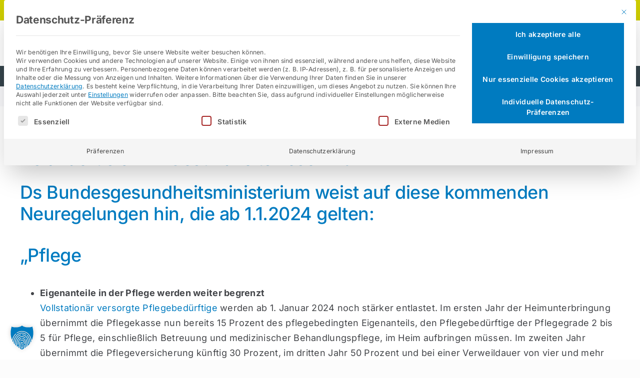

--- FILE ---
content_type: text/javascript
request_url: https://das-patientenforum.de/wp-content/uploads/borlabs-cookie/GTM-P5G7DPK.js?ver=3aptgvi4
body_size: 244348
content:

// Copyright 2012 Google Inc. All rights reserved.
 
(function(){

var data = {
"resource": {
  "version":"2",
  
  "macros":[{"function":"__e"},{"function":"__u","vtp_component":"URL","vtp_enableMultiQueryKeys":false,"vtp_enableIgnoreEmptyQueryParam":false},{"function":"__u","vtp_component":"HOST","vtp_enableMultiQueryKeys":false,"vtp_enableIgnoreEmptyQueryParam":false},{"function":"__u","vtp_component":"PATH","vtp_enableMultiQueryKeys":false,"vtp_enableIgnoreEmptyQueryParam":false},{"function":"__f","vtp_component":"URL"},{"function":"__e"}],
  "tags":[{"function":"__googtag","metadata":["map"],"once_per_event":true,"vtp_tagId":"G-6EY9GMBHM0","vtp_configSettingsTable":["list",["map","parameter","send_page_view","parameterValue","true"]],"tag_id":3}],
  "predicates":[{"function":"_eq","arg0":["macro",0],"arg1":"gtm.js"}],
  "rules":[[["if",0],["add",0]]]
},
"runtime":[ [50,"__e",[46,"a"],[36,[13,[41,"$0"],[3,"$0",["require","internal.getEventData"]],["$0","event"]]]]
 ,[50,"__f",[46,"a"],[52,"b",["require","copyFromDataLayer"]],[52,"c",["require","getReferrerUrl"]],[52,"d",["require","makeString"]],[52,"e",["require","parseUrl"]],[52,"f",[15,"__module_legacyUrls"]],[52,"g",[30,["b","gtm.referrer",1],["c"]]],[22,[28,[15,"g"]],[46,[36,["d",[15,"g"]]]]],[38,[17,[15,"a"],"component"],[46,"PROTOCOL","HOST","PORT","PATH","QUERY","FRAGMENT","URL"],[46,[5,[46,[36,[2,[15,"f"],"getProtocol",[7,[15,"g"]]]]]],[5,[46,[36,[2,[15,"f"],"getHost",[7,[15,"g"],[17,[15,"a"],"stripWww"]]]]]],[5,[46,[36,[2,[15,"f"],"getPort",[7,[15,"g"]]]]]],[5,[46,[36,[2,[15,"f"],"getPath",[7,[15,"g"],[17,[15,"a"],"defaultPages"]]]]]],[5,[46,[22,[17,[15,"a"],"queryKey"],[46,[36,[2,[15,"f"],"getFirstQueryParam",[7,[15,"g"],[17,[15,"a"],"queryKey"]]]]]],[52,"h",["e",[15,"g"]]],[36,[2,[17,[15,"h"],"search"],"replace",[7,"?",""]]]]],[5,[46,[36,[2,[15,"f"],"getFragment",[7,[15,"g"]]]]]],[5,[46]],[9,[46,[36,[2,[15,"f"],"removeFragment",[7,["d",[15,"g"]]]]]]]]]]
 ,[50,"__googtag",[46,"a"],[50,"l",[46,"u","v"],[66,"w",[2,[15,"b"],"keys",[7,[15,"v"]]],[46,[43,[15,"u"],[15,"w"],[16,[15,"v"],[15,"w"]]]]]],[50,"m",[46],[36,[7,[17,[17,[15,"d"],"SCHEMA"],"EP_SERVER_CONTAINER_URL"],[17,[17,[15,"d"],"SCHEMA"],"EP_TRANSPORT_URL"]]]],[50,"n",[46,"u"],[52,"v",["m"]],[65,"w",[15,"v"],[46,[53,[52,"x",[16,[15,"u"],[15,"w"]]],[22,[15,"x"],[46,[36,[15,"x"]]]]]]],[36,[44]]],[52,"b",["require","Object"]],[52,"c",["require","createArgumentsQueue"]],[52,"d",[15,"__module_gtag"]],[52,"e",["require","internal.gtagConfig"]],[52,"f",["require","getType"]],[52,"g",["require","internal.loadGoogleTag"]],[52,"h",["require","logToConsole"]],[52,"i",["require","makeNumber"]],[52,"j",["require","makeString"]],[52,"k",["require","makeTableMap"]],[52,"o",[30,[17,[15,"a"],"tagId"],""]],[22,[30,[21,["f",[15,"o"]],"string"],[24,[2,[15,"o"],"indexOf",[7,"-"]],0]],[46,["h",[0,"Invalid Measurement ID for the GA4 Configuration tag: ",[15,"o"]]],[2,[15,"a"],"gtmOnFailure",[7]],[36]]],[52,"p",[30,[17,[15,"a"],"configSettingsVariable"],[8]]],[52,"q",[30,["k",[30,[17,[15,"a"],"configSettingsTable"],[7]],"parameter","parameterValue"],[8]]],["l",[15,"p"],[15,"q"]],[52,"r",[30,[17,[15,"a"],"eventSettingsVariable"],[8]]],[52,"s",[30,["k",[30,[17,[15,"a"],"eventSettingsTable"],[7]],"parameter","parameterValue"],[8]]],["l",[15,"r"],[15,"s"]],[52,"t",[15,"p"]],["l",[15,"t"],[15,"r"]],[22,[30,[2,[15,"t"],"hasOwnProperty",[7,[17,[17,[15,"d"],"SCHEMA"],"EP_USER_PROPERTIES"]]],[17,[15,"a"],"userProperties"]],[46,[53,[52,"u",[30,[16,[15,"t"],[17,[17,[15,"d"],"SCHEMA"],"EP_USER_PROPERTIES"]],[8]]],["l",[15,"u"],[30,["k",[30,[17,[15,"a"],"userProperties"],[7]],"name","value"],[8]]],[43,[15,"t"],[17,[17,[15,"d"],"SCHEMA"],"EP_USER_PROPERTIES"],[15,"u"]]]]],[2,[15,"d"],"convertParameters",[7,[15,"t"],[17,[15,"d"],"GOLD_BOOLEAN_FIELDS"],[51,"",[7,"u"],[36,[39,[20,"false",[2,["j",[15,"u"]],"toLowerCase",[7]]],false,[28,[28,[15,"u"]]]]]]]],[2,[15,"d"],"convertParameters",[7,[15,"t"],[17,[15,"d"],"GOLD_NUMERIC_FIELDS"],[51,"",[7,"u"],[36,["i",[15,"u"]]]]]],["g",[15,"o"],[8,"firstPartyUrl",["n",[15,"t"]]]],["e",[15,"o"],[15,"t"],[8,"noTargetGroup",true]],[2,[15,"a"],"gtmOnSuccess",[7]]]
 ,[50,"__u",[46,"a"],[50,"k",[46,"l","m"],[52,"n",[17,[15,"m"],"multiQueryKeys"]],[52,"o",[30,[17,[15,"m"],"queryKey"],""]],[52,"p",[17,[15,"m"],"ignoreEmptyQueryParam"]],[22,[20,[15,"o"],""],[46,[53,[52,"r",[2,[17,["i",[15,"l"]],"search"],"replace",[7,"?",""]]],[36,[39,[1,[28,[15,"r"]],[15,"p"]],[44],[15,"r"]]]]]],[41,"q"],[22,[15,"n"],[46,[22,[20,["e",[15,"o"]],"array"],[46,[3,"q",[15,"o"]]],[46,[53,[52,"r",["c","\\s+","g"]],[3,"q",[2,[2,["f",[15,"o"]],"replace",[7,[15,"r"],""]],"split",[7,","]]]]]]],[46,[3,"q",[7,["f",[15,"o"]]]]]],[65,"r",[15,"q"],[46,[53,[52,"s",[2,[15,"h"],"getFirstQueryParam",[7,[15,"l"],[15,"r"]]]],[22,[29,[15,"s"],[44]],[46,[22,[1,[15,"p"],[20,[15,"s"],""]],[46,[6]]],[36,[15,"s"]]]]]]],[36,[44]]],[52,"b",["require","copyFromDataLayer"]],[52,"c",["require","internal.createRegex"]],[52,"d",["require","getUrl"]],[52,"e",["require","getType"]],[52,"f",["require","makeString"]],[52,"g",["require","parseUrl"]],[52,"h",[15,"__module_legacyUrls"]],[52,"i",["require","internal.legacyParseUrl"]],[41,"j"],[22,[17,[15,"a"],"customUrlSource"],[46,[3,"j",[17,[15,"a"],"customUrlSource"]]],[46,[3,"j",["b","gtm.url",1]]]],[3,"j",[30,[15,"j"],["d"]]],[38,[17,[15,"a"],"component"],[46,"PROTOCOL","HOST","PORT","PATH","EXTENSION","QUERY","FRAGMENT","URL"],[46,[5,[46,[36,[2,[15,"h"],"getProtocol",[7,[15,"j"]]]]]],[5,[46,[36,[2,[15,"h"],"getHost",[7,[15,"j"],[17,[15,"a"],"stripWww"]]]]]],[5,[46,[36,[2,[15,"h"],"getPort",[7,[15,"j"]]]]]],[5,[46,[36,[2,[15,"h"],"getPath",[7,[15,"j"],[17,[15,"a"],"defaultPages"]]]]]],[5,[46,[36,[2,[15,"h"],"getExtension",[7,[15,"j"]]]]]],[5,[46,[36,["k",[15,"j"],[15,"a"]]]]],[5,[46,[36,[2,[15,"h"],"getFragment",[7,[15,"j"]]]]]],[5,[46]],[9,[46,[36,[2,[15,"h"],"removeFragment",[7,["f",[15,"j"]]]]]]]]]]
 ,[52,"__module_gtag",[13,[41,"$0"],[3,"$0",[51,"",[7],[50,"a",[46],[50,"f",[46,"g","h","i"],[65,"j",[15,"h"],[46,[22,[2,[15,"g"],"hasOwnProperty",[7,[15,"j"]]],[46,[43,[15,"g"],[15,"j"],["i",[16,[15,"g"],[15,"j"]]]]]]]]],[52,"b",["require","Object"]],[52,"c",[2,[15,"b"],"freeze",[7,[8,"EP_FIRST_PARTY_COLLECTION","first_party_collection","EP_SERVER_CONTAINER_URL","server_container_url","EP_TRANSPORT_URL","transport_url","EP_USER_PROPERTIES","user_properties"]]]],[52,"d",[2,[15,"b"],"freeze",[7,[7,"allow_ad_personalization_signals","allow_direct_google_requests","allow_google_signals","cookie_update","ignore_referrer","update","first_party_collection","send_page_view"]]]],[52,"e",[2,[15,"b"],"freeze",[7,[7,"cookie_expires","event_timeout","session_duration","session_engaged_time","engagement_time_msec"]]]],[36,[8,"SCHEMA",[15,"c"],"GOLD_BOOLEAN_FIELDS",[15,"d"],"GOLD_NUMERIC_FIELDS",[15,"e"],"convertParameters",[15,"f"]]]],[36,["a"]]]],["$0"]]]
 ,[52,"__module_legacyUrls",[13,[41,"$0"],[3,"$0",[51,"",[7],[50,"a",[46],[50,"h",[46,"p"],[52,"q",[2,[15,"p"],"indexOf",[7,"#"]]],[36,[39,[23,[15,"q"],0],[15,"p"],[2,[15,"p"],"substring",[7,0,[15,"q"]]]]]],[50,"i",[46,"p"],[52,"q",[17,["e",[15,"p"]],"protocol"]],[36,[39,[15,"q"],[2,[15,"q"],"replace",[7,":",""]],""]]],[50,"j",[46,"p","q"],[41,"r"],[3,"r",[17,["e",[15,"p"]],"hostname"]],[22,[28,[15,"r"]],[46,[36,""]]],[52,"s",["b",":[0-9]+"]],[3,"r",[2,[15,"r"],"replace",[7,[15,"s"],""]]],[22,[15,"q"],[46,[53,[52,"t",["b","^www\\d*\\."]],[52,"u",[2,[15,"r"],"match",[7,[15,"t"]]]],[22,[1,[15,"u"],[16,[15,"u"],0]],[46,[3,"r",[2,[15,"r"],"substring",[7,[17,[16,[15,"u"],0],"length"]]]]]]]]],[36,[15,"r"]]],[50,"k",[46,"p"],[52,"q",["e",[15,"p"]]],[41,"r"],[3,"r",["f",[17,[15,"q"],"port"]]],[22,[28,[15,"r"]],[46,[22,[20,[17,[15,"q"],"protocol"],"http:"],[46,[3,"r",80]],[46,[22,[20,[17,[15,"q"],"protocol"],"https:"],[46,[3,"r",443]],[46,[3,"r",""]]]]]]],[36,["g",[15,"r"]]]],[50,"l",[46,"p","q"],[52,"r",["e",[15,"p"]]],[41,"s"],[3,"s",[39,[20,[2,[17,[15,"r"],"pathname"],"indexOf",[7,"/"]],0],[17,[15,"r"],"pathname"],[0,"/",[17,[15,"r"],"pathName"]]]],[22,[20,["d",[15,"q"]],"array"],[46,[53,[52,"t",[2,[15,"s"],"split",[7,"/"]]],[22,[19,[2,[15,"q"],"indexOf",[7,[16,[15,"t"],[37,[17,[15,"t"],"length"],1]]]],0],[46,[43,[15,"t"],[37,[17,[15,"t"],"length"],1],""],[3,"s",[2,[15,"t"],"join",[7,"/"]]]]]]]],[36,[15,"s"]]],[50,"m",[46,"p"],[52,"q",[17,["e",[15,"p"]],"pathname"]],[52,"r",[2,[15,"q"],"split",[7,"."]]],[41,"s"],[3,"s",[39,[18,[17,[15,"r"],"length"],1],[16,[15,"r"],[37,[17,[15,"r"],"length"],1]],""]],[36,[16,[2,[15,"s"],"split",[7,"/"]],0]]],[50,"n",[46,"p"],[52,"q",[17,["e",[15,"p"]],"hash"]],[36,[2,[15,"q"],"replace",[7,"#",""]]]],[50,"o",[46,"p","q"],[50,"s",[46,"t"],[36,["c",[2,[15,"t"],"replace",[7,["b","\\+","g"]," "]]]]],[52,"r",[2,[17,["e",[15,"p"]],"search"],"replace",[7,"?",""]]],[65,"t",[2,[15,"r"],"split",[7,"&"]],[46,[53,[52,"u",[2,[15,"t"],"split",[7,"="]]],[22,[21,["s",[16,[15,"u"],0]],[15,"q"]],[46,[6]]],[36,["s",[2,[2,[15,"u"],"slice",[7,1]],"join",[7,"="]]]]]]],[36]],[52,"b",["require","internal.createRegex"]],[52,"c",["require","decodeUriComponent"]],[52,"d",["require","getType"]],[52,"e",["require","internal.legacyParseUrl"]],[52,"f",["require","makeNumber"]],[52,"g",["require","makeString"]],[36,[8,"removeFragment",[15,"h"],"getProtocol",[15,"i"],"getHost",[15,"j"],"getPort",[15,"k"],"getPath",[15,"l"],"getExtension",[15,"m"],"getFragment",[15,"n"],"getFirstQueryParam",[15,"o"]]]],[36,["a"]]]],["$0"]]]
 
]
,"entities":{
"__e":{"2":true,"4":true}
,
"__f":{"2":true}
,
"__googtag":{"1":10}
,
"__u":{"2":true}


}
,"blob":{"1":"2"}
,"permissions":{
"__e":{"read_event_data":{"eventDataAccess":"specific","keyPatterns":["event"]}}
,
"__f":{"read_data_layer":{"keyPatterns":["gtm.referrer"]},"get_referrer":{"urlParts":"any"}}
,
"__googtag":{"logging":{"environments":"debug"},"access_globals":{"keys":[{"key":"gtag","read":true,"write":true,"execute":true},{"key":"dataLayer","read":true,"write":true,"execute":false}]},"configure_google_tags":{"allowedTagIds":"any"},"load_google_tags":{"allowedTagIds":"any","allowFirstPartyUrls":true,"allowedFirstPartyUrls":"any"}}
,
"__u":{"read_data_layer":{"keyPatterns":["gtm.url"]},"get_url":{"urlParts":"any"}}


}



,"security_groups":{
"google":[
"__e"
,
"__f"
,
"__googtag"
,
"__u"

]


}



};




var h,aa=function(a){var b=0;return function(){return b<a.length?{done:!1,value:a[b++]}:{done:!0}}},ba=typeof Object.defineProperties=="function"?Object.defineProperty:function(a,b,c){if(a==Array.prototype||a==Object.prototype)return a;a[b]=c.value;return a},ca=function(a){for(var b=["object"==typeof globalThis&&globalThis,a,"object"==typeof window&&window,"object"==typeof self&&self,"object"==typeof global&&global],c=0;c<b.length;++c){var d=b[c];if(d&&d.Math==Math)return d}throw Error("Cannot find global object");
},ha=ca(this),ia=function(a,b){if(b)a:{for(var c=ha,d=a.split("."),e=0;e<d.length-1;e++){var f=d[e];if(!(f in c))break a;c=c[f]}var g=d[d.length-1],k=c[g],m=b(k);m!=k&&m!=null&&ba(c,g,{configurable:!0,writable:!0,value:m})}};
ia("Symbol",function(a){if(a)return a;var b=function(f,g){this.C=f;ba(this,"description",{configurable:!0,writable:!0,value:g})};b.prototype.toString=function(){return this.C};var c="jscomp_symbol_"+(Math.random()*1E9>>>0)+"_",d=0,e=function(f){if(this instanceof e)throw new TypeError("Symbol is not a constructor");return new b(c+(f||"")+"_"+d++,f)};return e});var ja=typeof Object.create=="function"?Object.create:function(a){var b=function(){};b.prototype=a;return new b},la;
if(typeof Object.setPrototypeOf=="function")la=Object.setPrototypeOf;else{var ma;a:{var na={a:!0},qa={};try{qa.__proto__=na;ma=qa.a;break a}catch(a){}ma=!1}la=ma?function(a,b){a.__proto__=b;if(a.__proto__!==b)throw new TypeError(a+" is not extensible");return a}:null}
var ra=la,sa=function(a,b){a.prototype=ja(b.prototype);a.prototype.constructor=a;if(ra)ra(a,b);else for(var c in b)if(c!="prototype")if(Object.defineProperties){var d=Object.getOwnPropertyDescriptor(b,c);d&&Object.defineProperty(a,c,d)}else a[c]=b[c];a.Ho=b.prototype},l=function(a){var b=typeof Symbol!="undefined"&&Symbol.iterator&&a[Symbol.iterator];if(b)return b.call(a);if(typeof a.length=="number")return{next:aa(a)};throw Error(String(a)+" is not an iterable or ArrayLike");},ta=function(a){for(var b,
c=[];!(b=a.next()).done;)c.push(b.value);return c},ua=function(a){return a instanceof Array?a:ta(l(a))},wa=function(a){return va(a,a)},va=function(a,b){a.raw=b;Object.freeze&&(Object.freeze(a),Object.freeze(b));return a},xa=typeof Object.assign=="function"?Object.assign:function(a,b){for(var c=1;c<arguments.length;c++){var d=arguments[c];if(d)for(var e in d)Object.prototype.hasOwnProperty.call(d,e)&&(a[e]=d[e])}return a};ia("Object.assign",function(a){return a||xa});
var ya=function(){for(var a=Number(this),b=[],c=a;c<arguments.length;c++)b[c-a]=arguments[c];return b};/*

 Copyright The Closure Library Authors.
 SPDX-License-Identifier: Apache-2.0
*/
var za=this||self;var Aa=function(a,b){this.type=a;this.data=b};var Ba=function(){this.map={};this.C={}};Ba.prototype.get=function(a){return this.map["dust."+a]};Ba.prototype.set=function(a,b){var c="dust."+a;this.C.hasOwnProperty(c)||(this.map[c]=b)};Ba.prototype.has=function(a){return this.map.hasOwnProperty("dust."+a)};Ba.prototype.remove=function(a){var b="dust."+a;this.C.hasOwnProperty(b)||delete this.map[b]};
var Ca=function(a,b){var c=[],d;for(d in a.map)if(a.map.hasOwnProperty(d)){var e=d.substring(5);switch(b){case 1:c.push(e);break;case 2:c.push(a.map[d]);break;case 3:c.push([e,a.map[d]])}}return c};Ba.prototype.na=function(){return Ca(this,1)};Ba.prototype.jc=function(){return Ca(this,2)};Ba.prototype.Mb=function(){return Ca(this,3)};var Da=function(){};Da.prototype.reset=function(){};var Ga=function(a,b){this.O=a;this.parent=b;this.C=this.H=void 0;this.Ec=!1;this.N=function(c,d,e){return c.apply(d,e)};this.values=new Ba};Ga.prototype.add=function(a,b){Ha(this,a,b,!1)};var Ha=function(a,b,c,d){if(!a.Ec)if(d){var e=a.values;e.set(b,c);e.C["dust."+b]=!0}else a.values.set(b,c)};Ga.prototype.set=function(a,b){this.Ec||(!this.values.has(a)&&this.parent&&this.parent.has(a)?this.parent.set(a,b):this.values.set(a,b))};
Ga.prototype.get=function(a){return this.values.has(a)?this.values.get(a):this.parent?this.parent.get(a):void 0};Ga.prototype.has=function(a){return!!this.values.has(a)||!(!this.parent||!this.parent.has(a))};var Ia=function(a){var b=new Ga(a.O,a);a.H&&(b.H=a.H);b.N=a.N;b.C=a.C;return b};Ga.prototype.Sd=function(){return this.O};Ga.prototype.La=function(){this.Ec=!0};function Ja(){var a=!1;a=!0;return a};var Ka=function(a,b,c){var d;d=Error.call(this,a.message);this.message=d.message;"stack"in d&&(this.stack=d.stack);this.Jk=a;this.tk=c===void 0?!1:c;this.debugInfo=[];this.C=b};sa(Ka,Error);var La=function(a){return a instanceof Ka?a:new Ka(a,void 0,!0)};function Ma(a,b){for(var c,d=l(b),e=d.next();!e.done&&!(c=Na(a,e.value),c instanceof Aa);e=d.next());return c}function Na(a,b){try{var c=l(b),d=c.next().value,e=ta(c),f=a.get(String(d));if(!f||typeof f.invoke!=="function"){var g="Attempting to execute non-function "+b[0]+".";if(Ja())throw La(Error(g));throw Error(g);}return f.invoke.apply(f,[a].concat(ua(e)))}catch(m){var k=a.H;k&&k(m,b.context?{id:b[0],line:b.context.line}:null);throw m;}};var Oa=function(){this.H=new Da;this.C=new Ga(this.H)};h=Oa.prototype;h.Sd=function(){return this.H};h.execute=function(a){return this.Gi([a].concat(ua(ya.apply(1,arguments))))};h.Gi=function(){for(var a,b=l(ya.apply(0,arguments)),c=b.next();!c.done;c=b.next())a=Na(this.C,c.value);return a};h.Rl=function(a){var b=ya.apply(1,arguments),c=Ia(this.C);c.C=a;for(var d,e=l(b),f=e.next();!f.done;f=e.next())d=Na(c,f.value);return d};h.La=function(){this.C.La()};var Pa=function(){this.sa=!1;this.V=new Ba};h=Pa.prototype;h.get=function(a){return this.V.get(a)};h.set=function(a,b){this.sa||this.V.set(a,b)};h.has=function(a){return this.V.has(a)};h.remove=function(a){this.sa||this.V.remove(a)};h.na=function(){return this.V.na()};h.jc=function(){return this.V.jc()};h.Mb=function(){return this.V.Mb()};h.La=function(){this.sa=!0};h.Ec=function(){return this.sa};function Qa(){for(var a=Ra,b={},c=0;c<a.length;++c)b[a[c]]=c;return b}function Sa(){var a="ABCDEFGHIJKLMNOPQRSTUVWXYZ";a+=a.toLowerCase()+"0123456789-_";return a+"."}var Ra,Ta;function Ua(a){Ra=Ra||Sa();Ta=Ta||Qa();for(var b=[],c=0;c<a.length;c+=3){var d=c+1<a.length,e=c+2<a.length,f=a.charCodeAt(c),g=d?a.charCodeAt(c+1):0,k=e?a.charCodeAt(c+2):0,m=f>>2,n=(f&3)<<4|g>>4,p=(g&15)<<2|k>>6,q=k&63;e||(q=64,d||(p=64));b.push(Ra[m],Ra[n],Ra[p],Ra[q])}return b.join("")}
function Va(a){function b(m){for(;d<a.length;){var n=a.charAt(d++),p=Ta[n];if(p!=null)return p;if(!/^[\s\xa0]*$/.test(n))throw Error("Unknown base64 encoding at char: "+n);}return m}Ra=Ra||Sa();Ta=Ta||Qa();for(var c="",d=0;;){var e=b(-1),f=b(0),g=b(64),k=b(64);if(k===64&&e===-1)return c;c+=String.fromCharCode(e<<2|f>>4);g!==64&&(c+=String.fromCharCode(f<<4&240|g>>2),k!==64&&(c+=String.fromCharCode(g<<6&192|k)))}};var Wa={};function Xa(a,b){Wa[a]=Wa[a]||[];Wa[a][b]=!0}function Ya(a){var b=Wa[a];if(!b||b.length===0)return"";for(var c=[],d=0,e=0;e<b.length;e++)e%8===0&&e>0&&(c.push(String.fromCharCode(d)),d=0),b[e]&&(d|=1<<e%8);d>0&&c.push(String.fromCharCode(d));return Ua(c.join("")).replace(/\.+$/,"")}function $a(){for(var a=[],b=Wa.fdr||[],c=0;c<b.length;c++)b[c]&&a.push(c);return a.length>0?a:void 0};function bb(){}function cb(a){return typeof a==="function"}function db(a){return typeof a==="string"}function eb(a){return typeof a==="number"&&!isNaN(a)}function fb(a){return Array.isArray(a)?a:[a]}function gb(a,b){if(a&&Array.isArray(a))for(var c=0;c<a.length;c++)if(a[c]&&b(a[c]))return a[c]}function hb(a,b){if(!eb(a)||!eb(b)||a>b)a=0,b=2147483647;return Math.floor(Math.random()*(b-a+1)+a)}
function ib(a,b){for(var c=new jb,d=0;d<a.length;d++)c.set(a[d],!0);for(var e=0;e<b.length;e++)if(c.get(b[e]))return!0;return!1}function kb(a,b){for(var c in a)Object.prototype.hasOwnProperty.call(a,c)&&b(c,a[c])}function lb(a){return!!a&&(Object.prototype.toString.call(a)==="[object Arguments]"||Object.prototype.hasOwnProperty.call(a,"callee"))}function mb(a){return Math.round(Number(a))||0}function ob(a){return"false"===String(a).toLowerCase()?!1:!!a}
function pb(a){var b=[];if(Array.isArray(a))for(var c=0;c<a.length;c++)b.push(String(a[c]));return b}function qb(a){return a?a.replace(/^\s+|\s+$/g,""):""}function rb(){return new Date(Date.now())}function sb(){return rb().getTime()}var jb=function(){this.prefix="gtm.";this.values={}};jb.prototype.set=function(a,b){this.values[this.prefix+a]=b};jb.prototype.get=function(a){return this.values[this.prefix+a]};jb.prototype.contains=function(a){return this.get(a)!==void 0};
function tb(a,b,c){return a&&a.hasOwnProperty(b)?a[b]:c}function ub(a){var b=a;return function(){if(b){var c=b;b=void 0;try{c()}catch(d){}}}}function vb(a,b){for(var c in b)b.hasOwnProperty(c)&&(a[c]=b[c])}function wb(a,b){for(var c=[],d=0;d<a.length;d++)c.push(a[d]),c.push.apply(c,b[a[d]]||[]);return c}function xb(a,b){return a.length>=b.length&&a.substring(0,b.length)===b}function yb(a,b){return a.length>=b.length&&a.substring(a.length-b.length,a.length)===b}
function zb(a,b){var c=z;b=b||[];for(var d=c,e=0;e<a.length-1;e++){if(!d.hasOwnProperty(a[e]))return;d=d[a[e]];if(b.indexOf(d)>=0)return}return d}function Ab(a,b){for(var c={},d=c,e=a.split("."),f=0;f<e.length-1;f++)d=d[e[f]]={};d[e[e.length-1]]=b;return c}var Bb=/^\w{1,9}$/;function Cb(a,b){a=a||{};b=b||",";var c=[];kb(a,function(d,e){Bb.test(d)&&e&&c.push(d)});return c.join(b)}function Db(a,b){function c(){e&&++d===b&&(e(),e=null,c.done=!0)}var d=0,e=a;c.done=!1;return c}
function Eb(a){if(!a)return a;var b=a;try{b=decodeURIComponent(a)}catch(d){}var c=b.split(",");return c.length===2&&c[0]===c[1]?c[0]:a}
function Fb(a,b,c){function d(n){var p=n.split("=")[0];if(a.indexOf(p)<0)return n;if(c!==void 0)return p+"="+c}function e(n){return n.split("&").map(d).filter(function(p){return p!==void 0}).join("&")}var f=b.href.split(/[?#]/)[0],g=b.search,k=b.hash;g[0]==="?"&&(g=g.substring(1));k[0]==="#"&&(k=k.substring(1));g=e(g);k=e(k);g!==""&&(g="?"+g);k!==""&&(k="#"+k);var m=""+f+g+k;m[m.length-1]==="/"&&(m=m.substring(0,m.length-1));return m}
function Gb(a){for(var b=0;b<3;++b)try{var c=decodeURIComponent(a).replace(/\+/g," ");if(c===a)break;a=c}catch(d){return""}return a};/*

 Copyright Google LLC
 SPDX-License-Identifier: Apache-2.0
*/
var Hb=globalThis.trustedTypes,Ib;function Jb(){var a=null;if(!Hb)return a;try{var b=function(c){return c};a=Hb.createPolicy("goog#html",{createHTML:b,createScript:b,createScriptURL:b})}catch(c){}return a}function Kb(){Ib===void 0&&(Ib=Jb());return Ib};var Lb=function(a){this.C=a};Lb.prototype.toString=function(){return this.C+""};function Mb(a){var b=a,c=Kb();return new Lb(c?c.createScriptURL(b):b)}function Nb(a){if(a instanceof Lb)return a.C;throw Error("");};var Ob=wa([""]),Pb=va(["\x00"],["\\0"]),Qb=va(["\n"],["\\n"]),Rb=va(["\x00"],["\\u0000"]);function Sb(a){return a.toString().indexOf("`")===-1}Sb(function(a){return a(Ob)})||Sb(function(a){return a(Pb)})||Sb(function(a){return a(Qb)})||Sb(function(a){return a(Rb)});var Tb=function(a){this.C=a};Tb.prototype.toString=function(){return this.C};var Ub=function(a){this.on=a};function Vb(a){return new Ub(function(b){return b.substr(0,a.length+1).toLowerCase()===a+":"})}var Wb=[Vb("data"),Vb("http"),Vb("https"),Vb("mailto"),Vb("ftp"),new Ub(function(a){return/^[^:]*([/?#]|$)/.test(a)})];function Xb(a){var b;b=b===void 0?Wb:b;if(a instanceof Tb)return a;for(var c=0;c<b.length;++c){var d=b[c];if(d instanceof Ub&&d.on(a))return new Tb(a)}}var Yb=/^\s*(?!javascript:)(?:[\w+.-]+:|[^:/?#]*(?:[/?#]|$))/i;
function Zb(a){var b;if(a instanceof Tb)if(a instanceof Tb)b=a.C;else throw Error("");else b=Yb.test(a)?a:void 0;return b};function $b(a,b){var c=Zb(b);c!==void 0&&(a.action=c)};function ac(a,b){throw Error(b===void 0?"unexpected value "+a+"!":b);};var bc=function(a){this.C=a};bc.prototype.toString=function(){return this.C+""};var dc=function(){this.C=cc[0].toLowerCase()};dc.prototype.toString=function(){return this.C};function ec(a,b){var c=[new dc];if(c.length===0)throw Error("");var d=c.map(function(f){var g;if(f instanceof dc)g=f.C;else throw Error("");return g}),e=b.toLowerCase();if(d.every(function(f){return e.indexOf(f)!==0}))throw Error('Attribute "'+b+'" does not match any of the allowed prefixes.');a.setAttribute(b,"true")};var fc=Array.prototype.indexOf?function(a,b){return Array.prototype.indexOf.call(a,b,void 0)}:function(a,b){if(typeof a==="string")return typeof b!=="string"||b.length!=1?-1:a.indexOf(b,0);for(var c=0;c<a.length;c++)if(c in a&&a[c]===b)return c;return-1};"ARTICLE SECTION NAV ASIDE H1 H2 H3 H4 H5 H6 HEADER FOOTER ADDRESS P HR PRE BLOCKQUOTE OL UL LH LI DL DT DD FIGURE FIGCAPTION MAIN DIV EM STRONG SMALL S CITE Q DFN ABBR RUBY RB RT RTC RP DATA TIME CODE VAR SAMP KBD SUB SUP I B U MARK BDI BDO SPAN BR WBR NOBR INS DEL PICTURE PARAM TRACK MAP TABLE CAPTION COLGROUP COL TBODY THEAD TFOOT TR TD TH SELECT DATALIST OPTGROUP OPTION OUTPUT PROGRESS METER FIELDSET LEGEND DETAILS SUMMARY MENU DIALOG SLOT CANVAS FONT CENTER ACRONYM BASEFONT BIG DIR HGROUP STRIKE TT".split(" ").concat(["BUTTON",
"INPUT"]);function gc(a){return a===null?"null":a===void 0?"undefined":a};var z=window,hc=window.history,A=document,ic=navigator;function jc(){var a;try{a=ic.serviceWorker}catch(b){return}return a}var kc=A.currentScript,lc=kc&&kc.src;function mc(a,b){var c=z[a];z[a]=c===void 0?b:c;return z[a]}function nc(a){return(ic.userAgent||"").indexOf(a)!==-1}function oc(){return(nc("GSA")||nc("GoogleApp"))&&(nc("iPhone")||nc("iPad"))}function pc(){return nc("Edg/")||nc("EdgA/")||nc("EdgiOS/")}
var qc={async:1,nonce:1,onerror:1,onload:1,src:1,type:1},rc={onload:1,src:1,width:1,height:1,style:1};function sc(a,b,c){b&&kb(b,function(d,e){d=d.toLowerCase();c.hasOwnProperty(d)||a.setAttribute(d,e)})}
function uc(a,b,c,d,e){var f=A.createElement("script");sc(f,d,qc);f.type="text/javascript";f.async=d&&d.async===!1?!1:!0;var g;g=Mb(gc(a));f.src=Nb(g);var k,m=f.ownerDocument;m=m===void 0?document:m;var n,p,q=(p=(n=m).querySelector)==null?void 0:p.call(n,"script[nonce]");(k=q==null?"":q.nonce||q.getAttribute("nonce")||"")&&f.setAttribute("nonce",k);b&&(f.onload=b);c&&(f.onerror=c);if(e)e.appendChild(f);else{var r=A.getElementsByTagName("script")[0]||A.body||A.head;r.parentNode.insertBefore(f,r)}return f}
function vc(){if(lc){var a=lc.toLowerCase();if(a.indexOf("https://")===0)return 2;if(a.indexOf("http://")===0)return 3}return 1}function wc(a,b,c,d,e,f){f=f===void 0?!0:f;var g=e,k=!1;g||(g=A.createElement("iframe"),k=!0);sc(g,c,rc);d&&kb(d,function(n,p){g.dataset[n]=p});f&&(g.height="0",g.width="0",g.style.display="none",g.style.visibility="hidden");a!==void 0&&(g.src=a);if(k){var m=A.body&&A.body.lastChild||A.body||A.head;m.parentNode.insertBefore(g,m)}b&&(g.onload=b);return g}
function xc(a,b,c,d){return yc(a,b,c,d)}function zc(a,b,c,d){a.addEventListener&&a.addEventListener(b,c,!!d)}function Ac(a,b,c){a.removeEventListener&&a.removeEventListener(b,c,!1)}function E(a){z.setTimeout(a,0)}function Bc(a,b){return a&&b&&a.attributes&&a.attributes[b]?a.attributes[b].value:null}function Cc(a){var b=a.innerText||a.textContent||"";b&&b!==" "&&(b=b.replace(/^[\s\xa0]+/g,""),b=b.replace(/[\s\xa0]+$/g,""));b&&(b=b.replace(/(\xa0+|\s{2,}|\n|\r\t)/g," "));return b}
function Dc(a){var b=A.createElement("div"),c=b,d,e=gc("A<div>"+a+"</div>"),f=Kb();d=new bc(f?f.createHTML(e):e);if(c.nodeType===1&&/^(script|style)$/i.test(c.tagName))throw Error("");var g;if(d instanceof bc)g=d.C;else throw Error("");c.innerHTML=g;b=b.lastChild;for(var k=[];b&&b.firstChild;)k.push(b.removeChild(b.firstChild));return k}
function Ec(a,b,c){c=c||100;for(var d={},e=0;e<b.length;e++)d[b[e]]=!0;for(var f=a,g=0;f&&g<=c;g++){if(d[String(f.tagName).toLowerCase()])return f;f=f.parentElement}return null}function Fc(a,b,c){var d;try{d=ic.sendBeacon&&ic.sendBeacon(a)}catch(e){Xa("TAGGING",15)}d?b==null||b():yc(a,b,c)}function Gc(a,b){try{return ic.sendBeacon(a,b)}catch(c){Xa("TAGGING",15)}return!1}var Hc={cache:"no-store",credentials:"include",keepalive:!0,method:"POST",mode:"no-cors",redirect:"follow"};
function Ic(a,b,c,d,e){if(Jc()){var f=Object.assign({},Hc);b&&(f.body=b);c&&(c.attributionReporting&&(f.attributionReporting=c.attributionReporting),c.browsingTopics&&(f.browsingTopics=c.browsingTopics),c.credentials&&(f.credentials=c.credentials),c.mode&&(f.mode=c.mode));try{var g=z.fetch(a,f);if(g)return g.then(function(m){m&&(m.ok||m.status===0)?d==null||d():e==null||e()}).catch(function(){e==null||e()}),!0}catch(m){}}if(c&&c.Ek)return e==null||e(),!1;if(b){var k=Gc(a,b);k?d==null||d():e==null||
e();return k}Fc(a,d,e);return!0}function Jc(){return typeof z.fetch==="function"}function Kc(a,b){var c=a[b];c&&typeof c.animVal==="string"&&(c=c.animVal);return c}function Lc(){var a=z.performance;if(a&&cb(a.now))return a.now()}
function Mc(){var a,b=z.performance;if(b&&b.getEntriesByType)try{var c=b.getEntriesByType("navigation");c&&c.length>0&&(a=c[0].type)}catch(d){return"e"}if(!a)return"u";switch(a){case "navigate":return"n";case "back_forward":return"h";case "reload":return"r";case "prerender":return"p";default:return"x"}}function Nc(){return z.performance||void 0}function Oc(){var a=z.webPixelsManager;return a?a.createShopifyExtend!==void 0:!1}
var yc=function(a,b,c,d){var e=new Image(1,1);sc(e,d,{});e.onload=function(){e.onload=null;b&&b()};e.onerror=function(){e.onerror=null;c&&c()};e.src=a;return e};function Pc(a,b){return this.evaluate(a)&&this.evaluate(b)}function Qc(a,b){return this.evaluate(a)===this.evaluate(b)}function Rc(a,b){return this.evaluate(a)||this.evaluate(b)}function Sc(a,b){var c=this.evaluate(a),d=this.evaluate(b);return String(c).indexOf(String(d))>-1}function Tc(a,b){var c=String(this.evaluate(a)),d=String(this.evaluate(b));return c.substring(0,d.length)===d}
function Uc(a,b){var c=this.evaluate(a),d=this.evaluate(b);switch(c){case "pageLocation":var e=z.location.href;d instanceof Pa&&d.get("stripProtocol")&&(e=e.replace(/^https?:\/\//,""));return e}};/*
 jQuery (c) 2005, 2012 jQuery Foundation, Inc. jquery.org/license.
*/
var Vc=/\[object (Boolean|Number|String|Function|Array|Date|RegExp)\]/,Wc=function(a){if(a==null)return String(a);var b=Vc.exec(Object.prototype.toString.call(Object(a)));return b?b[1].toLowerCase():"object"},Xc=function(a,b){return Object.prototype.hasOwnProperty.call(Object(a),b)},Yc=function(a){if(!a||Wc(a)!="object"||a.nodeType||a==a.window)return!1;try{if(a.constructor&&!Xc(a,"constructor")&&!Xc(a.constructor.prototype,"isPrototypeOf"))return!1}catch(c){return!1}for(var b in a);return b===void 0||
Xc(a,b)},Zc=function(a,b){var c=b||(Wc(a)=="array"?[]:{}),d;for(d in a)if(Xc(a,d)){var e=a[d];Wc(e)=="array"?(Wc(c[d])!="array"&&(c[d]=[]),c[d]=Zc(e,c[d])):Yc(e)?(Yc(c[d])||(c[d]={}),c[d]=Zc(e,c[d])):c[d]=e}return c};function $c(a){if(a==void 0||Array.isArray(a)||Yc(a))return!0;switch(typeof a){case "boolean":case "number":case "string":case "function":return!0}return!1}function ad(a){return typeof a==="number"&&a>=0&&isFinite(a)&&a%1===0||typeof a==="string"&&a[0]!=="-"&&a===""+parseInt(a)};var bd=function(a){a=a===void 0?[]:a;this.V=new Ba;this.values=[];this.sa=!1;for(var b in a)a.hasOwnProperty(b)&&(ad(b)?this.values[Number(b)]=a[Number(b)]:this.V.set(b,a[b]))};h=bd.prototype;h.toString=function(a){if(a&&a.indexOf(this)>=0)return"";for(var b=[],c=0;c<this.values.length;c++){var d=this.values[c];d===null||d===void 0?b.push(""):d instanceof bd?(a=a||[],a.push(this),b.push(d.toString(a)),a.pop()):b.push(String(d))}return b.join(",")};
h.set=function(a,b){if(!this.sa)if(a==="length"){if(!ad(b)){if(Ja())throw La(Error("RangeError: Length property must be a valid integer."));throw Error("RangeError: Length property must be a valid integer.");}this.values.length=Number(b)}else ad(a)?this.values[Number(a)]=b:this.V.set(a,b)};h.get=function(a){return a==="length"?this.length():ad(a)?this.values[Number(a)]:this.V.get(a)};h.length=function(){return this.values.length};
h.na=function(){for(var a=this.V.na(),b=0;b<this.values.length;b++)this.values.hasOwnProperty(b)&&a.push(String(b));return a};h.jc=function(){for(var a=this.V.jc(),b=0;b<this.values.length;b++)this.values.hasOwnProperty(b)&&a.push(this.values[b]);return a};h.Mb=function(){for(var a=this.V.Mb(),b=0;b<this.values.length;b++)this.values.hasOwnProperty(b)&&a.push([String(b),this.values[b]]);return a};h.remove=function(a){ad(a)?delete this.values[Number(a)]:this.sa||this.V.remove(a)};h.pop=function(){return this.values.pop()};
h.push=function(){return this.values.push.apply(this.values,ua(ya.apply(0,arguments)))};h.shift=function(){return this.values.shift()};h.splice=function(a,b){var c=ya.apply(2,arguments);return b===void 0&&c.length===0?new bd(this.values.splice(a)):new bd(this.values.splice.apply(this.values,[a,b||0].concat(ua(c))))};h.unshift=function(){return this.values.unshift.apply(this.values,ua(ya.apply(0,arguments)))};h.has=function(a){return ad(a)&&this.values.hasOwnProperty(a)||this.V.has(a)};
h.La=function(){this.sa=!0;Object.freeze(this.values)};h.Ec=function(){return this.sa};function cd(a){for(var b=[],c=0;c<a.length();c++)a.has(c)&&(b[c]=a.get(c));return b};var dd=function(a,b){this.functionName=a;this.Rd=b;this.V=new Ba;this.sa=!1};h=dd.prototype;h.toString=function(){return this.functionName};h.getName=function(){return this.functionName};h.getKeys=function(){return new bd(this.na())};h.invoke=function(a){return this.Rd.call.apply(this.Rd,[new ed(this,a)].concat(ua(ya.apply(1,arguments))))};h.mb=function(a){var b=ya.apply(1,arguments);try{return this.invoke.apply(this,[a].concat(ua(b)))}catch(c){}};h.get=function(a){return this.V.get(a)};
h.set=function(a,b){this.sa||this.V.set(a,b)};h.has=function(a){return this.V.has(a)};h.remove=function(a){this.sa||this.V.remove(a)};h.na=function(){return this.V.na()};h.jc=function(){return this.V.jc()};h.Mb=function(){return this.V.Mb()};h.La=function(){this.sa=!0};h.Ec=function(){return this.sa};var fd=function(a,b){dd.call(this,a,b)};sa(fd,dd);var gd=function(a,b){dd.call(this,a,b)};sa(gd,dd);var ed=function(a,b){this.Rd=a;this.J=b};
ed.prototype.evaluate=function(a){var b=this.J;return Array.isArray(a)?Na(b,a):a};ed.prototype.getName=function(){return this.Rd.getName()};ed.prototype.Sd=function(){return this.J.Sd()};var hd=function(){this.map=new Map};hd.prototype.set=function(a,b){this.map.set(a,b)};hd.prototype.get=function(a){return this.map.get(a)};var id=function(){this.keys=[];this.values=[]};id.prototype.set=function(a,b){this.keys.push(a);this.values.push(b)};id.prototype.get=function(a){var b=this.keys.indexOf(a);if(b>-1)return this.values[b]};function jd(){try{return Map?new hd:new id}catch(a){return new id}};var kd=function(a){if(a instanceof kd)return a;if($c(a))throw Error("Type of given value has an equivalent Pixie type.");this.value=a};kd.prototype.getValue=function(){return this.value};kd.prototype.toString=function(){return String(this.value)};var md=function(a){this.promise=a;this.sa=!1;this.V=new Ba;this.V.set("then",ld(this));this.V.set("catch",ld(this,!0));this.V.set("finally",ld(this,!1,!0))};h=md.prototype;h.get=function(a){return this.V.get(a)};h.set=function(a,b){this.sa||this.V.set(a,b)};h.has=function(a){return this.V.has(a)};h.remove=function(a){this.sa||this.V.remove(a)};h.na=function(){return this.V.na()};h.jc=function(){return this.V.jc()};h.Mb=function(){return this.V.Mb()};
var ld=function(a,b,c){b=b===void 0?!1:b;c=c===void 0?!1:c;return new fd("",function(d,e){b&&(e=d,d=void 0);c&&(e=d);d instanceof fd||(d=void 0);e instanceof fd||(e=void 0);var f=Ia(this.J),g=function(m){return function(n){try{return c?(m.invoke(f),a.promise):m.invoke(f,n)}catch(p){return Promise.reject(p instanceof Error?new kd(p):String(p))}}},k=a.promise.then(d&&g(d),e&&g(e));return new md(k)})};md.prototype.La=function(){this.sa=!0};md.prototype.Ec=function(){return this.sa};function nd(a,b,c){var d=jd(),e=function(g,k){for(var m=g.na(),n=0;n<m.length;n++)k[m[n]]=f(g.get(m[n]))},f=function(g){if(g===null||g===void 0)return g;var k=d.get(g);if(k)return k;if(g instanceof bd){var m=[];d.set(g,m);for(var n=g.na(),p=0;p<n.length;p++)m[n[p]]=f(g.get(n[p]));return m}if(g instanceof md)return g.promise.then(function(v){return nd(v,b,1)},function(v){return Promise.reject(nd(v,b,1))});if(g instanceof Pa){var q={};d.set(g,q);e(g,q);return q}if(g instanceof fd||g instanceof gd){var r=
function(){for(var v=ya.apply(0,arguments),t=[],w=0;w<v.length;w++)t[w]=od(v[w],b,c);var x=new Ga(b?b.Sd():new Da);b&&(x.C=b.C);return f(g.invoke.apply(g,[x].concat(ua(t))))};d.set(g,r);e(g,r);return r}var u=!1;switch(c){case 1:u=!0;break;case 2:u=!1;break;case 3:u=!1;break;default:}if(g instanceof kd&&u)return g.getValue();switch(typeof g){case "boolean":case "number":case "string":case "undefined":return g;
case "object":if(g===null)return null}};return f(a)}
function od(a,b,c){var d=jd(),e=function(g,k){for(var m in g)g.hasOwnProperty(m)&&k.set(m,f(g[m]))},f=function(g){var k=d.get(g);if(k)return k;if(Array.isArray(g)||lb(g)){var m=new bd;d.set(g,m);for(var n in g)g.hasOwnProperty(n)&&m.set(n,f(g[n]));return m}if(Yc(g)){var p=new Pa;d.set(g,p);e(g,p);return p}if(typeof g==="function"){var q=new fd("",function(){for(var v=ya.apply(0,arguments),t=[],w=0;w<v.length;w++)t[w]=nd(this.evaluate(v[w]),b,c);return f((0,this.J.N)(g,g,t))});d.set(g,q);e(g,q);return q}var r=typeof g;if(g===null||r==="string"||r==="number"||r==="boolean")return g;var u=!1;switch(c){case 1:u=!0;break;case 2:u=!1;break;default:}if(g!==void 0&&u)return new kd(g)};return f(a)};var pd={supportedMethods:"concat every filter forEach hasOwnProperty indexOf join lastIndexOf map pop push reduce reduceRight reverse shift slice some sort splice unshift toString".split(" "),concat:function(a){for(var b=[],c=0;c<this.length();c++)b.push(this.get(c));for(var d=1;d<arguments.length;d++)if(arguments[d]instanceof bd)for(var e=arguments[d],f=0;f<e.length();f++)b.push(e.get(f));else b.push(arguments[d]);return new bd(b)},every:function(a,b){for(var c=this.length(),d=0;d<this.length()&&
d<c;d++)if(this.has(d)&&!b.invoke(a,this.get(d),d,this))return!1;return!0},filter:function(a,b){for(var c=this.length(),d=[],e=0;e<this.length()&&e<c;e++)this.has(e)&&b.invoke(a,this.get(e),e,this)&&d.push(this.get(e));return new bd(d)},forEach:function(a,b){for(var c=this.length(),d=0;d<this.length()&&d<c;d++)this.has(d)&&b.invoke(a,this.get(d),d,this)},hasOwnProperty:function(a,b){return this.has(b)},indexOf:function(a,b,c){var d=this.length(),e=c===void 0?0:Number(c);e<0&&(e=Math.max(d+e,0));for(var f=
e;f<d;f++)if(this.has(f)&&this.get(f)===b)return f;return-1},join:function(a,b){for(var c=[],d=0;d<this.length();d++)c.push(this.get(d));return c.join(b)},lastIndexOf:function(a,b,c){var d=this.length(),e=d-1;c!==void 0&&(e=c<0?d+c:Math.min(c,e));for(var f=e;f>=0;f--)if(this.has(f)&&this.get(f)===b)return f;return-1},map:function(a,b){for(var c=this.length(),d=[],e=0;e<this.length()&&e<c;e++)this.has(e)&&(d[e]=b.invoke(a,this.get(e),e,this));return new bd(d)},pop:function(){return this.pop()},push:function(a){return this.push.apply(this,
ua(ya.apply(1,arguments)))},reduce:function(a,b,c){var d=this.length(),e,f=0;if(c!==void 0)e=c;else{if(d===0){if(Ja())throw La(Error("TypeError: Reduce on List with no elements."));throw Error("TypeError: Reduce on List with no elements.");}for(var g=0;g<d;g++)if(this.has(g)){e=this.get(g);f=g+1;break}if(g===d){if(Ja())throw La(Error("TypeError: Reduce on List with no elements."));throw Error("TypeError: Reduce on List with no elements.");}}for(var k=f;k<d;k++)this.has(k)&&(e=b.invoke(a,e,this.get(k),
k,this));return e},reduceRight:function(a,b,c){var d=this.length(),e,f=d-1;if(c!==void 0)e=c;else{if(d===0){if(Ja())throw La(Error("TypeError: ReduceRight on List with no elements."));throw Error("TypeError: ReduceRight on List with no elements.");}for(var g=1;g<=d;g++)if(this.has(d-g)){e=this.get(d-g);f=d-(g+1);break}if(g>d){if(Ja())throw La(Error("TypeError: ReduceRight on List with no elements."));throw Error("TypeError: ReduceRight on List with no elements.");}}for(var k=f;k>=0;k--)this.has(k)&&
(e=b.invoke(a,e,this.get(k),k,this));return e},reverse:function(){for(var a=cd(this),b=a.length-1,c=0;b>=0;b--,c++)a.hasOwnProperty(b)?this.set(c,a[b]):this.remove(c);return this},shift:function(){return this.shift()},slice:function(a,b,c){var d=this.length();b===void 0&&(b=0);b=b<0?Math.max(d+b,0):Math.min(b,d);c=c===void 0?d:c<0?Math.max(d+c,0):Math.min(c,d);c=Math.max(b,c);for(var e=[],f=b;f<c;f++)e.push(this.get(f));return new bd(e)},some:function(a,b){for(var c=this.length(),d=0;d<this.length()&&
d<c;d++)if(this.has(d)&&b.invoke(a,this.get(d),d,this))return!0;return!1},sort:function(a,b){var c=cd(this);b===void 0?c.sort():c.sort(function(e,f){return Number(b.invoke(a,e,f))});for(var d=0;d<c.length;d++)c.hasOwnProperty(d)?this.set(d,c[d]):this.remove(d);return this},splice:function(a,b,c){return this.splice.apply(this,[b,c].concat(ua(ya.apply(3,arguments))))},toString:function(){return this.toString()},unshift:function(a){return this.unshift.apply(this,ua(ya.apply(1,arguments)))}};var qd={charAt:1,concat:1,indexOf:1,lastIndexOf:1,match:1,replace:1,search:1,slice:1,split:1,substring:1,toLowerCase:1,toLocaleLowerCase:1,toString:1,toUpperCase:1,toLocaleUpperCase:1,trim:1},rd=new Aa("break"),sd=new Aa("continue");function td(a,b){return this.evaluate(a)+this.evaluate(b)}function ud(a,b){return this.evaluate(a)&&this.evaluate(b)}
function vd(a,b,c){var d=this.evaluate(a),e=this.evaluate(b),f=this.evaluate(c);if(!(f instanceof bd))throw Error("Error: Non-List argument given to Apply instruction.");if(d===null||d===void 0){var g="TypeError: Can't read property "+e+" of "+d+".";if(Ja())throw La(Error(g));throw Error(g);}var k=typeof d==="number";if(typeof d==="boolean"||k){if(e==="toString"){if(k&&f.length()){var m=nd(f.get(0));try{return d.toString(m)}catch(D){}}return d.toString()}var n="TypeError: "+d+"."+e+" is not a function.";
if(Ja())throw La(Error(n));throw Error(n);}if(typeof d==="string"){if(qd.hasOwnProperty(e)){var p=2;p=1;var q=nd(f,void 0,p);return od(d[e].apply(d,q),this.J)}var r="TypeError: "+e+" is not a function";if(Ja())throw La(Error(r));throw Error(r);}if(d instanceof bd){if(d.has(e)){var u=d.get(String(e));if(u instanceof fd){var v=cd(f);return u.invoke.apply(u,[this.J].concat(ua(v)))}var t=
"TypeError: "+e+" is not a function";if(Ja())throw La(Error(t));throw Error(t);}if(pd.supportedMethods.indexOf(e)>=0){var w=cd(f);return pd[e].call.apply(pd[e],[d,this.J].concat(ua(w)))}}if(d instanceof fd||d instanceof Pa||d instanceof md){if(d.has(e)){var x=d.get(e);if(x instanceof fd){var y=cd(f);return x.invoke.apply(x,[this.J].concat(ua(y)))}var B="TypeError: "+e+" is not a function";if(Ja())throw La(Error(B));throw Error(B);}if(e==="toString")return d instanceof fd?d.getName():d.toString();
if(e==="hasOwnProperty")return d.has(f.get(0))}if(d instanceof kd&&e==="toString")return d.toString();var C="TypeError: Object has no '"+e+"' property.";if(Ja())throw La(Error(C));throw Error(C);}function wd(a,b){a=this.evaluate(a);if(typeof a!=="string")throw Error("Invalid key name given for assignment.");var c=this.J;if(!c.has(a))throw Error("Attempting to assign to undefined value "+b);var d=this.evaluate(b);c.set(a,d);return d}
function xd(){var a=ya.apply(0,arguments),b=Ia(this.J),c=Ma(b,a);if(c instanceof Aa)return c}function yd(){return rd}function zd(a){for(var b=this.evaluate(a),c=0;c<b.length;c++){var d=this.evaluate(b[c]);if(d instanceof Aa)return d}}function Ad(){for(var a=this.J,b=0;b<arguments.length-1;b+=2){var c=arguments[b];if(typeof c==="string"){var d=this.evaluate(arguments[b+1]);Ha(a,c,d,!0)}}}function Bd(){return sd}function Cd(a,b){return new Aa(a,this.evaluate(b))}
function Dd(a,b){for(var c=ya.apply(2,arguments),d=new bd,e=this.evaluate(b),f=0;f<e.length;f++)d.push(e[f]);var g=[51,a,d].concat(ua(c));this.J.add(a,this.evaluate(g))}function Ed(a,b){return this.evaluate(a)/this.evaluate(b)}function Fd(a,b){var c=this.evaluate(a),d=this.evaluate(b),e=c instanceof kd,f=d instanceof kd;return e||f?e&&f?c.getValue()===d.getValue():!1:c==d}function Gd(){for(var a,b=0;b<arguments.length;b++)a=this.evaluate(arguments[b]);return a}
function Hd(a,b,c,d){for(var e=0;e<b();e++){var f=a(c(e)),g=Ma(f,d);if(g instanceof Aa){if(g.type==="break")break;if(g.type==="return")return g}}}function Id(a,b,c){if(typeof b==="string")return Hd(a,function(){return b.length},function(f){return f},c);if(b instanceof Pa||b instanceof md||b instanceof bd||b instanceof fd){var d=b.na(),e=d.length;return Hd(a,function(){return e},function(f){return d[f]},c)}}
function Jd(a,b,c){var d=this.evaluate(a),e=this.evaluate(b),f=this.evaluate(c),g=this.J;return Id(function(k){g.set(d,k);return g},e,f)}function Kd(a,b,c){var d=this.evaluate(a),e=this.evaluate(b),f=this.evaluate(c),g=this.J;return Id(function(k){var m=Ia(g);Ha(m,d,k,!0);return m},e,f)}function Ld(a,b,c){var d=this.evaluate(a),e=this.evaluate(b),f=this.evaluate(c),g=this.J;return Id(function(k){var m=Ia(g);m.add(d,k);return m},e,f)}
function Md(a,b,c){var d=this.evaluate(a),e=this.evaluate(b),f=this.evaluate(c),g=this.J;return Nd(function(k){g.set(d,k);return g},e,f)}function Od(a,b,c){var d=this.evaluate(a),e=this.evaluate(b),f=this.evaluate(c),g=this.J;return Nd(function(k){var m=Ia(g);Ha(m,d,k,!0);return m},e,f)}function Pd(a,b,c){var d=this.evaluate(a),e=this.evaluate(b),f=this.evaluate(c),g=this.J;return Nd(function(k){var m=Ia(g);m.add(d,k);return m},e,f)}
function Nd(a,b,c){if(typeof b==="string")return Hd(a,function(){return b.length},function(d){return b[d]},c);if(b instanceof bd)return Hd(a,function(){return b.length()},function(d){return b.get(d)},c);if(Ja())throw La(Error("The value is not iterable."));throw new TypeError("The value is not iterable.");}
function Qd(a,b,c,d){function e(q,r){for(var u=0;u<f.length();u++){var v=f.get(u);r.add(v,q.get(v))}}var f=this.evaluate(a);if(!(f instanceof bd))throw Error("TypeError: Non-List argument given to ForLet instruction.");var g=this.J,k=this.evaluate(d),m=Ia(g);for(e(g,m);Na(m,b);){var n=Ma(m,k);if(n instanceof Aa){if(n.type==="break")break;if(n.type==="return")return n}var p=Ia(g);e(m,p);Na(p,c);m=p}}
function Rd(a,b){var c=ya.apply(2,arguments),d=this.J,e=this.evaluate(b);if(!(e instanceof bd))throw Error("Error: non-List value given for Fn argument names.");return new fd(a,function(){return function(){var f=ya.apply(0,arguments),g=Ia(d);g.C===void 0&&(g.C=this.J.C);for(var k=[],m=0;m<f.length;m++){var n=this.evaluate(f[m]);k[m]=n}for(var p=e.get("length"),q=0;q<p;q++)q<k.length?g.add(e.get(q),k[q]):g.add(e.get(q),void 0);g.add("arguments",new bd(k));var r=Ma(g,c);if(r instanceof Aa)return r.type===
"return"?r.data:r}}())}function Sd(a){var b=this.evaluate(a),c=this.J;if(Td&&!c.has(b))throw new ReferenceError(b+" is not defined.");return c.get(b)}
function Ud(a,b){var c,d=this.evaluate(a),e=this.evaluate(b);if(d===void 0||d===null){var f="TypeError: Cannot read properties of "+d+" (reading '"+e+"')";if(Ja())throw La(Error(f));throw Error(f);}if(d instanceof Pa||d instanceof md||d instanceof bd||d instanceof fd)c=d.get(e);else if(typeof d==="string")e==="length"?c=d.length:ad(e)&&(c=d[e]);else if(d instanceof kd)return;return c}function Vd(a,b){return this.evaluate(a)>this.evaluate(b)}
function Wd(a,b){return this.evaluate(a)>=this.evaluate(b)}function Xd(a,b){var c=this.evaluate(a),d=this.evaluate(b);c instanceof kd&&(c=c.getValue());d instanceof kd&&(d=d.getValue());return c===d}function Yd(a,b){return!Xd.call(this,a,b)}function Zd(a,b,c){var d=[];this.evaluate(a)?d=this.evaluate(b):c&&(d=this.evaluate(c));var e=Ma(this.J,d);if(e instanceof Aa)return e}var Td=!1;
function $d(a,b){return this.evaluate(a)<this.evaluate(b)}function ae(a,b){return this.evaluate(a)<=this.evaluate(b)}function be(){for(var a=new bd,b=0;b<arguments.length;b++){var c=this.evaluate(arguments[b]);a.push(c)}return a}function ce(){for(var a=new Pa,b=0;b<arguments.length-1;b+=2){var c=String(this.evaluate(arguments[b])),d=this.evaluate(arguments[b+1]);a.set(c,d)}return a}function de(a,b){return this.evaluate(a)%this.evaluate(b)}
function ee(a,b){return this.evaluate(a)*this.evaluate(b)}function fe(a){return-this.evaluate(a)}function ge(a){return!this.evaluate(a)}function he(a,b){return!Fd.call(this,a,b)}function ie(){return null}function je(a,b){return this.evaluate(a)||this.evaluate(b)}function ke(a,b){var c=this.evaluate(a);this.evaluate(b);return c}function le(a){return this.evaluate(a)}function me(){return ya.apply(0,arguments)}function ne(a){return new Aa("return",this.evaluate(a))}
function oe(a,b,c){var d=this.evaluate(a),e=this.evaluate(b),f=this.evaluate(c);if(d===null||d===void 0){var g="TypeError: Can't set property "+e+" of "+d+".";if(Ja())throw La(Error(g));throw Error(g);}(d instanceof fd||d instanceof bd||d instanceof Pa)&&d.set(String(e),f);return f}function pe(a,b){return this.evaluate(a)-this.evaluate(b)}
function qe(a,b,c){var d=this.evaluate(a),e=this.evaluate(b),f=this.evaluate(c);if(!Array.isArray(e)||!Array.isArray(f))throw Error("Error: Malformed switch instruction.");for(var g,k=!1,m=0;m<e.length;m++)if(k||d===this.evaluate(e[m]))if(g=this.evaluate(f[m]),g instanceof Aa){var n=g.type;if(n==="break")return;if(n==="return"||n==="continue")return g}else k=!0;if(f.length===e.length+1&&(g=this.evaluate(f[f.length-1]),g instanceof Aa&&(g.type==="return"||g.type==="continue")))return g}
function re(a,b,c){return this.evaluate(a)?this.evaluate(b):this.evaluate(c)}function se(a){var b=this.evaluate(a);return b instanceof fd?"function":typeof b}function te(){for(var a=this.J,b=0;b<arguments.length;b++){var c=arguments[b];typeof c!=="string"||a.add(c,void 0)}}
function ue(a,b,c,d){var e=this.evaluate(d);if(this.evaluate(c)){var f=Ma(this.J,e);if(f instanceof Aa){if(f.type==="break")return;if(f.type==="return")return f}}for(;this.evaluate(a);){var g=Ma(this.J,e);if(g instanceof Aa){if(g.type==="break")break;if(g.type==="return")return g}this.evaluate(b)}}function ve(a){return~Number(this.evaluate(a))}function we(a,b){return Number(this.evaluate(a))<<Number(this.evaluate(b))}function xe(a,b){return Number(this.evaluate(a))>>Number(this.evaluate(b))}
function ye(a,b){return Number(this.evaluate(a))>>>Number(this.evaluate(b))}function ze(a,b){return Number(this.evaluate(a))&Number(this.evaluate(b))}function Ae(a,b){return Number(this.evaluate(a))^Number(this.evaluate(b))}function Be(a,b){return Number(this.evaluate(a))|Number(this.evaluate(b))}function Ce(){}
function De(a,b,c){try{var d=this.evaluate(b);if(d instanceof Aa)return d}catch(k){if(!(k instanceof Ka&&k.tk))throw k;var e=Ia(this.J);a!==""&&(k instanceof Ka&&(k=k.Jk),e.add(a,new kd(k)));var f=this.evaluate(c),g=Ma(e,f);if(g instanceof Aa)return g}}function Ee(a,b){var c,d;try{d=this.evaluate(a)}catch(f){if(!(f instanceof Ka&&f.tk))throw f;c=f}var e=this.evaluate(b);if(e instanceof Aa)return e;if(c)throw c;if(d instanceof Aa)return d};var Ge=function(){this.C=new Oa;Fe(this)};Ge.prototype.execute=function(a){return this.C.Gi(a)};var Fe=function(a){var b=function(c,d){var e=new gd(String(c),d);e.La();a.C.C.set(String(c),e)};b("map",ce);b("and",Pc);b("contains",Sc);b("equals",Qc);b("or",Rc);b("startsWith",Tc);b("variable",Uc)};var Je=function(){this.H=!1;this.C=new Oa;He(this);this.H=!0};Je.prototype.execute=function(a){return Ke(this.C.Gi(a))};var Le=function(a,b,c){return Ke(a.C.Rl(b,c))};Je.prototype.La=function(){this.C.La()};
var He=function(a){var b=function(c,d){var e=String(c),f=new gd(e,d);f.La();a.C.C.set(e,f)};b(0,td);b(1,ud);b(2,vd);b(3,wd);b(56,ze);b(57,we);b(58,ve);b(59,Be);b(60,xe);b(61,ye);b(62,Ae);b(53,xd);b(4,yd);b(5,zd);b(68,De);b(52,Ad);b(6,Bd);b(49,Cd);b(7,be);b(8,ce);b(9,zd);b(50,Dd);b(10,Ed);b(12,Fd);b(13,Gd);b(67,Ee);b(51,Rd);b(47,Jd);b(54,Kd);b(55,Ld);b(63,Qd);b(64,Md);b(65,Od);b(66,Pd);b(15,Sd);b(16,Ud);b(17,Ud);b(18,Vd);b(19,Wd);b(20,Xd);b(21,Yd);b(22,Zd);b(23,$d);b(24,ae);b(25,de);b(26,ee);b(27,
fe);b(28,ge);b(29,he);b(45,ie);b(30,je);b(32,ke);b(33,ke);b(34,le);b(35,le);b(46,me);b(36,ne);b(43,oe);b(37,pe);b(38,qe);b(39,re);b(40,se);b(44,Ce);b(41,te);b(42,ue)};Je.prototype.Sd=function(){return this.C.Sd()};function Ke(a){if(a instanceof Aa||a instanceof fd||a instanceof bd||a instanceof Pa||a instanceof md||a instanceof kd||a===null||a===void 0||typeof a==="string"||typeof a==="number"||typeof a==="boolean")return a};var Me=function(a){this.message=a};function Ne(a){var b="0123456789abcdefghijklmnopqrstuvwxyzABCDEFGHIJKLMNOPQRSTUVWXYZ-_"[a];return b===void 0?new Me("Value "+a+" can not be encoded in web-safe base64 dictionary."):b};function Oe(a){switch(a){case 1:return"1";case 2:case 4:return"0";default:return"-"}};var Pe=/^[1-9a-zA-Z_-][1-9a-c][1-9a-v]\d$/;function Qe(a,b){for(var c="",d=!0;a>7;){var e=a&31;a>>=5;d?d=!1:e|=32;c=""+Ne(e)+c}a<<=2;d||(a|=32);return c=""+Ne(a|b)+c};var Re=function(){function a(b){return{toString:function(){return b}}}return{ml:a("consent"),Ri:a("convert_case_to"),Si:a("convert_false_to"),Ti:a("convert_null_to"),Ui:a("convert_true_to"),Vi:a("convert_undefined_to"),co:a("debug_mode_metadata"),wa:a("function"),Fh:a("instance_name"),Ul:a("live_only"),Vl:a("malware_disabled"),METADATA:a("metadata"),Yl:a("original_activity_id"),po:a("original_vendor_template_id"),oo:a("once_on_load"),Xl:a("once_per_event"),Yj:a("once_per_load"),qo:a("priority_override"),
ro:a("respected_consent_types"),jk:a("setup_tags"),sg:a("tag_id"),mk:a("teardown_tags")}}();var nf;var of=[],pf=[],qf=[],rf=[],sf=[],tf,uf,vf;function wf(a){vf=vf||a}
function xf(){for(var a=data.resource||{},b=a.macros||[],c=0;c<b.length;c++)of.push(b[c]);for(var d=a.tags||[],e=0;e<d.length;e++)rf.push(d[e]);for(var f=a.predicates||[],g=0;g<f.length;g++)qf.push(f[g]);for(var k=a.rules||[],m=0;m<k.length;m++){for(var n=k[m],p={},q=0;q<n.length;q++){var r=n[q][0];p[r]=Array.prototype.slice.call(n[q],1);r!=="if"&&r!=="unless"||yf(p[r])}pf.push(p)}}
function yf(a){}var zf,Af=[],Bf=[];function Cf(a,b){var c={};c[Re.wa]="__"+a;for(var d in b)b.hasOwnProperty(d)&&(c["vtp_"+d]=b[d]);return c}
function Df(a,b,c){try{return uf(Ef(a,b,c))}catch(d){JSON.stringify(a)}return 2}function Ff(a){var b=a[Re.wa];if(!b)throw Error("Error: No function name given for function call.");return!!tf[b]}
var Ef=function(a,b,c){c=c||[];var d={},e;for(e in a)a.hasOwnProperty(e)&&(d[e]=Gf(a[e],b,c));return d},Gf=function(a,b,c){if(Array.isArray(a)){var d;switch(a[0]){case "function_id":return a[1];case "list":d=[];for(var e=1;e<a.length;e++)d.push(Gf(a[e],b,c));return d;case "macro":var f=a[1];if(c[f])return;var g=of[f];if(!g||b.isBlocked(g))return;c[f]=!0;var k=String(g[Re.Fh]);try{var m=Ef(g,b,c);m.vtp_gtmEventId=b.id;b.priorityId&&(m.vtp_gtmPriorityId=b.priorityId);d=Hf(m,{event:b,index:f,type:2,
name:k});zf&&(d=zf.tm(d,m))}catch(y){b.logMacroError&&b.logMacroError(y,Number(f),k),d=!1}c[f]=!1;return d;case "map":d={};for(var n=1;n<a.length;n+=2)d[Gf(a[n],b,c)]=Gf(a[n+1],b,c);return d;case "template":d=[];for(var p=!1,q=1;q<a.length;q++){var r=Gf(a[q],b,c);vf&&(p=p||vf.ln(r));d.push(r)}return vf&&p?vf.xm(d):d.join("");case "escape":d=Gf(a[1],b,c);if(vf&&Array.isArray(a[1])&&a[1][0]==="macro"&&vf.mn(a))return vf.Bn(d);d=String(d);for(var u=2;u<a.length;u++)Ye[a[u]]&&(d=Ye[a[u]](d));return d;
case "tag":var v=a[1];if(!rf[v])throw Error("Unable to resolve tag reference "+v+".");return{xk:a[2],index:v};case "zb":var t={arg0:a[2],arg1:a[3],ignore_case:a[5]};t[Re.wa]=a[1];var w=Df(t,b,c),x=!!a[4];return x||w!==2?x!==(w===1):null;default:throw Error("Attempting to expand unknown Value type: "+a[0]+".");}}return a},Hf=function(a,b){var c=a[Re.wa],d=b&&b.event;if(!c)throw Error("Error: No function name given for function call.");var e=tf[c],f=b&&b.type===2&&(d==null?void 0:d.reportMacroDiscrepancy)&&
e&&Af.indexOf(c)!==-1,g={},k={},m;for(m in a)a.hasOwnProperty(m)&&xb(m,"vtp_")&&(e&&(g[m]=a[m]),!e||f)&&(k[m.substring(4)]=a[m]);e&&d&&d.cachedModelValues&&(g.vtp_gtmCachedValues=d.cachedModelValues);if(b){if(b.name==null){var n;a:{var p=b.type,q=b.index;if(q==null)n="";else{var r;switch(p){case 2:r=of[q];break;case 1:r=rf[q];break;default:n="";break a}var u=r&&r[Re.Fh];n=u?String(u):""}}b.name=n}e&&(g.vtp_gtmEntityIndex=b.index,g.vtp_gtmEntityName=b.name)}var v,t,w;if(f&&Bf.indexOf(c)===-1){Bf.push(c);
var x=sb();v=e(g);var y=sb()-x,B=sb();t=nf(c,k,b);w=y-(sb()-B)}else if(e&&(v=e(g)),!e||f)t=nf(c,k,b);f&&d&&(d.reportMacroDiscrepancy(d.id,c,void 0,!0),$c(v)?(Array.isArray(v)?Array.isArray(t):Yc(v)?Yc(t):typeof v==="function"?typeof t==="function":v===t)||d.reportMacroDiscrepancy(d.id,c):v!==t&&d.reportMacroDiscrepancy(d.id,c),w!==void 0&&d.reportMacroDiscrepancy(d.id,c,w));return e?v:t};var If=function(a,b,c){var d;d=Error.call(this,c);this.message=d.message;"stack"in d&&(this.stack=d.stack);this.permissionId=a;this.parameters=b;this.name="PermissionError"};sa(If,Error);If.prototype.getMessage=function(){return this.message};function Jf(a,b){if(Array.isArray(a)){Object.defineProperty(a,"context",{value:{line:b[0]}});for(var c=1;c<a.length;c++)Jf(a[c],b[c])}};function Kf(){return function(a,b){if(Ja()){var c;var d=a,e=Lf;d instanceof Ka?(d.C=e,c=d):c=new Ka(d,e);var f=c;b&&f.debugInfo.push(b);throw f;}a instanceof Ka||(a=new Ka(a,Lf));b&&a instanceof Ka&&a.debugInfo.push(b);throw a;}}function Lf(a){if(!a.length)return a;a.push({id:"main",line:0});for(var b=a.length-1;b>0;b--)eb(a[b].id)&&a.splice(b++,1);for(var c=a.length-1;c>0;c--)a[c].line=a[c-1].line;a.splice(0,1);return a};function Mf(a){function b(r){for(var u=0;u<r.length;u++)d[r[u]]=!0}for(var c=[],d=[],e=Nf(a),f=0;f<pf.length;f++){var g=pf[f],k=Of(g,e);if(k){for(var m=g.add||[],n=0;n<m.length;n++)c[m[n]]=!0;b(g.block||[])}else k===null&&b(g.block||[]);}for(var p=[],q=0;q<rf.length;q++)c[q]&&!d[q]&&(p[q]=!0);return p}
function Of(a,b){for(var c=a["if"]||[],d=0;d<c.length;d++){var e=b(c[d]);if(e===0)return!1;if(e===2)return null}for(var f=a.unless||[],g=0;g<f.length;g++){var k=b(f[g]);if(k===2)return null;if(k===1)return!1}return!0}function Nf(a){var b=[];return function(c){b[c]===void 0&&(b[c]=Df(qf[c],a));return b[c]}};function Pf(a,b){b[Re.Ri]&&typeof a==="string"&&(a=b[Re.Ri]===1?a.toLowerCase():a.toUpperCase());b.hasOwnProperty(Re.Ti)&&a===null&&(a=b[Re.Ti]);b.hasOwnProperty(Re.Vi)&&a===void 0&&(a=b[Re.Vi]);b.hasOwnProperty(Re.Ui)&&a===!0&&(a=b[Re.Ui]);b.hasOwnProperty(Re.Si)&&a===!1&&(a=b[Re.Si]);return a};var Qf=function(){this.C={}},Sf=function(a,b){var c=Rf.C,d;(d=c.C)[a]!=null||(d[a]=[]);c.C[a].push(function(){return b.apply(null,ua(ya.apply(0,arguments)))})};function Tf(a,b,c,d){if(a)for(var e=0;e<a.length;e++){var f=void 0,g="A policy function denied the permission request";try{f=a[e](b,c,d),g+="."}catch(k){g=typeof k==="string"?g+(": "+k):k instanceof Error?g+(": "+k.message):g+"."}if(!f)throw new If(c,d,g);}}
function Uf(a,b,c){return function(d){if(d){var e=a.C[d],f=a.C.all;if(e||f){var g=c.apply(void 0,[d].concat(ua(ya.apply(1,arguments))));Tf(e,b,d,g);Tf(f,b,d,g)}}}};var Yf=function(){var a=data.permissions||{},b=Vf.ctid,c=this;this.H={};this.C=new Qf;var d={},e={},f=Uf(this.C,b,function(g){return g&&d[g]?d[g].apply(void 0,[g].concat(ua(ya.apply(1,arguments)))):{}});kb(a,function(g,k){function m(p){var q=ya.apply(1,arguments);if(!n[p])throw Wf(p,{},"The requested additional permission "+p+" is not configured.");f.apply(null,[p].concat(ua(q)))}var n={};kb(k,function(p,q){var r=Xf(p,q);n[p]=r.assert;d[p]||(d[p]=r.P);r.rk&&!e[p]&&(e[p]=r.rk)});c.H[g]=function(p,
q){var r=n[p];if(!r)throw Wf(p,{},"The requested permission "+p+" is not configured.");var u=Array.prototype.slice.call(arguments,0);r.apply(void 0,u);f.apply(void 0,u);var v=e[p];v&&v.apply(null,[m].concat(ua(u.slice(1))))}})},Zf=function(a){return Rf.H[a]||function(){}};
function Xf(a,b){var c=Cf(a,b);c.vtp_permissionName=a;c.vtp_createPermissionError=Wf;try{return Hf(c)}catch(d){return{assert:function(e){throw new If(e,{},"Permission "+e+" is unknown.");},P:function(){throw new If(a,{},"Permission "+a+" is unknown.");}}}}function Wf(a,b,c){return new If(a,b,c)};var $f=!1;var ag={};ag.Yk=ob('');ag.Cm=ob('');var gg={},hg=(gg.uaa=!0,gg.uab=!0,gg.uafvl=!0,gg.uamb=!0,gg.uam=!0,gg.uap=!0,gg.uapv=!0,gg.uaw=!0,gg);
var pg=function(a,b){for(var c=0;c<b.length;c++){var d=a,e=b[c];if(!ng.exec(e))throw Error("Invalid key wildcard");var f=e.indexOf(".*"),g=f!==-1&&f===e.length-2,k=g?e.slice(0,e.length-2):e,m;a:if(d.length===0)m=!1;else{for(var n=d.split("."),p=0;p<n.length;p++)if(!og.exec(n[p])){m=!1;break a}m=!0}if(!m||k.length>d.length||!g&&d.length!==e.length?0:g?xb(d,k)&&(d===k||d.charAt(k.length)==="."):d===k)return!0}return!1},og=/^[a-z$_][\w-$]*$/i,ng=/^(?:[a-z_$][a-z-_$0-9]*\.)*[a-z_$][a-z-_$0-9]*(?:\.\*)?$/i;
var qg=["matches","webkitMatchesSelector","mozMatchesSelector","msMatchesSelector","oMatchesSelector"];function rg(a,b){var c=String(a),d=String(b),e=c.length-d.length;return e>=0&&c.indexOf(d,e)===e}var sg=new jb;function tg(a,b,c){var d=c?"i":void 0;try{var e=String(b)+String(d),f=sg.get(e);f||(f=new RegExp(b,d),sg.set(e,f));return f.test(a)}catch(g){return!1}}function ug(a,b){return String(a).indexOf(String(b))>=0}function vg(a,b){return String(a)===String(b)}
function wg(a,b){return Number(a)>=Number(b)}function xg(a,b){return Number(a)<=Number(b)}function yg(a,b){return Number(a)>Number(b)}function zg(a,b){return Number(a)<Number(b)}function Ag(a,b){return xb(String(a),String(b))};var Hg=/^([a-z][a-z0-9]*):(!|\?)(\*|string|boolean|number|Fn|PixieMap|List|OpaqueValue)$/i,Ig={Fn:"function",PixieMap:"Object",List:"Array"};
function Jg(a,b){for(var c=["input:!*"],d=0;d<c.length;d++){var e=Hg.exec(c[d]);if(!e)throw Error("Internal Error in "+a);var f=e[1],g=e[2]==="!",k=e[3],m=b[d];if(m==null){if(g)throw Error("Error in "+a+". Required argument "+f+" not supplied.");}else if(k!=="*"){var n=typeof m;m instanceof fd?n="Fn":m instanceof bd?n="List":m instanceof Pa?n="PixieMap":m instanceof md?n="PixiePromise":m instanceof kd&&(n="OpaqueValue");if(n!==k)throw Error("Error in "+a+". Argument "+f+" has type "+((Ig[n]||n)+", which does not match required type ")+
((Ig[k]||k)+"."));}}}function G(a,b,c){for(var d=[],e=l(c),f=e.next();!f.done;f=e.next()){var g=f.value;g instanceof fd?d.push("function"):g instanceof bd?d.push("Array"):g instanceof Pa?d.push("Object"):g instanceof md?d.push("Promise"):g instanceof kd?d.push("OpaqueValue"):d.push(typeof g)}return Error("Argument error in "+a+". Expected argument types ["+(b.join(",")+"], but received [")+(d.join(",")+"]."))}function Kg(a){return a instanceof Pa}function Lg(a){return Kg(a)||a===null||Mg(a)}
function Ng(a){return a instanceof fd}function Og(a){return Ng(a)||a===null||Mg(a)}function Pg(a){return a instanceof bd}function Qg(a){return a instanceof kd}function J(a){return typeof a==="string"}function Rg(a){return J(a)||a===null||Mg(a)}function Sg(a){return typeof a==="boolean"}function Tg(a){return Sg(a)||a===null||Mg(a)}function Ug(a){return typeof a==="number"}function Mg(a){return a===void 0};function Vg(a){return""+a}
function Wg(a,b){var c=[];return c};function Xg(a,b){var c=new fd(a,function(){for(var d=Array.prototype.slice.call(arguments,0),e=0;e<d.length;e++)d[e]=this.evaluate(d[e]);try{return b.apply(this,d)}catch(g){if(Ja())throw La(g);throw g;}});c.La();return c}
function Yg(a,b){var c=new Pa,d;for(d in b)if(b.hasOwnProperty(d)){var e=b[d];cb(e)?c.set(d,Xg(a+"_"+d,e)):Yc(e)?c.set(d,Yg(a+"_"+d,e)):(eb(e)||db(e)||typeof e==="boolean")&&c.set(d,e)}c.La();return c};function Zg(a,b){if(!J(a))throw G(this.getName(),["string"],arguments);if(!Rg(b))throw G(this.getName(),["string","undefined"],arguments);var c={},d=new Pa;return d=Yg("AssertApiSubject",
c)};function $g(a,b){if(!Rg(b))throw G(this.getName(),["string","undefined"],arguments);if(a instanceof md)throw Error("Argument actual cannot have type Promise. Assertions on asynchronous code aren't supported.");var c={},d=new Pa;return d=Yg("AssertThatSubject",c)};function ah(a){return function(){for(var b=ya.apply(0,arguments),c=[],d=this.J,e=0;e<b.length;++e)c.push(nd(b[e],d));return od(a.apply(null,c))}}function bh(){for(var a=Math,b=ch,c={},d=0;d<b.length;d++){var e=b[d];a.hasOwnProperty(e)&&(c[e]=ah(a[e].bind(a)))}return c};function dh(a){var b;return b};function eh(a){var b;if(!J(a))throw G(this.getName(),["string"],arguments);try{b=decodeURIComponent(a)}catch(c){}return b};function fh(a){try{return encodeURI(a)}catch(b){}};function gh(a){try{return encodeURIComponent(String(a))}catch(b){}};function lh(a){if(!Rg(a))throw G(this.getName(),["string|undefined"],arguments);};function mh(a,b){if(!Ug(a)||!Ug(b))throw G(this.getName(),["number","number"],arguments);return hb(a,b)};function nh(){return(new Date).getTime()};function oh(a){if(a===null)return"null";if(a instanceof bd)return"array";if(a instanceof fd)return"function";if(a instanceof kd){var b=a.getValue();if((b==null?void 0:b.constructor)===void 0||b.constructor.name===void 0){var c=String(b);return c.substring(8,c.length-1)}return String(b.constructor.name)}return typeof a};function ph(a){function b(c){return function(d){try{return c(d)}catch(e){($f||ag.Yk)&&a.call(this,e.message)}}}return{parse:b(function(c){return od(JSON.parse(c))}),stringify:b(function(c){return JSON.stringify(nd(c))}),publicName:"JSON"}};function qh(a){return mb(nd(a,this.J))};function rh(a){return Number(nd(a,this.J))};function sh(a){return a===null?"null":a===void 0?"undefined":a.toString()};function th(a,b,c){var d=null,e=!1;if(!Pg(a)||!J(b)||!J(c))throw G(this.getName(),["Array","string","string"],arguments);d=new Pa;for(var f=0;f<a.length();f++){var g=a.get(f);g instanceof Pa&&g.has(b)&&g.has(c)&&(d.set(g.get(b),g.get(c)),e=!0)}return e?d:null};var ch="floor ceil round max min abs pow sqrt".split(" ");function uh(){var a={};return{Mm:function(b){return a.hasOwnProperty(b)?a[b]:void 0},Vk:function(b,c){a[b]=c},reset:function(){a={}}}}function vh(a,b){return function(){return fd.prototype.invoke.apply(a,[b].concat(ua(ya.apply(0,arguments))))}}
function wh(a,b){if(!J(a))throw G(this.getName(),["string","any"],arguments);}
function xh(a,b){if(!J(a)||!Kg(b))throw G(this.getName(),["string","PixieMap"],arguments);};var yh={};var zh=function(a){var b=new Pa;if(a instanceof bd)for(var c=a.na(),d=0;d<c.length;d++){var e=c[d];a.has(e)&&b.set(e,a.get(e))}else if(a instanceof fd)for(var f=a.na(),g=0;g<f.length;g++){var k=f[g];b.set(k,a.get(k))}else for(var m=0;m<a.length;m++)b.set(m,a[m]);return b};
yh.keys=function(a){Jg(this.getName(),arguments);if(a instanceof bd||a instanceof fd||typeof a==="string")a=zh(a);if(a instanceof Pa||a instanceof md)return new bd(a.na());return new bd};
yh.values=function(a){Jg(this.getName(),arguments);if(a instanceof bd||a instanceof fd||typeof a==="string")a=zh(a);if(a instanceof Pa||a instanceof md)return new bd(a.jc());return new bd};
yh.entries=function(a){Jg(this.getName(),arguments);if(a instanceof bd||a instanceof fd||typeof a==="string")a=zh(a);if(a instanceof Pa||a instanceof md)return new bd(a.Mb().map(function(b){return new bd(b)}));return new bd};
yh.freeze=function(a){(a instanceof Pa||a instanceof md||a instanceof bd||a instanceof fd)&&a.La();return a};yh.delete=function(a,b){if(a instanceof Pa&&!a.Ec())return a.remove(b),!0;return!1};function K(a,b){var c=ya.apply(2,arguments),d=a.J.C;if(!d)throw Error("Missing program state.");if(d.In){try{d.sk.apply(null,[b].concat(ua(c)))}catch(e){throw Xa("TAGGING",21),e;}return}d.sk.apply(null,[b].concat(ua(c)))};var Ah=function(){this.H={};this.C={};this.N=!0;};Ah.prototype.get=function(a,b){var c=this.contains(a)?this.H[a]:void 0;return c};Ah.prototype.contains=function(a){return this.H.hasOwnProperty(a)};
Ah.prototype.add=function(a,b,c){if(this.contains(a))throw Error("Attempting to add a function which already exists: "+a+".");if(this.C.hasOwnProperty(a))throw Error("Attempting to add an API with an existing private API name: "+a+".");this.H[a]=c?void 0:cb(b)?Xg(a,b):Yg(a,b)};function Bh(a,b){var c=void 0;return c};function Ch(a,b){}Ch.K="internal.safeInvoke";function Dh(){var a={};
return a};var M={m:{ya:"ad_personalization",R:"ad_storage",T:"ad_user_data",X:"analytics_storage",yb:"region",Sb:"consent_updated",de:"wait_for_update",Xi:"app_remove",Yi:"app_store_refund",Zi:"app_store_subscription_cancel",aj:"app_store_subscription_convert",bj:"app_store_subscription_renew",tl:"consent_update",Qg:"add_payment_info",Rg:"add_shipping_info",Fc:"add_to_cart",Gc:"remove_from_cart",Sg:"view_cart",oc:"begin_checkout",Hc:"select_item",Ab:"view_item_list",Ub:"select_promotion",Bb:"view_promotion",
Oa:"purchase",Ic:"refund",Va:"view_item",Tg:"add_to_wishlist",vl:"exception",cj:"first_open",dj:"first_visit",ia:"gtag.config",fb:"gtag.get",ej:"in_app_purchase",qc:"page_view",wl:"screen_view",fj:"session_start",xl:"source_update",yl:"timing_complete",zl:"track_social",Jc:"user_engagement",Al:"user_id_update",fe:"gclid_link_decoration_source",he:"gclid_storage_source",Cb:"gclgb",Pa:"gclid",gj:"gclid_len",hd:"gclgs",jd:"gcllp",kd:"gclst",ka:"ads_data_redaction",ie:"gad_source",je:"gad_source_src",
ij:"ndclid",jj:"ngad_source",kj:"ngbraid",lj:"ngclid",mj:"ngclsrc",Kc:"gclid_url",nj:"gclsrc",ke:"gbraid",ld:"wbraid",qa:"allow_ad_personalization_signals",me:"allow_custom_scripts",ne:"allow_direct_google_requests",oe:"allow_display_features",pe:"allow_enhanced_conversions",hb:"allow_google_signals",Fa:"allow_interest_groups",Bl:"app_id",Cl:"app_installer_id",Dl:"app_name",El:"app_version",Db:"auid",oj:"auto_detection_enabled",rc:"aw_remarketing",Qf:"aw_remarketing_only",qe:"discount",se:"aw_feed_country",
te:"aw_feed_language",ja:"items",ue:"aw_merchant_id",Ug:"aw_basket_type",md:"campaign_content",nd:"campaign_id",od:"campaign_medium",pd:"campaign_name",rd:"campaign",sd:"campaign_source",ud:"campaign_term",nb:"client_id",pj:"rnd",Vg:"consent_update_type",qj:"content_group",rj:"content_type",ob:"conversion_cookie_prefix",vd:"conversion_id",za:"conversion_linker",sj:"conversion_linker_disabled",sc:"conversion_api",Rf:"cookie_deprecation",Qa:"cookie_domain",Ra:"cookie_expires",Wa:"cookie_flags",uc:"cookie_name",
pb:"cookie_path",Ja:"cookie_prefix",Vb:"cookie_update",Lc:"country",Ga:"currency",Wg:"customer_buyer_stage",wd:"customer_lifetime_value",Xg:"customer_loyalty",Yg:"customer_ltv_bucket",xd:"custom_map",Zg:"gcldc",Mc:"dclid",ah:"debug_mode",la:"developer_id",tj:"disable_merchant_reported_purchases",yd:"dc_custom_params",uj:"dc_natural_search",bh:"dynamic_event_settings",eh:"affiliation",ve:"checkout_option",Sf:"checkout_step",fh:"coupon",zd:"item_list_name",Tf:"list_name",vj:"promotions",Bd:"shipping",
Uf:"tax",we:"engagement_time_msec",xe:"enhanced_client_id",ye:"enhanced_conversions",gh:"enhanced_conversions_automatic_settings",ze:"estimated_delivery_date",Vf:"euid_logged_in_state",Cd:"event_callback",Fl:"event_category",qb:"event_developer_id_string",Gl:"event_label",vc:"event",Ae:"event_settings",Be:"event_timeout",Hl:"description",Il:"fatal",wj:"experiments",Wf:"firebase_id",Nc:"first_party_collection",Ce:"_x_20",Fb:"_x_19",xj:"fledge_drop_reason",hh:"fledge",ih:"flight_error_code",jh:"flight_error_message",
yj:"fl_activity_category",zj:"fl_activity_group",kh:"fl_advertiser_id",Aj:"fl_ar_dedupe",Xf:"match_id",Bj:"fl_random_number",Cj:"tran",Dj:"u",De:"gac_gclid",Oc:"gac_wbraid",lh:"gac_wbraid_multiple_conversions",mh:"ga_restrict_domain",nh:"ga_temp_client_id",Jl:"ga_temp_ecid",wc:"gdpr_applies",oh:"geo_granularity",Wb:"value_callback",Gb:"value_key",Pc:"google_analysis_params",Qc:"_google_ng",Rc:"google_signals",ph:"google_tld",Ee:"groups",qh:"gsa_experiment_id",Yf:"gtag_event_feature_usage",Ej:"gtm_up",
Xb:"iframe_state",Dd:"ignore_referrer",Zf:"internal_traffic_results",xc:"is_legacy_converted",Yb:"is_legacy_loaded",Fe:"is_passthrough",Ed:"_lps",Xa:"language",Ge:"legacy_developer_id_string",Aa:"linker",Sc:"accept_incoming",Hb:"decorate_forms",aa:"domains",Zb:"url_position",cg:"merchant_feed_label",dg:"merchant_feed_language",eg:"merchant_id",rh:"method",Kl:"name",Fj:"navigation_type",Fd:"new_customer",He:"non_interaction",Gj:"optimize_id",sh:"page_hostname",Gd:"page_path",Ba:"page_referrer",ib:"page_title",
th:"passengers",uh:"phone_conversion_callback",Hj:"phone_conversion_country_code",vh:"phone_conversion_css_class",Ij:"phone_conversion_ids",wh:"phone_conversion_number",xh:"phone_conversion_options",Ll:"_platinum_request_status",yh:"_protected_audience_enabled",Hd:"quantity",Ie:"redact_device_info",fg:"referral_exclusion_definition",fo:"_request_start_time",sb:"restricted_data_processing",Jj:"retoken",Ml:"sample_rate",gg:"screen_name",ac:"screen_resolution",Kj:"_script_source",Lj:"search_term",Sa:"send_page_view",
bc:"send_to",Tc:"server_container_url",Id:"session_duration",Je:"session_engaged",hg:"session_engaged_time",Ib:"session_id",Ke:"session_number",Le:"_shared_user_id",Jd:"delivery_postal_code",ho:"_tag_firing_delay",io:"_tag_firing_time",Nl:"temporary_client_id",zh:"_timezone",ig:"topmost_url",Mj:"tracking_id",jg:"traffic_type",Ha:"transaction_id",Jb:"transport_url",Ah:"trip_type",zc:"update",jb:"url_passthrough",Nj:"uptgs",Me:"_user_agent_architecture",Ne:"_user_agent_bitness",Oe:"_user_agent_full_version_list",
Pe:"_user_agent_mobile",Qe:"_user_agent_model",Re:"_user_agent_platform",Se:"_user_agent_platform_version",Te:"_user_agent_wow64",Ia:"user_data",kg:"user_data_auto_latency",lg:"user_data_auto_meta",mg:"user_data_auto_multi",ng:"user_data_auto_selectors",og:"user_data_auto_status",tb:"user_data_mode",Ue:"user_data_settings",Ca:"user_id",ub:"user_properties",Oj:"_user_region",Kd:"us_privacy_string",ra:"value",Bh:"wbraid_multiple_conversions",Ld:"_fpm_parameters",Dh:"_host_name",Vj:"_in_page_command",
Wj:"_ip_override",Xj:"_is_passthrough_cid",fc:"non_personalized_ads",Ze:"_sst_parameters",Eb:"conversion_label",oa:"page_location",rb:"global_developer_id_string",yc:"tc_privacy_string"}},Eh={},Fh=Object.freeze((Eh[M.m.qa]=1,Eh[M.m.oe]=1,Eh[M.m.pe]=1,Eh[M.m.hb]=1,Eh[M.m.ja]=1,Eh[M.m.Qa]=1,Eh[M.m.Ra]=1,Eh[M.m.Wa]=1,Eh[M.m.uc]=1,Eh[M.m.pb]=1,Eh[M.m.Ja]=1,Eh[M.m.Vb]=1,Eh[M.m.xd]=1,Eh[M.m.la]=1,Eh[M.m.bh]=1,Eh[M.m.Cd]=1,Eh[M.m.Ae]=1,Eh[M.m.Be]=1,Eh[M.m.Nc]=1,Eh[M.m.mh]=1,Eh[M.m.Pc]=1,Eh[M.m.Rc]=1,Eh[M.m.ph]=
1,Eh[M.m.Ee]=1,Eh[M.m.Zf]=1,Eh[M.m.xc]=1,Eh[M.m.Yb]=1,Eh[M.m.Aa]=1,Eh[M.m.fg]=1,Eh[M.m.sb]=1,Eh[M.m.Sa]=1,Eh[M.m.bc]=1,Eh[M.m.Tc]=1,Eh[M.m.Id]=1,Eh[M.m.hg]=1,Eh[M.m.Jd]=1,Eh[M.m.Jb]=1,Eh[M.m.zc]=1,Eh[M.m.Ue]=1,Eh[M.m.ub]=1,Eh[M.m.Ze]=1,Eh));Object.freeze([M.m.oa,M.m.Ba,M.m.ib,M.m.Xa,M.m.gg,M.m.Ca,M.m.Wf,M.m.qj]);
var Gh={},Hh=Object.freeze((Gh[M.m.Xi]=1,Gh[M.m.Yi]=1,Gh[M.m.Zi]=1,Gh[M.m.aj]=1,Gh[M.m.bj]=1,Gh[M.m.cj]=1,Gh[M.m.dj]=1,Gh[M.m.ej]=1,Gh[M.m.fj]=1,Gh[M.m.Jc]=1,Gh)),Ih={},Jh=Object.freeze((Ih[M.m.Qg]=1,Ih[M.m.Rg]=1,Ih[M.m.Fc]=1,Ih[M.m.Gc]=1,Ih[M.m.Sg]=1,Ih[M.m.oc]=1,Ih[M.m.Hc]=1,Ih[M.m.Ab]=1,Ih[M.m.Ub]=1,Ih[M.m.Bb]=1,Ih[M.m.Oa]=1,Ih[M.m.Ic]=1,Ih[M.m.Va]=1,Ih[M.m.Tg]=1,Ih)),Kh=Object.freeze([M.m.qa,M.m.ne,M.m.hb,M.m.Vb,M.m.Nc,M.m.Dd,M.m.Sa,M.m.zc]),Lh=Object.freeze([].concat(ua(Kh))),Mh=Object.freeze([M.m.Ra,
M.m.Be,M.m.Id,M.m.hg,M.m.we]),Nh=Object.freeze([].concat(ua(Mh))),Oh={},Ph=(Oh[M.m.R]="1",Oh[M.m.X]="2",Oh[M.m.T]="3",Oh[M.m.ya]="4",Oh),Qh={},Rh=Object.freeze((Qh.search="s",Qh.youtube="y",Qh.playstore="p",Qh.shopping="h",Qh.ads="a",Qh.maps="m",Qh));Object.freeze(M.m);var N={},Sh=(N[M.m.Sb]="gcu",N[M.m.Cb]="gclgb",N[M.m.Pa]="gclaw",N[M.m.gj]="gclid_len",N[M.m.hd]="gclgs",N[M.m.jd]="gcllp",N[M.m.kd]="gclst",N[M.m.ij]="ndclid",N[M.m.jj]="ngad_source",N[M.m.kj]="ngbraid",N[M.m.lj]="ngclid",N[M.m.mj]="ngclsrc",N[M.m.Db]="auid",N[M.m.qe]="dscnt",N[M.m.se]="fcntr",N[M.m.te]="flng",N[M.m.ue]="mid",N[M.m.Ug]="bttype",N[M.m.nb]="gacid",N[M.m.Eb]="label",N[M.m.sc]="capi",N[M.m.Rf]="pscdl",N[M.m.Ga]="currency_code",N[M.m.Wg]="clobs",N[M.m.wd]="vdltv",N[M.m.Xg]="clolo",N[M.m.Yg]=
"clolb",N[M.m.ah]="_dbg",N[M.m.ze]="oedeld",N[M.m.qb]="edid",N[M.m.xj]="fdr",N[M.m.hh]="fledge",N[M.m.De]="gac",N[M.m.Oc]="gacgb",N[M.m.lh]="gacmcov",N[M.m.wc]="gdpr",N[M.m.rb]="gdid",N[M.m.Qc]="_ng",N[M.m.qh]="gsaexp",N[M.m.Yf]="_tu",N[M.m.Xb]="frm",N[M.m.Fe]="gtm_up",N[M.m.Ed]="lps",N[M.m.Ge]="did",N[M.m.cg]="fcntr",N[M.m.dg]="flng",N[M.m.eg]="mid",N[M.m.Fd]=void 0,N[M.m.ib]="tiba",N[M.m.sb]="rdp",N[M.m.Ib]="ecsid",N[M.m.Le]="ga_uid",N[M.m.Jd]="delopc",N[M.m.yc]="gdpr_consent",N[M.m.Ha]="oid",N[M.m.Nj]=
"uptgs",N[M.m.Me]="uaa",N[M.m.Ne]="uab",N[M.m.Oe]="uafvl",N[M.m.Pe]="uamb",N[M.m.Qe]="uam",N[M.m.Re]="uap",N[M.m.Se]="uapv",N[M.m.Te]="uaw",N[M.m.kg]="ec_lat",N[M.m.lg]="ec_meta",N[M.m.mg]="ec_m",N[M.m.ng]="ec_sel",N[M.m.og]="ec_s",N[M.m.tb]="ec_mode",N[M.m.Ca]="userId",N[M.m.Kd]="us_privacy",N[M.m.ra]="value",N[M.m.Bh]="mcov",N[M.m.Dh]="hn",N[M.m.Vj]="gtm_ee",N[M.m.fc]="npa",N[M.m.vd]=null,N[M.m.ac]=null,N[M.m.Xa]=null,N[M.m.ja]=null,N[M.m.oa]=null,N[M.m.Ba]=null,N[M.m.ig]=null,N[M.m.Ld]=null,N[M.m.fe]=
null,N[M.m.he]=null,N[M.m.Pc]=null,N);function Th(a,b){if(a){var c=a.split("x");c.length===2&&(Uh(b,"u_w",c[0]),Uh(b,"u_h",c[1]))}}function Vh(a,b){a&&(a.length===2?Uh(b,"hl",a):a.length===5&&(Uh(b,"hl",a.substring(0,2)),Uh(b,"gl",a.substring(3,5))))}
function Wh(a){var b=Xh;b=b===void 0?Yh:b;var c;var d=b;if(a&&a.length){for(var e=[],f=0;f<a.length;++f){var g=a[f];g&&e.push({item_id:d(g),quantity:g.quantity,value:g.price,start_date:g.start_date,end_date:g.end_date})}c=e}else c=[];var k;var m=c;if(m){for(var n=[],p=0;p<m.length;p++){var q=m[p],r=[];q&&(r.push(Zh(q.value)),r.push(Zh(q.quantity)),r.push(Zh(q.item_id)),r.push(Zh(q.start_date)),r.push(Zh(q.end_date)),n.push("("+r.join("*")+")"))}k=n.length>0?n.join(""):""}else k="";return k}
function Yh(a){return $h(a.item_id,a.id,a.item_name)}function $h(){for(var a=l(ya.apply(0,arguments)),b=a.next();!b.done;b=a.next()){var c=b.value;if(c!==null&&c!==void 0)return c}}function ai(a){if(a&&a.length){for(var b=[],c=0;c<a.length;++c){var d=a[c];d&&d.estimated_delivery_date?b.push(""+d.estimated_delivery_date):b.push("")}return b.join(",")}}function Uh(a,b,c){c===void 0||c===null||c===""&&!hg[b]||(a[b]=c)}function Zh(a){return typeof a!=="number"&&typeof a!=="string"?"":a.toString()};function di(a,b){if(a==="")return b;var c=Number(a);return isNaN(c)?b:c};var ei=[],fi={};function gi(a){return ei[a]===void 0?!1:ei[a]};var hi=[];function ii(a){switch(a){case 0:return 0;case 52:return 10;case 53:return 11;case 54:return 1;case 55:return 2;case 56:return 7;case 77:return 3;case 78:return 12;case 108:return 4;case 110:return 5;case 127:return 9;case 128:return 6}}function ji(a,b){hi[a]=b;var c=ii(a);c!==void 0&&(ei[c]=b)}function O(a){ji(a,!0)}O(39);
O(34);O(35);O(36);O(37);O(58);O(101);O(19);
O(139);O(18);
O(146);O(138);
O(79);O(111);
O(59);O(6);
O(103);O(135);O(96);
O(88);
O(109);
O(152);
O(124);O(21);O(75);
O(107);O(147);
O(110);O(7);ji(24,!1),O(25);
fi[1]=di('1',6E4);fi[3]=di('10',1);fi[2]=di('',50);O(29);
O(12);O(87);O(105);O(136);O(115);
O(150);
O(128);
O(119);O(28);
O(72);O(73);O(127);
O(53);O(90);
O(95);O(106);
O(81);
O(114);O(94);O(126);O(108);O(91);
O(31);O(61);O(23);
O(62);O(14);O(143);
O(74);O(144);O(134);
O(132),O(134);O(132),O(134),O(133);O(92);
O(13);O(8);
O(15);O(60);
O(86);
function P(a){return!!hi[a]}
function ki(a,b){for(var c=!1,d=!1,e=0;c===d;)if(c=((Math.random()*4294967296|0)&1)===0,d=((Math.random()*4294967296|0)&1)===0,e++,e>30)return;c?O(b):O(a)};var li={},mi=(li[M.m.Fa]=1,li[M.m.Tc]=2,li[M.m.Jb]=2,li[M.m.ka]=3,li[M.m.wd]=4,li[M.m.me]=5,li[M.m.Vb]=6,li[M.m.Ja]=6,li[M.m.Qa]=6,li[M.m.uc]=6,li[M.m.pb]=6,li[M.m.Wa]=6,li[M.m.Ra]=7,li[M.m.sb]=9,li[M.m.oe]=10,li[M.m.hb]=11,li);function ni(a){for(var b=Object.keys(a),c=l(Object.keys(mi)),d=c.next();!d.done;d=c.next()){var e=d.value;b.includes(e)&&P(74)&&Xa("GTAG_EVENT_FEATURE_CHANNEL",mi[e])}};function oi(a){return pi?A.querySelectorAll(a):null}
function qi(a,b){if(!pi)return null;if(Element.prototype.closest)try{return a.closest(b)}catch(e){return null}var c=Element.prototype.matches||Element.prototype.webkitMatchesSelector||Element.prototype.mozMatchesSelector||Element.prototype.msMatchesSelector||Element.prototype.oMatchesSelector,d=a;if(!A.documentElement.contains(d))return null;do{try{if(c.call(d,b))return d}catch(e){break}d=d.parentElement||d.parentNode}while(d!==null&&d.nodeType===1);return null}var ri=!1;
if(A.querySelectorAll)try{var si=A.querySelectorAll(":root");si&&si.length==1&&si[0]==A.documentElement&&(ri=!0)}catch(a){}var pi=ri;function ti(a){switch(a){case 0:break;case 9:return"e4";case 6:return"e5";case 14:return"e6";default:return"e7"}};var ui=/^[0-9A-Fa-f]{64}$/;function vi(a){try{return(new TextEncoder).encode(a)}catch(e){for(var b=[],c=0;c<a.length;c++){var d=a.charCodeAt(c);d<128?b.push(d):d<2048?b.push(192|d>>6,128|d&63):d<55296||d>=57344?b.push(224|d>>12,128|d>>6&63,128|d&63):(d=65536+((d&1023)<<10|a.charCodeAt(++c)&1023),b.push(240|d>>18,128|d>>12&63,128|d>>6&63,128|d&63))}return new Uint8Array(b)}}
function wi(a){if(a===""||a==="e0")return Promise.resolve(a);var b;if((b=z.crypto)==null?0:b.subtle){if(ui.test(a))return Promise.resolve(a);try{var c=vi(a);return z.crypto.subtle.digest("SHA-256",c).then(function(d){var e=Array.from(new Uint8Array(d)).map(function(f){return String.fromCharCode(f)}).join("");return z.btoa(e).replace(/\+/g,"-").replace(/\//g,"_").replace(/=+$/,"")}).catch(function(){return"e2"})}catch(d){return Promise.resolve("e2")}}else return Promise.resolve("e1")};var xi={ql:'0',rl:'50',sl:'1000',gm:'102482433~102587591~102640600~102693808~102717422~102788824~102791784~102814060~102825837'},yi={yg:Number(xi.ql)||0,zg:Number(xi.rl)||0,Bm:Number(xi.sl)||0,Zn:xi.gm};function Q(a){Xa("GTM",a)};var ej={Ih:"53a1"};ej.Hh=Number("0")||0;ej.zb="dataLayer";ej.bo="ChEI8OHEvgYQh6zUtJSjwcutARIkAEqVjYYaCtty4PaMM2pVnjNU0CcPgHPyo1/NLvEW2FdvpDw7GgLyug\x3d\x3d";var fj={__cl:1,__ecl:1,__ehl:1,__evl:1,__fal:1,__fil:1,__fsl:1,__hl:1,__jel:1,__lcl:1,__sdl:1,__tl:1,__ytl:1},gj={__paused:1,__tg:1},hj;for(hj in fj)fj.hasOwnProperty(hj)&&(gj[hj]=1);var ij=ob(""),jj=!1,kj,lj=!1;kj=lj;var mj,nj=!1;mj=nj;var oj,pj=!1;oj=pj;ej.Pf="www.googletagmanager.com";var qj=""+ej.Pf+(kj?"/gtag/js":"/gtm.js"),rj=null,sj=null,tj={},uj={};ej.nl="";var vj="";ej.Jh=vj;
var wj=function(){this.C=new Set},yj=function(){var a=xj.kb,b=yi.Zn;a.C=new Set;if(b!=="")for(var c=l(b.split("~")),d=c.next();!d.done;d=c.next()){var e=Number(d.value);isNaN(e)||a.C.add(e)}},xj=new function(){this.kb=new wj;this.C=!1;this.H=0;this.da=this.Da=this.Ac=this.O="";this.U=this.N=!1};function zj(a){var b=a=a===void 0?[]:a,c=xj.kb;b=b===void 0?[]:b;return Array.from(c.C).concat(b).join("~")}function Aj(){var a=xj.O.length;return xj.O[a-1]==="/"?xj.O.substring(0,a-1):xj.O}
function Bj(){return xj.C?P(84)?xj.H===0:xj.H!==1:!1}function Cj(a){for(var b={},c=l(a.split("|")),d=c.next();!d.done;d=c.next())b[d.value]=!0;return b};var Dj=new jb,Ej={},Fj={},Ij={name:ej.zb,set:function(a,b){Zc(Ab(a,b),Ej);Gj()},get:function(a){return Hj(a,2)},reset:function(){Dj=new jb;Ej={};Gj()}};function Hj(a,b){return b!=2?Dj.get(a):Jj(a)}function Jj(a,b){var c=a.split(".");b=b||[];for(var d=Ej,e=0;e<c.length;e++){if(d===null)return!1;if(d===void 0)break;d=d[c[e]];if(b.indexOf(d)!==-1)return}return d}function Kj(a,b){Fj.hasOwnProperty(a)||(Dj.set(a,b),Zc(Ab(a,b),Ej),Gj())}
function Lj(){for(var a=["gtm.allowlist","gtm.blocklist","gtm.whitelist","gtm.blacklist","tagTypeBlacklist"],b=0;b<a.length;b++){var c=a[b],d=Hj(c,1);if(Array.isArray(d)||Yc(d))d=Zc(d,null);Fj[c]=d}}function Gj(a){kb(Fj,function(b,c){Dj.set(b,c);Zc(Ab(b),Ej);Zc(Ab(b,c),Ej);a&&delete Fj[b]})}function Mj(a,b){var c,d=(b===void 0?2:b)!==1?Jj(a):Dj.get(a);Wc(d)==="array"||Wc(d)==="object"?c=Zc(d,null):c=d;return c};var Rj=/:[0-9]+$/,Sj=/^\d+\.fls\.doubleclick\.net$/;function Tj(a,b,c,d){for(var e=[],f=l(a.split("&")),g=f.next();!g.done;g=f.next()){var k=l(g.value.split("=")),m=k.next().value,n=ta(k);if(decodeURIComponent(m.replace(/\+/g," "))===b){var p=n.join("=");if(!c)return d?p:decodeURIComponent(p.replace(/\+/g," "));e.push(d?p:decodeURIComponent(p.replace(/\+/g," ")))}}return c?e:void 0}
function Uj(a,b,c,d,e){b&&(b=String(b).toLowerCase());if(b==="protocol"||b==="port")a.protocol=Vj(a.protocol)||Vj(z.location.protocol);b==="port"?a.port=String(Number(a.hostname?a.port:z.location.port)||(a.protocol==="http"?80:a.protocol==="https"?443:"")):b==="host"&&(a.hostname=(a.hostname||z.location.hostname).replace(Rj,"").toLowerCase());return Wj(a,b,c,d,e)}
function Wj(a,b,c,d,e){var f,g=Vj(a.protocol);b&&(b=String(b).toLowerCase());switch(b){case "url_no_fragment":f=Xj(a);break;case "protocol":f=g;break;case "host":f=a.hostname.replace(Rj,"").toLowerCase();if(c){var k=/^www\d*\./.exec(f);k&&k[0]&&(f=f.substring(k[0].length))}break;case "port":f=String(Number(a.port)||(g==="http"?80:g==="https"?443:""));break;case "path":a.pathname||a.hostname||Xa("TAGGING",1);f=a.pathname.substring(0,1)==="/"?a.pathname:"/"+a.pathname;var m=f.split("/");(d||[]).indexOf(m[m.length-
1])>=0&&(m[m.length-1]="");f=m.join("/");break;case "query":f=a.search.replace("?","");e&&(f=Tj(f,e,!1));break;case "extension":var n=a.pathname.split(".");f=n.length>1?n[n.length-1]:"";f=f.split("/")[0];break;case "fragment":f=a.hash.replace("#","");break;default:f=a&&a.href}return f}function Vj(a){return a?a.replace(":","").toLowerCase():""}function Xj(a){var b="";if(a&&a.href){var c=a.href.indexOf("#");b=c<0?a.href:a.href.substring(0,c)}return b}var Yj={},Zj=0;
function ak(a){var b=Yj[a];if(!b){var c=A.createElement("a");a&&(c.href=a);var d=c.pathname;d[0]!=="/"&&(a||Xa("TAGGING",1),d="/"+d);var e=c.hostname.replace(Rj,"");b={href:c.href,protocol:c.protocol,host:c.host,hostname:e,pathname:d,search:c.search,hash:c.hash,port:c.port};Zj<5&&(Yj[a]=b,Zj++)}return b}function bk(a,b,c){var d=ak(a);return Fb(b,d,c)}
function ck(a){var b=ak(z.location.href),c=Uj(b,"host",!1);if(c&&c.match(Sj)){var d=Uj(b,"path");if(d){var e=d.split(a+"=");if(e.length>1)return e[1].split(";")[0].split("?")[0]}}};var dk={"https://www.google.com":"/g","https://www.googleadservices.com":"/as","https://pagead2.googlesyndication.com":"/gs"},ek=["/as/d/ccm/conversion","/g/d/ccm/conversion","/gs/ccm/conversion","/d/ccm/form-data"];function fk(a,b){if(a){var c=""+a;c.indexOf("http://")!==0&&c.indexOf("https://")!==0&&(c="https://"+c);c[c.length-1]==="/"&&(c=c.substring(0,c.length-1));return ak(""+c+b).href}}function gk(a,b){if(Bj()||mj)return fk(a,b)}
function hk(){return!!ej.Jh&&ej.Jh.split("@@").join("")!=="SGTM_TOKEN"}function ik(a){for(var b=l([M.m.Tc,M.m.Jb]),c=b.next();!c.done;c=b.next()){var d=T(a,c.value);if(d)return d}}function jk(a,b,c){c=c===void 0?"":c;if(!Bj())return a;var d=b?dk[a]||"":"";d==="/gs"&&(c="");return""+Aj()+d+c}function kk(a){if(!Bj())return a;for(var b=l(ek),c=b.next();!c.done;c=b.next())if(xb(a,""+Aj()+c.value))return a+"&_uip="+encodeURIComponent("::");return a};function lk(a){var b=String(a[Re.wa]||"").replace(/_/g,"");return xb(b,"cvt")?"cvt":b}var mk=z.location.search.indexOf("?gtm_latency=")>=0||z.location.search.indexOf("&gtm_latency=")>=0;var nk={sampleRate:"0.005000",il:"",Yn:"0.01"},ok=Math.random(),pk;if(!(pk=mk)){var qk=nk.sampleRate;pk=ok<Number(qk)}var rk=pk,sk=(lc==null?void 0:lc.includes("gtm_debug=d"))||mk||ok>=1-Number(nk.Yn);var tk=function(a,b){var c=function(){};c.prototype=a.prototype;var d=new c;a.apply(d,Array.prototype.slice.call(arguments,1));return d},uk=function(a){var b=a;return function(){if(b){var c=b;b=null;c()}}};var vk=function(a,b,c){return a.addEventListener?(a.addEventListener(b,c,!1),!0):!1},wk=function(a,b,c){a.removeEventListener&&a.removeEventListener(b,c,!1)};var xk,yk;a:{for(var zk=["CLOSURE_FLAGS"],Ak=za,Bk=0;Bk<zk.length;Bk++)if(Ak=Ak[zk[Bk]],Ak==null){yk=null;break a}yk=Ak}var Ck=yk&&yk[610401301];xk=Ck!=null?Ck:!1;function Dk(){var a=za.navigator;if(a){var b=a.userAgent;if(b)return b}return""}var Ek,Fk=za.navigator;Ek=Fk?Fk.userAgentData||null:null;function Gk(a){if(!xk||!Ek)return!1;for(var b=0;b<Ek.brands.length;b++){var c=Ek.brands[b].brand;if(c&&c.indexOf(a)!=-1)return!0}return!1}function Hk(a){return Dk().indexOf(a)!=-1};function Ik(){return xk?!!Ek&&Ek.brands.length>0:!1}function Jk(){return Ik()?!1:Hk("Opera")}function Kk(){return Hk("Firefox")||Hk("FxiOS")}function Lk(){return Ik()?Gk("Chromium"):(Hk("Chrome")||Hk("CriOS"))&&!(Ik()?0:Hk("Edge"))||Hk("Silk")};var Mk=function(a){Mk[" "](a);return a};Mk[" "]=function(){};var Nk=function(a,b,c,d){for(var e=b,f=c.length;(e=a.indexOf(c,e))>=0&&e<d;){var g=a.charCodeAt(e-1);if(g==38||g==63){var k=a.charCodeAt(e+f);if(!k||k==61||k==38||k==35)return e}e+=f+1}return-1},Ok=/#|$/,Pk=function(a,b){var c=a.search(Ok),d=Nk(a,0,b,c);if(d<0)return null;var e=a.indexOf("&",d);if(e<0||e>c)e=c;d+=b.length+1;return decodeURIComponent(a.slice(d,e!==-1?e:0).replace(/\+/g," "))},Qk=/[?&]($|#)/,Rk=function(a,b,c){for(var d,e=a.search(Ok),f=0,g,k=[];(g=Nk(a,f,b,e))>=0;)k.push(a.substring(f,
g)),f=Math.min(a.indexOf("&",g)+1||e,e);k.push(a.slice(f));d=k.join("").replace(Qk,"$1");var m,n=c!=null?"="+encodeURIComponent(String(c)):"";var p=b+n;if(p){var q,r=d.indexOf("#");r<0&&(r=d.length);var u=d.indexOf("?"),v;u<0||u>r?(u=r,v=""):v=d.substring(u+1,r);q=[d.slice(0,u),v,d.slice(r)];var t=q[1];q[1]=p?t?t+"&"+p:p:t;m=q[0]+(q[1]?"?"+q[1]:"")+q[2]}else m=d;return m};function Sk(){return xk?!!Ek&&!!Ek.platform:!1}function Tk(){return Hk("iPhone")&&!Hk("iPod")&&!Hk("iPad")}function Uk(){Tk()||Hk("iPad")||Hk("iPod")};Jk();Ik()||Hk("Trident")||Hk("MSIE");Hk("Edge");!Hk("Gecko")||Dk().toLowerCase().indexOf("webkit")!=-1&&!Hk("Edge")||Hk("Trident")||Hk("MSIE")||Hk("Edge");Dk().toLowerCase().indexOf("webkit")!=-1&&!Hk("Edge")&&Hk("Mobile");Sk()||Hk("Macintosh");Sk()||Hk("Windows");(Sk()?Ek.platform==="Linux":Hk("Linux"))||Sk()||Hk("CrOS");Sk()||Hk("Android");Tk();Hk("iPad");Hk("iPod");Uk();Dk().toLowerCase().indexOf("kaios");var Vk=function(a){try{var b;if(b=!!a&&a.location.href!=null)a:{try{Mk(a.foo);b=!0;break a}catch(c){}b=!1}return b}catch(c){return!1}},Wk=function(a,b){if(a)for(var c in a)Object.prototype.hasOwnProperty.call(a,c)&&b(a[c],c,a)},Xk=function(a){if(z.top==z)return 0;if(a===void 0?0:a){var b=z.location.ancestorOrigins;if(b)return b[b.length-1]==z.location.origin?1:2}return Vk(z.top)?1:2},Yk=function(a){a=a===void 0?document:a;return a.createElement("img")},Zk=function(){for(var a=z,b=a;a&&a!=a.parent;)a=
a.parent,Vk(a)&&(b=a);return b};function $k(a){var b;b=b===void 0?document:b;var c;return!((c=b.featurePolicy)==null||!c.allowedFeatures().includes(a))};function al(){return $k("join-ad-interest-group")&&cb(ic.joinAdInterestGroup)}
function bl(a,b,c){var d=fi[3]===void 0?1:fi[3],e='iframe[data-tagging-id="'+b+'"]',f=[];try{if(d===1){var g=A.querySelector(e);g&&(f=[g])}else f=Array.from(A.querySelectorAll(e))}catch(r){}var k;a:{try{k=A.querySelectorAll('iframe[allow="join-ad-interest-group"][data-tagging-id*="-"]');break a}catch(r){}k=void 0}var m=k,n=((m==null?void 0:m.length)||0)>=(fi[2]===void 0?50:fi[2]),p;if(p=f.length>=1){var q=Number(f[f.length-1].dataset.loadTime);q!==void 0&&sb()-q<(fi[1]===void 0?6E4:fi[1])?(Xa("TAGGING",
9),p=!0):p=!1}if(p)return!1;if(d===1)if(f.length>=1)cl(f[0]);else{if(n)return Xa("TAGGING",10),!1}else f.length>=d?cl(f[0]):n&&cl(m[0]);wc(a,c,{allow:"join-ad-interest-group"},{taggingId:b,loadTime:sb()});return!0}function cl(a){try{a.parentNode.removeChild(a)}catch(b){}}function dl(){return"https://td.doubleclick.net"};function el(a,b,c){var d,e=a.GooglebQhCsO;e||(e={},a.GooglebQhCsO=e);d=e;if(d[b])return!1;d[b]=[];d[b][0]=c;return!0};var fl=function(a){for(var b=[],c=0,d=0;d<a.length;d++){var e=a.charCodeAt(d);e<128?b[c++]=e:(e<2048?b[c++]=e>>6|192:((e&64512)==55296&&d+1<a.length&&(a.charCodeAt(d+1)&64512)==56320?(e=65536+((e&1023)<<10)+(a.charCodeAt(++d)&1023),b[c++]=e>>18|240,b[c++]=e>>12&63|128):b[c++]=e>>12|224,b[c++]=e>>6&63|128),b[c++]=e&63|128)}return b};Kk();Tk()||Hk("iPod");Hk("iPad");!Hk("Android")||Lk()||Kk()||Jk()||Hk("Silk");Lk();!Hk("Safari")||Lk()||(Ik()?0:Hk("Coast"))||Jk()||(Ik()?0:Hk("Edge"))||(Ik()?Gk("Microsoft Edge"):Hk("Edg/"))||(Ik()?Gk("Opera"):Hk("OPR"))||Kk()||Hk("Silk")||Hk("Android")||Uk();var gl={},hl=null,il=function(a){for(var b=[],c=0,d=0;d<a.length;d++){var e=a.charCodeAt(d);e>255&&(b[c++]=e&255,e>>=8);b[c++]=e}var f=4;f===void 0&&(f=0);if(!hl){hl={};for(var g="ABCDEFGHIJKLMNOPQRSTUVWXYZabcdefghijklmnopqrstuvwxyz0123456789".split(""),k=["+/=","+/","-_=","-_.","-_"],m=0;m<5;m++){var n=g.concat(k[m].split(""));gl[m]=n;for(var p=0;p<n.length;p++){var q=n[p];hl[q]===void 0&&(hl[q]=p)}}}for(var r=gl[f],u=Array(Math.floor(b.length/3)),v=r[64]||"",t=0,w=0;t<b.length-2;t+=3){var x=b[t],
y=b[t+1],B=b[t+2],C=r[x>>2],D=r[(x&3)<<4|y>>4],H=r[(y&15)<<2|B>>6],F=r[B&63];u[w++]=""+C+D+H+F}var I=0,R=v;switch(b.length-t){case 2:I=b[t+1],R=r[(I&15)<<2]||v;case 1:var L=b[t];u[w]=""+r[L>>2]+r[(L&3)<<4|I>>4]+R+v}return u.join("")};function jl(a,b,c,d,e,f){var g=Pk(c,"fmt");if(d){var k=Pk(c,"random"),m=Pk(c,"label")||"";if(!k)return!1;var n=il(decodeURIComponent(m.replace(/\+/g," "))+":"+decodeURIComponent(k.replace(/\+/g," ")));if(!el(a,n,d))return!1}g&&Number(g)!==4&&(c=Rk(c,"rfmt",g));var p=Rk(c,"fmt",4);uc(p,function(){a.google_noFurtherRedirects&&d&&(a.google_noFurtherRedirects=null,d())},e,f,b.getElementsByTagName("script")[0].parentElement||void 0);return!0};var kl={},ll=(kl[1]={},kl[2]={},kl[3]={},kl[4]={},kl);function ml(a,b,c){var d=nl(c);d&&(ll[b][d]=a)}function ol(a){switch(a){case "script-src":case "script-src-elem":return 1;case "frame-src":return 4;case "connect-src":return 2;case "img-src":return 3}}function nl(a){var b=a;if(a[0]==="/"){var c;b=((c=z.location)==null?void 0:c.origin)+a}try{var d=new URL(b);return d.origin+d.pathname}catch(e){}}
function pl(a){var b=ya.apply(1,arguments);P(57)&&sk&&(ml(a,2,b[0]),ml(a,3,b[0]));Fc.apply(null,ua(b))}function ql(a){var b=ya.apply(1,arguments);P(57)&&sk&&ml(a,2,b[0]);return Gc.apply(null,ua(b))}function rl(a){var b=ya.apply(1,arguments);P(57)&&sk&&ml(a,3,b[0]);xc.apply(null,ua(b))}function sl(a){var b=ya.apply(1,arguments),c=b[0];P(57)&&sk&&(ml(a,2,c),ml(a,3,c));return Ic.apply(null,ua(b))}function tl(a){var b=ya.apply(1,arguments);P(57)&&sk&&ml(a,1,b[0]);uc.apply(null,ua(b))}
function ul(a){var b=ya.apply(1,arguments);b[0]&&P(57)&&sk&&ml(a,4,b[0]);wc.apply(null,ua(b))}function vl(a){var b=ya.apply(1,arguments);P(57)&&sk&&ml(a,1,b[2]);return jl.apply(null,ua(b))}function wl(a){var b=ya.apply(1,arguments);P(57)&&sk&&ml(a,4,b[0]);bl.apply(null,ua(b))};var xl=/gtag[.\/]js/,yl=/gtm[.\/]js/,zl=!1;function Al(a){if(zl)return"1";var b,c=(b=a.scriptElement)==null?void 0:b.src;if(c){if(xl.test(c))return"3";if(yl.test(c))return"2"}return"0"};function Bl(a,b){var c=Cl();c.pending||(c.pending=[]);gb(c.pending,function(d){return d.target.ctid===a.ctid&&d.target.isDestination===a.isDestination})||c.pending.push({target:a,onLoad:b})}function Dl(){var a=z.google_tags_first_party;Array.isArray(a)||(a=[]);for(var b={},c=l(a),d=c.next();!d.done;d=c.next())b[d.value]=!0;return Object.freeze(b)}
var El=function(){this.container={};this.destination={};this.canonical={};this.pending=[];this.siloed=[];this.injectedFirstPartyContainers={};this.injectedFirstPartyContainers=Dl()};
function Cl(){var a=mc("google_tag_data",{}),b=a.tidr;b&&typeof b==="object"||(b=new El,a.tidr=b);var c=b;c.container||(c.container={});c.destination||(c.destination={});c.canonical||(c.canonical={});c.pending||(c.pending=[]);c.siloed||(c.siloed=[]);c.injectedFirstPartyContainers||(c.injectedFirstPartyContainers=Dl());return c};var Fl={},Gl=!1,Hl=void 0,Vf={ctid:"GTM-P5G7DPK",canonicalContainerId:"71140529",Kk:"GTM-P5G7DPK",Lk:"GTM-P5G7DPK"};Fl.Ve=ob("");function Il(){return Fl.Ve&&Jl().some(function(a){return a===Vf.ctid})}function Kl(){var a=Ll();return Gl?a.map(Ml):a}function Nl(){var a=Jl();return Gl?a.map(Ml):a}
function Ol(){var a=Nl();if(P(132)&&!Gl)for(var b=l([].concat(ua(a))),c=b.next();!c.done;c=b.next()){var d=Ml(c.value),e=Cl().destination[d];e&&e.state!==0||a.push(d)}return a}function Pl(){return Ql(Vf.ctid)}function Rl(){return Ql(Vf.canonicalContainerId||"_"+Vf.ctid)}function Ll(){return Vf.Kk?Vf.Kk.split("|"):[Vf.ctid]}function Jl(){return Vf.Lk?Vf.Lk.split("|"):[]}function Sl(){var a=Tl(Ul()),b=a&&a.parent;if(b)return Tl(b)}
function Tl(a){var b=Cl();return a.isDestination?b.destination[a.ctid]:b.container[a.ctid]}function Ql(a){return Gl?Ml(a):a}function Ml(a){return"siloed_"+a}function Vl(a){return P(132)?Wl(a):Gl?Wl(a):a}function Wl(a){a=String(a);return xb(a,"siloed_")?a.substring(7):a}
function Xl(){if(xj.N){var a=Cl();if(a.siloed){for(var b=[],c=Ll().map(Ml),d=Jl().map(Ml),e={},f=0;f<a.siloed.length;e={xg:void 0},f++)e.xg=a.siloed[f],!Gl&&gb(e.xg.isDestination?d:c,function(g){return function(k){return k===g.xg.ctid}}(e))?Gl=!0:b.push(e.xg);a.siloed=b}}}
function Yl(){var a=Cl();if(a.pending){for(var b,c=[],d=!1,e=Kl(),f=Hl?Hl:Ol(),g={},k=0;k<a.pending.length;g={Df:void 0},k++)g.Df=a.pending[k],gb(g.Df.target.isDestination?f:e,function(m){return function(n){return n===m.Df.target.ctid}}(g))?d||(b=g.Df.onLoad,d=!0):c.push(g.Df);a.pending=c;if(b)try{b(Rl())}catch(m){}}}
function Zl(){var a=Vf.ctid,b=Kl(),c=Ol();Hl=c;for(var d=function(n,p){var q={canonicalContainerId:Vf.canonicalContainerId,scriptContainerId:a,state:2,containers:b.slice(),destinations:c.slice()};kc&&(q.scriptElement=kc);lc&&(q.scriptSource=lc);if(Sl()===void 0){var r;a:{if((q.scriptContainerId||"").indexOf("GTM-")>=0){var u;b:{var v,t=(v=q.scriptElement)==null?void 0:v.src;if(t){for(var w=xj.C,x=ak(t),y=w?x.pathname:""+x.hostname+x.pathname,B=A.scripts,C="",D=0;D<B.length;++D){var H=B[D];if(!(H.innerHTML.length===
0||!w&&H.innerHTML.indexOf(q.scriptContainerId||"SHOULD_NOT_BE_SET")<0||H.innerHTML.indexOf(y)<0)){if(H.innerHTML.indexOf("(function(w,d,s,l,i)")>=0){u=String(D);break b}C=String(D)}}if(C){u=C;break b}}u=void 0}var F=u;if(F){zl=!0;r=F;break a}}var I=[].slice.call(A.scripts);r=q.scriptElement?String(I.indexOf(q.scriptElement)):"-1"}q.htmlLoadOrder=r;q.loadScriptType=Al(q)}var R=p?e.destination:e.container,L=R[n];L?(p&&L.state===0&&Q(93),Object.assign(L,q)):R[n]=q},e=Cl(),f=l(b),g=f.next();!g.done;g=
f.next())d(g.value,!1);for(var k=l(c),m=k.next();!m.done;m=k.next())d(m.value,!0);e.canonical[Rl()]={};Yl()}function $l(){var a=Rl();return!!Cl().canonical[a]}function am(a){return!!Cl().container[a]}function bm(a){var b=Cl().destination[a];return!!b&&!!b.state}function Ul(){return{ctid:Pl(),isDestination:Fl.Ve}}function cm(a,b,c){b.siloed&&dm({ctid:a,isDestination:!1});var d=Ul();Cl().container[a]={state:1,context:b,parent:d};Bl({ctid:a,isDestination:!1},c)}
function dm(a){var b=Cl();(b.siloed=b.siloed||[]).push(a)}function em(){var a=Cl().container,b;for(b in a)if(a.hasOwnProperty(b)&&a[b].state===1)return!0;return!1}function fm(){var a={};kb(Cl().destination,function(b,c){c.state===0&&(a[Wl(b)]=c)});return a}function gm(a){return!!(a&&a.parent&&a.context&&a.context.source===1&&a.parent.ctid.indexOf("GTM-")!==0)}function hm(){for(var a=Cl(),b=l(Kl()),c=b.next();!c.done;c=b.next())if(a.injectedFirstPartyContainers[c.value])return!0;return!1}
function im(a){var b=Cl();return b.destination[a]?1:b.destination[Ml(a)]?2:0};function jm(){var a=mc("google_tag_data",{});return a.ics=a.ics||new km}var km=function(){this.entries={};this.waitPeriodTimedOut=this.wasSetLate=this.accessedAny=this.accessedDefault=this.usedImplicit=this.usedUpdate=this.usedDefault=this.usedDeclare=this.active=!1;this.C=[]};
km.prototype.default=function(a,b,c,d,e,f,g){this.usedDefault||this.usedDeclare||!this.accessedDefault&&!this.accessedAny||(this.wasSetLate=!0);this.usedDefault=this.active=!0;Xa("TAGGING",19);b==null?Xa("TAGGING",18):lm(this,a,b==="granted",c,d,e,f,g)};km.prototype.waitForUpdate=function(a,b,c){for(var d=0;d<a.length;d++)lm(this,a[d],void 0,void 0,"","",b,c)};
var lm=function(a,b,c,d,e,f,g,k){var m=a.entries,n=m[b]||{},p=n.region,q=d&&db(d)?d.toUpperCase():void 0;e=e.toUpperCase();f=f.toUpperCase();if(e===""||q===f||(q===e?p!==f:!q&&!p)){var r=!!(g&&g>0&&n.update===void 0),u={region:q,declare_region:n.declare_region,implicit:n.implicit,default:c!==void 0?c:n.default,declare:n.declare,update:n.update,quiet:r};if(e!==""||n.default!==!1)m[b]=u;r&&z.setTimeout(function(){m[b]===u&&u.quiet&&(Xa("TAGGING",2),a.waitPeriodTimedOut=!0,a.clearTimeout(b,void 0,k),
a.notifyListeners())},g)}};h=km.prototype;h.clearTimeout=function(a,b,c){var d=[a],e=c.delegatedConsentTypes,f;for(f in e)e.hasOwnProperty(f)&&e[f]===a&&d.push(f);var g=this.entries[a]||{},k=this.getConsentState(a,c);if(g.quiet){g.quiet=!1;for(var m=l(d),n=m.next();!n.done;n=m.next())mm(this,n.value)}else if(b!==void 0&&k!==b)for(var p=l(d),q=p.next();!q.done;q=p.next())mm(this,q.value)};
h.update=function(a,b,c){this.usedDefault||this.usedDeclare||this.usedUpdate||!this.accessedAny||(this.wasSetLate=!0);this.usedUpdate=this.active=!0;if(b!=null){var d=this.getConsentState(a,c),e=this.entries;(e[a]=e[a]||{}).update=b==="granted";this.clearTimeout(a,d,c)}};
h.declare=function(a,b,c,d,e){this.usedDeclare=this.active=!0;var f=this.entries,g=f[a]||{},k=g.declare_region,m=c&&db(c)?c.toUpperCase():void 0;d=d.toUpperCase();e=e.toUpperCase();if(d===""||m===e||(m===d?k!==e:!m&&!k)){var n={region:g.region,declare_region:m,declare:b==="granted",implicit:g.implicit,default:g.default,update:g.update,quiet:g.quiet};if(d!==""||g.declare!==!1)f[a]=n}};
h.implicit=function(a,b){this.usedImplicit=!0;var c=this.entries,d=c[a]=c[a]||{};d.implicit!==!1&&(d.implicit=b==="granted")};
h.getConsentState=function(a,b){var c=this.entries,d=c[a]||{},e=d.update;if(e!==void 0)return e?1:2;if(b.usedContainerScopedDefaults){var f=b.containerScopedDefaults[a];if(f===3)return 1;if(f===2)return 2}else if(e=d.default,e!==void 0)return e?1:2;if(b==null?0:b.delegatedConsentTypes.hasOwnProperty(a)){var g=b.delegatedConsentTypes[a],k=c[g]||{};e=k.update;if(e!==void 0)return e?1:2;if(b.usedContainerScopedDefaults){var m=b.containerScopedDefaults[g];if(m===3)return 1;if(m===2)return 2}else if(e=
k.default,e!==void 0)return e?1:2}e=d.declare;if(e!==void 0)return e?1:2;e=d.implicit;return e!==void 0?e?3:4:0};h.addListener=function(a,b){this.C.push({consentTypes:a,Rd:b})};var mm=function(a,b){for(var c=0;c<a.C.length;++c){var d=a.C[c];Array.isArray(d.consentTypes)&&d.consentTypes.indexOf(b)!==-1&&(d.Mk=!0)}};km.prototype.notifyListeners=function(a,b){for(var c=0;c<this.C.length;++c){var d=this.C[c];if(d.Mk){d.Mk=!1;try{d.Rd({consentEventId:a,consentPriorityId:b})}catch(e){}}}};var nm=!1,om=!1,pm={},qm={delegatedConsentTypes:{},corePlatformServices:{},usedCorePlatformServices:!1,selectedAllCorePlatformServices:!1,containerScopedDefaults:(pm.ad_storage=1,pm.analytics_storage=1,pm.ad_user_data=1,pm.ad_personalization=1,pm),usedContainerScopedDefaults:!1};function rm(a){var b=jm();b.accessedAny=!0;return(db(a)?[a]:a).every(function(c){switch(b.getConsentState(c,qm)){case 1:case 3:return!0;case 2:case 4:return!1;default:return!0}})}
function sm(a){var b=jm();b.accessedAny=!0;return b.getConsentState(a,qm)}function tm(a){for(var b={},c=l(a),d=c.next();!d.done;d=c.next()){var e=d.value;b[e]=qm.corePlatformServices[e]!==!1}return b}function um(a){var b=jm();b.accessedAny=!0;return!(b.entries[a]||{}).quiet}
function vm(){if(!gi(8))return!1;var a=jm();a.accessedAny=!0;if(a.active)return!0;if(!qm.usedContainerScopedDefaults)return!1;for(var b=l(Object.keys(qm.containerScopedDefaults)),c=b.next();!c.done;c=b.next())if(qm.containerScopedDefaults[c.value]!==1)return!0;return!1}function wm(a,b){jm().addListener(a,b)}function xm(a,b){jm().notifyListeners(a,b)}
function ym(a,b){function c(){for(var e=0;e<b.length;e++)if(!um(b[e]))return!0;return!1}if(c()){var d=!1;wm(b,function(e){d||c()||(d=!0,a(e))})}else a({})}
function zm(a,b){function c(){for(var k=[],m=0;m<e.length;m++){var n=e[m];rm(n)&&!f[n]&&k.push(n)}return k}function d(k){for(var m=0;m<k.length;m++)f[k[m]]=!0}var e=db(b)?[b]:b,f={},g=c();g.length!==e.length&&(d(g),wm(e,function(k){function m(q){q.length!==0&&(d(q),k.consentTypes=q,a(k))}var n=c();if(n.length!==0){var p=Object.keys(f).length;n.length+p>=e.length?m(n):z.setTimeout(function(){m(c())},500)}}))};var Am={},Bm=(Am[0]=0,Am[1]=0,Am[2]=0,Am[3]=0,Am),Cm=function(a,b){this.C=a;this.consentTypes=b};Cm.prototype.isConsentGranted=function(){switch(this.C){case 0:return this.consentTypes.every(function(a){return rm(a)});case 1:return this.consentTypes.some(function(a){return rm(a)});default:ac(this.C,"consentsRequired had an unknown type")}};var Dm={},Em=(Dm[0]=new Cm(0,[]),Dm[1]=new Cm(0,["ad_storage"]),Dm[2]=new Cm(0,["analytics_storage"]),Dm[3]=new Cm(1,["ad_storage","analytics_storage"]),Dm);var Gm=function(a){var b=this;this.type=a;this.C=[];wm(Em[a].consentTypes,function(){Fm(b)||b.flush()})};Gm.prototype.flush=function(){for(var a=l(this.C),b=a.next();!b.done;b=a.next()){var c=b.value;c()}this.C=[]};var Fm=function(a){return Bm[a.type]===2&&!Em[a.type].isConsentGranted()},Hm=function(a,b){Fm(a)?a.C.push(b):b()},Im=new Map;function Jm(a){Im.has(a)||Im.set(a,new Gm(a));return Im.get(a)};var Km="/td?id="+Vf.ctid,Lm="v t pid dl tdp exp".split(" "),Mm=["mcc"],Nm={},Om={},Pm=!1;function Qm(a,b,c){Om[a]=b;(c===void 0||c)&&Rm(a)}function Rm(a,b){if(Nm[a]===void 0||(b===void 0?0:b))Nm[a]=!0}function Sm(a){a=a===void 0?!1:a;var b=Object.keys(Nm).filter(function(c){return Nm[c]===!0&&Om[c]!==void 0&&(a||!Mm.includes(c))}).map(function(c){var d=Om[c];typeof d==="function"&&(d=d());return d?"&"+c+"="+d:""}).join("");return""+jk("https://www.googletagmanager.com")+Km+(""+b+"&z=0")}
function Tm(){Object.keys(Nm).forEach(function(a){Lm.indexOf(a)<0&&(Nm[a]=!1)})}function Um(a){a=a===void 0?!1:a;if((!P(8)||xj.U)&&sk&&Vf.ctid){if(P(104)){var b=Jm(3);if(Fm(b)){Pm||(Pm=!0,Hm(b,Um));return}}var c=Sm(a),d={destinationId:Vf.ctid,endpoint:56};a?sl(d,c):rl(d,c);Tm();Pm=!1}}var Vm={};function Wm(){Object.keys(Nm).filter(function(a){return Nm[a]&&!Lm.includes(a)}).length>0&&Um(!0)}var Xm=hb();function Ym(){Xm=hb()}
function Zm(){Qm("v","3");Qm("t","t");Qm("pid",function(){return String(Xm)});P(60)&&Qm("exp",zj());zc(z,"pagehide",Wm);z.setInterval(Ym,864E5)};var $m=["ad_storage","analytics_storage","ad_user_data","ad_personalization"],an=[M.m.Tc,M.m.Jb,M.m.Nc,M.m.nb,M.m.Ib,M.m.Ca,M.m.Aa,M.m.Ja,M.m.Qa,M.m.pb],bn=!1,cn=!1,dn={},en={};function fn(){!cn&&bn&&($m.some(function(a){return qm.containerScopedDefaults[a]!==1})||gn("mbc"));cn=!0}function gn(a){sk&&(Qm(a,"1"),Um())}function hn(a,b){if(!dn[b]&&(dn[b]=!0,en[b]))for(var c=l(an),d=c.next();!d.done;d=c.next())if(a.hasOwnProperty(d.value)){gn("erc");break}};function jn(a){Xa("HEALTH",a)};var kn={Lm:"eyIwIjoiREUiLCIxIjoiIiwiMiI6ZmFsc2UsIjMiOiJnb29nbGUuZGUiLCI0IjoicmVnaW9uMSIsIjUiOmZhbHNlLCI2Ijp0cnVlLCI3IjoiYWRfc3RvcmFnZXxhbmFseXRpY3Nfc3RvcmFnZXxhZF91c2VyX2RhdGF8YWRfcGVyc29uYWxpemF0aW9uIn0"},ln={};function mn(){var a=kn.Lm;try{return JSON.parse(Va(a))}catch(b){return Q(123),jn(2),{}}}function nn(){return ln["0"]||""}function on(){return ln["1"]||""}function pn(){var a=!1;return a}function qn(){return ln["6"]!==!1}function rn(){var a="";return a}
function sn(){var a=!1;return a}function tn(){var a="";return a};function un(a){return a&&a.indexOf("pending:")===0?vn(a.substr(8)):!1}function vn(a){if(a==null||a.length===0)return!1;var b=Number(a),c=sb();return b<c+3E5&&b>c-9E5};var wn=!1,xn=!1,yn=!1,zn=0,An=!1,Bn=[];function Cn(a){if(zn===0)An&&Bn&&(Bn.length>=100&&Bn.shift(),Bn.push(a));else if(Dn()){var b=mc('google.tagmanager.ta.prodqueue',[]);b.length>=50&&b.shift();b.push(a)}}function En(){Fn();Ac(A,"TAProdDebugSignal",En)}function Fn(){if(!xn){xn=!0;Gn();var a=Bn;Bn=void 0;a==null||a.forEach(function(b){Cn(b)})}}
function Gn(){var a=A.documentElement.getAttribute("data-tag-assistant-prod-present");vn(a)?zn=1:!un(a)||wn||yn?zn=2:(yn=!0,zc(A,"TAProdDebugSignal",En,!1),z.setTimeout(function(){Fn();wn=!0},200))}function Dn(){if(!An)return!1;switch(zn){case 1:case 0:return!0;case 2:return!1;default:return!1}};var Hn=!1;function In(a,b){var c=Ll(),d=Jl();if(Dn()){var e=Jn("INIT");e.containerLoadSource=a!=null?a:0;b&&(e.parentTargetReference=b);e.aliases=c;e.destinations=d;Cn(e)}}function Kn(a){var b,c,d,e;b=a.targetId;c=a.request;d=a.Ya;e=a.isBatched;if(Dn()){var f=Jn("GTAG_HIT",{eventId:d.eventId,priorityId:d.priorityId});f.target=b;f.url=c.url;c.postBody&&(f.postBody=c.postBody);f.parameterEncoding=c.parameterEncoding;f.endpoint=c.endpoint;e!==void 0&&(f.isBatched=e);Cn(f)}}
function Ln(a){Dn()&&Kn(a())}function Jn(a,b){b=b===void 0?{}:b;b.groupId=Mn;var c,d=b,e={publicId:Nn};d.eventId!=null&&(e.eventId=d.eventId);d.priorityId!=null&&(e.priorityId=d.priorityId);d.eventName&&(e.eventName=d.eventName);d.groupId&&(e.groupId=d.groupId);d.tagName&&(e.tagName=d.tagName);c={containerProduct:"GTM",key:e,version:'2',messageType:a};c.containerProduct=Hn?"OGT":"GTM";c.key.targetRef=On;return c}var Nn="",On={ctid:"",isDestination:!1},Mn;
function Pn(a){var b=Vf.ctid,c=Il(),d=P(114);d&&(zn=0,An=!0,Gn());d&&(Mn=a,Nn=b,Hn=kj,On={ctid:b,isDestination:c})};var Qn=[M.m.R,M.m.X,M.m.T,M.m.ya],Rn,Sn;function Tn(a){for(var b=a[M.m.yb],c=Array.isArray(b)?b:[b],d={tf:0};d.tf<c.length;d={tf:d.tf},++d.tf)kb(a,function(e){return function(f,g){if(f!==M.m.yb){var k=c[e.tf],m=nn(),n=on();om=!0;nm&&Xa("TAGGING",20);jm().declare(f,g,k,m,n)}}}(d))}
function Un(a){fn();!Sn&&Rn&&gn("crc");Sn=!0;var b=a[M.m.yb];b&&Q(40);var c=a[M.m.de];c&&Q(41);for(var d=Array.isArray(b)?b:[b],e={uf:0};e.uf<d.length;e={uf:e.uf},++e.uf)kb(a,function(f){return function(g,k){if(g!==M.m.yb&&g!==M.m.de){var m=d[f.uf],n=Number(c),p=nn(),q=on();n=n===void 0?0:n;nm=!0;om&&Xa("TAGGING",20);jm().default(g,k,m,p,q,n,qm)}}}(e))}
function Vn(a){qm.usedContainerScopedDefaults=!0;var b=a[M.m.yb];if(b){var c=Array.isArray(b)?b:[b];if(!c.includes(on())&&!c.includes(nn()))return}kb(a,function(d,e){switch(d){case "ad_storage":case "analytics_storage":case "ad_user_data":case "ad_personalization":break;default:return}qm.usedContainerScopedDefaults=!0;qm.containerScopedDefaults[d]=e==="granted"?3:2})}function Wn(a,b){fn();Rn=!0;kb(a,function(c,d){nm=!0;om&&Xa("TAGGING",20);jm().update(c,d,qm)});xm(b.eventId,b.priorityId)}
function Xn(a){a.hasOwnProperty("all")&&(qm.selectedAllCorePlatformServices=!0,kb(Rh,function(b){qm.corePlatformServices[b]=a.all==="granted";qm.usedCorePlatformServices=!0}));kb(a,function(b,c){b!=="all"&&(qm.corePlatformServices[b]=c==="granted",qm.usedCorePlatformServices=!0)})}function Yn(a){Array.isArray(a)||(a=[a]);return a.every(function(b){return rm(b)})}function Zn(a,b){wm(a,b)}function $n(a,b){zm(a,b)}function ao(a,b){ym(a,b)}
function bo(){var a=[M.m.R,M.m.ya,M.m.T];jm().waitForUpdate(a,500,qm)}function co(a){for(var b=l(a),c=b.next();!c.done;c=b.next()){var d=c.value;jm().clearTimeout(d,void 0,qm)}xm()}function eo(){if(!oj)for(var a=qn()?Cj(xj.Da):Cj(xj.Ac),b=0;b<Qn.length;b++){var c=Qn[b],d=c,e=a[c]?"granted":"denied";jm().implicit(d,e)}};var fo=!1,go=[];function ho(){if(!fo){fo=!0;for(var a=go.length-1;a>=0;a--)go[a]();go=[]}};var io=z.google_tag_manager=z.google_tag_manager||{};function jo(a,b){return io[a]=io[a]||b()}function ko(){var a=Pl(),b=lo;io[a]=io[a]||b}function mo(){var a=ej.zb;return io[a]=io[a]||{}}function no(){var a=io.sequence||1;io.sequence=a+1;return a};var oo={ik:"service_worker_endpoint",Kh:"shared_user_id",Lh:"shared_user_id_requested",af:"shared_user_id_source",Of:"cookie_deprecation_label",jl:"aw_user_data_cache",Pl:"ga4_user_data_cache",Ol:"fl_user_data_cache",bk:"pt_listener_set",Ye:"pt_data"},po;function qo(a){if(!po){po={};for(var b=l(Object.keys(oo)),c=b.next();!c.done;c=b.next())po[oo[c.value]]=!0}return!!po[a]}
function ro(a,b){b=b===void 0?!1:b;if(qo(a)){var c,d,e=(d=(c=mc("google_tag_data",{})).xcd)!=null?d:c.xcd={};if(e[a])return e[a];if(b){var f=void 0,g=1,k={},m={set:function(n){f=n;m.notify()},get:function(){return f},subscribe:function(n){k[String(g)]=n;return g++},unsubscribe:function(n){var p=String(n);return k.hasOwnProperty(p)?(delete k[p],!0):!1},notify:function(){for(var n=l(Object.keys(k)),p=n.next();!p.done;p=n.next()){var q=p.value;try{k[q](a,f)}catch(r){}}}};return e[a]=m}}}
function so(a,b){var c=ro(a,!0);c&&c.set(b)}function to(a){var b;return(b=ro(a))==null?void 0:b.get()}function uo(a,b){if(typeof b==="function"){var c;return(c=ro(a,!0))==null?void 0:c.subscribe(b)}}function vo(a,b){var c=ro(a);return c?c.unsubscribe(b):!1};function wo(){if(io.pscdl!==void 0)to(oo.Of)===void 0&&so(oo.Of,io.pscdl);else{var a=function(c){io.pscdl=c;so(oo.Of,c)},b=function(){a("error")};try{ic.cookieDeprecationLabel?(a("pending"),ic.cookieDeprecationLabel.getValue().then(a).catch(b)):a("noapi")}catch(c){b(c)}}};function xo(a,b){b&&kb(b,function(c,d){typeof d!=="object"&&d!==void 0&&(a["1p."+c]=String(d))})};var yo=/^(?:siloed_)?(?:AW|DC|G|GF|GT|HA|MC|UA)$/,zo=/\s/;
function Ao(a,b){if(db(a)){a=qb(a);var c=a.indexOf("-");if(!(c<0)){var d=a.substring(0,c);if(yo.test(d)){var e=a.substring(c+1),f;if(b){var g=function(n){var p=n.indexOf("/");return p<0?[n]:[n.substring(0,p),n.substring(p+1)]};f=g(e);if(d==="DC"&&f.length===2){var k=g(f[1]);k.length===2&&(f[1]=k[0],f.push(k[1]))}}else{f=e.split("/");for(var m=0;m<f.length;m++)if(!f[m]||zo.test(f[m])&&(d!=="AW"||m!==1))return}return{id:a,prefix:d,destinationId:d+"-"+f[0],ids:f}}}}}
function Bo(a,b){for(var c={},d=0;d<a.length;++d){var e=Ao(a[d],b);e&&(c[e.id]=e)}Co(c);var f=[];kb(c,function(g,k){f.push(k)});return f}function Co(a){var b=[],c;for(c in a)if(a.hasOwnProperty(c)){var d=a[c];d.prefix==="AW"&&d.ids[Do[1]]&&b.push(d.destinationId)}for(var e=0;e<b.length;++e)delete a[b[e]]}var Eo={},Do=(Eo[0]=0,Eo[1]=1,Eo[2]=2,Eo[3]=0,Eo[4]=1,Eo[5]=0,Eo[6]=0,Eo[7]=0,Eo);var Fo=Number('')||500,Go={},Ho={},Io={initialized:11,complete:12,interactive:13},Jo={},Ko=Object.freeze((Jo[M.m.Sa]=!0,Jo)),Lo=void 0;function Mo(a,b){if(b.length&&sk){var c;(c=Go)[a]!=null||(c[a]=[]);Ho[a]!=null||(Ho[a]=[]);var d=b.filter(function(e){return!Ho[a].includes(e)});Go[a].push.apply(Go[a],ua(d));Ho[a].push.apply(Ho[a],ua(d));!Lo&&d.length>0&&(Rm("tdc",!0),Lo=z.setTimeout(function(){Um();Go={};Lo=void 0},Fo))}}
function No(a,b){var c={},d;for(d in b)b.hasOwnProperty(d)&&(c[d]=!0);for(var e in a)a.hasOwnProperty(e)&&(c[e]=!0);return c}
function Oo(a,b,c,d){c=c===void 0?{}:c;d=d===void 0?"":d;if(a===b)return[];var e=function(r,u){var v;Wc(u)==="object"?v=u[r]:Wc(u)==="array"&&(v=u[r]);return v===void 0?Ko[r]:v},f=No(a,b),g;for(g in f)if(f.hasOwnProperty(g)){var k=(d?d+".":"")+g,m=e(g,a),n=e(g,b),p=Wc(m)==="object"||Wc(m)==="array",q=Wc(n)==="object"||Wc(n)==="array";if(p&&q)Oo(m,n,c,k);else if(p||q||m!==n)c[k]=!0}return Object.keys(c)}
function Po(){Qm("tdc",function(){Lo&&(z.clearTimeout(Lo),Lo=void 0);var a=[],b;for(b in Go)Go.hasOwnProperty(b)&&a.push(b+"*"+Go[b].join("."));return a.length?a.join("!"):void 0},!1)};var Qo=function(a,b,c,d,e,f,g,k,m,n,p){this.eventId=a;this.priorityId=b;this.C=c;this.U=d;this.N=e;this.O=f;this.H=g;this.eventMetadata=k;this.onSuccess=m;this.onFailure=n;this.isGtmEvent=p},Ro=function(a,b){var c=[];switch(b){case 3:c.push(a.C);c.push(a.U);c.push(a.N);c.push(a.O);c.push(a.H);break;case 2:c.push(a.C);break;case 1:c.push(a.U);c.push(a.N);c.push(a.O);c.push(a.H);break;case 4:c.push(a.C),c.push(a.U),c.push(a.N),c.push(a.O)}return c},T=function(a,b,c,d){for(var e=l(Ro(a,d===void 0?3:
d)),f=e.next();!f.done;f=e.next()){var g=f.value;if(g[b]!==void 0)return g[b]}return c},So=function(a){for(var b={},c=Ro(a,4),d=l(c),e=d.next();!e.done;e=d.next())for(var f=Object.keys(e.value),g=l(f),k=g.next();!k.done;k=g.next())b[k.value]=1;return Object.keys(b)},To=function(a,b,c){function d(n){Yc(n)&&kb(n,function(p,q){f=!0;e[p]=q})}var e={},f=!1,g=Ro(a,c===void 0?3:c);g.reverse();for(var k=l(g),m=k.next();!m.done;m=k.next())d(m.value[b]);return f?e:void 0},Uo=function(a){for(var b=[M.m.rd,M.m.md,
M.m.nd,M.m.od,M.m.pd,M.m.sd,M.m.ud],c=Ro(a,3),d=l(c),e=d.next();!e.done;e=d.next()){for(var f=e.value,g={},k=!1,m=l(b),n=m.next();!n.done;n=m.next()){var p=n.value;f[p]!==void 0&&(g[p]=f[p],k=!0)}var q=k?g:void 0;if(q)return q}return{}},Vo=function(a,b){this.eventId=a;this.priorityId=b;this.H={};this.U={};this.C={};this.N={};this.da={};this.O={};this.eventMetadata={};this.isGtmEvent=!1;this.onSuccess=function(){};this.onFailure=function(){}},Wo=function(a,b){a.H=b;return a},Xo=function(a,b){a.U=b;
return a},Yo=function(a,b){a.C=b;return a},Zo=function(a,b){a.N=b;return a},$o=function(a,b){a.da=b;return a},ap=function(a,b){a.O=b;return a},bp=function(a,b){a.eventMetadata=b||{};return a},cp=function(a,b){a.onSuccess=b;return a},dp=function(a,b){a.onFailure=b;return a},ep=function(a,b){a.isGtmEvent=b;return a},fp=function(a){return new Qo(a.eventId,a.priorityId,a.H,a.U,a.C,a.N,a.O,a.eventMetadata,a.onSuccess,a.onFailure,a.isGtmEvent)};var gp={fl:Number("5"),Io:Number("")},hp=[],ip=!1;function jp(a){hp.push(a)}var kp="?id="+Vf.ctid,lp=void 0,mp={},np=void 0,op=new function(){var a=5;gp.fl>0&&(a=gp.fl);this.H=a;this.C=0;this.N=[]},pp=1E3;
function qp(a,b){var c=lp;if(c===void 0)if(b)c=no();else return"";for(var d=[jk("https://www.googletagmanager.com"),"/a",kp],e=l(hp),f=e.next();!f.done;f=e.next())for(var g=f.value,k=g({eventId:c,gd:!!a}),m=l(k),n=m.next();!n.done;n=m.next()){var p=l(n.value),q=p.next().value,r=p.next().value;d.push("&"+q+"="+r)}d.push("&z=0");return d.join("")}
function rp(){if(!P(8)||xj.U)if(np&&(z.clearTimeout(np),np=void 0),lp!==void 0&&sp){if(P(104)){var a=Jm(3);if(Fm(a)){ip||(ip=!0,Hm(a,rp));return}}var b;(b=mp[lp])||(b=op.C<op.H?!1:sb()-op.N[op.C%op.H]<1E3);if(b||pp--<=0)Q(1),mp[lp]=!0;else{var c=op.C++%op.H;op.N[c]=sb();var d=qp(!0);rl({destinationId:Vf.ctid,endpoint:56,eventId:lp},d);ip=sp=!1}}}function tp(){if(rk&&(!P(8)||xj.U)){var a=qp(!0,!0);rl({destinationId:Vf.ctid,endpoint:56,eventId:lp},a)}}var sp=!1;
function up(a){mp[a]||(a!==lp&&(rp(),lp=a),sp=!0,np||(np=z.setTimeout(rp,500)),qp().length>=2022&&rp())}var vp=hb();function wp(){vp=hb()}function xp(){return[["v","3"],["t","t"],["pid",String(vp)]]};var yp={};function zp(a,b,c){rk&&a!==void 0&&(yp[a]=yp[a]||[],yp[a].push(c+b),up(a))}function Ap(a){var b=a.eventId,c=a.gd,d=[],e=yp[b]||[];e.length&&d.push(["epr",e.join(".")]);c&&delete yp[b];return d};function Bp(a,b,c){var d=Ao(Ql(a),!0);d&&Cp.register(d,b,c)}function Dp(a,b,c,d){var e=Ao(c,d.isGtmEvent);e&&(jj&&(d.deferrable=!0),Cp.push("event",[b,a],e,d))}function Ep(a,b,c,d){var e=Ao(c,d.isGtmEvent);e&&Cp.push("get",[a,b],e,d)}function Fp(a){var b=Ao(Ql(a),!0),c;b?c=Hp(Cp,b).C:c={};return c}function Ip(a,b){var c=Ao(Ql(a),!0);if(c){var d=Cp,e=Zc(b,null);Zc(Hp(d,c).C,e);Hp(d,c).C=e}}
var Jp=function(){this.U={};this.C={};this.H={};this.da=null;this.O={};this.N=!1;this.status=1},Kp=function(a,b,c,d){this.H=sb();this.C=b;this.args=c;this.messageContext=d;this.type=a},Lp=function(){this.destinations={};this.C={};this.commands=[]},Hp=function(a,b){var c=b.destinationId;P(132)&&!Gl&&(c=Vl(c));return a.destinations[c]=a.destinations[c]||new Jp},Mp=function(a,b,c,d){if(d.C){var e=Hp(a,d.C),f=e.da;if(f){var g=d.C.id;P(132)&&!Gl&&(g=Vl(g));var k=Zc(c,null),m=Zc(e.U[g],null),n=Zc(e.O,null),
p=Zc(e.C,null),q=Zc(a.C,null),r={};if(rk)try{r=Zc(Ej,null)}catch(x){Q(72)}var u=d.C.prefix,v=function(x){zp(d.messageContext.eventId,u,x)},t=fp(ep(dp(cp(bp($o(Zo(ap(Yo(Xo(Wo(new Vo(d.messageContext.eventId,d.messageContext.priorityId),k),m),n),p),q),r),d.messageContext.eventMetadata),function(){if(v){var x=v;v=void 0;x("2");if(d.messageContext.onSuccess)d.messageContext.onSuccess()}}),function(){if(v){var x=v;v=void 0;x("3");if(d.messageContext.onFailure)d.messageContext.onFailure()}}),!!d.messageContext.isGtmEvent)),
w=function(){try{zp(d.messageContext.eventId,u,"1");var x=d.type,y=d.C.id;if(sk&&x==="config"){var B,C=(B=Ao(y))==null?void 0:B.ids;if(!(C&&C.length>1)){var D,H=mc("google_tag_data",{});H.td||(H.td={});D=H.td;var F=Zc(t.O);Zc(t.C,F);var I=[],R;for(R in D)D.hasOwnProperty(R)&&Oo(D[R],F).length&&I.push(R);I.length&&(Mo(y,I),Xa("TAGGING",Io[A.readyState]||14));D[y]=F}}f(d.C.id,b,d.H,t)}catch(L){zp(d.messageContext.eventId,u,"4")}};b==="gtag.get"?w():P(104)?Hm(e.Da,w):w()}}};
Lp.prototype.register=function(a,b,c){var d=Hp(this,a);d.status!==3&&(d.da=b,d.status=3,P(104)&&(d.Da=Jm(c)),this.flush())};Lp.prototype.push=function(a,b,c,d){c!==void 0&&(Hp(this,c).status===1&&(Hp(this,c).status=2,this.push("require",[{}],c,{})),Hp(this,c).N&&(d.deferrable=!1));this.commands.push(new Kp(a,c,b,d));d.deferrable||this.flush()};
Lp.prototype.flush=function(a){for(var b=this,c=[],d=!1,e={};this.commands.length;e={hc:void 0,Ag:void 0}){var f=this.commands[0],g=f.C;if(f.messageContext.deferrable)!g||Hp(this,g).N?(f.messageContext.deferrable=!1,this.commands.push(f)):c.push(f),this.commands.shift();else{switch(f.type){case "require":if(Hp(this,g).status!==3&&!a){this.commands.push.apply(this.commands,c);return}break;case "set":var k=f.args[0];kb(k,function(v,t){Zc(Ab(v,t),b.C)});ni(k);break;case "config":var m=Hp(this,g);e.hc=
{};kb(f.args[0],function(v){return function(t,w){Zc(Ab(t,w),v.hc)}}(e));var n=!!e.hc[M.m.zc];delete e.hc[M.m.zc];var p=g.destinationId===g.id;ni(e.hc);n||(p?m.O={}:m.U[g.id]={});m.N&&n||Mp(this,M.m.ia,e.hc,f);m.N=!0;p?Zc(e.hc,m.O):(Zc(e.hc,m.U[g.id]),Q(70));d=!0;hn(e.hc,g.id);bn=!0;break;case "event":e.Ag={};kb(f.args[0],function(v){return function(t,w){Zc(Ab(t,w),v.Ag)}}(e));ni(e.Ag);Mp(this,f.args[1],e.Ag,f);var q=void 0;!f.C||((q=f.messageContext.eventMetadata)==null?0:q.em_event)||(en[f.C.id]=
!0);bn=!0;break;case "get":var r={},u=(r[M.m.Gb]=f.args[0],r[M.m.Wb]=f.args[1],r);Mp(this,M.m.fb,u,f);bn=!0}this.commands.shift();Np(this,f)}}this.commands.push.apply(this.commands,c);d&&this.flush()};var Np=function(a,b){if(b.type!=="require")if(b.C)for(var c=Hp(a,b.C).H[b.type]||[],d=0;d<c.length;d++)c[d]();else for(var e in a.destinations)if(a.destinations.hasOwnProperty(e)){var f=a.destinations[e];if(f&&f.H)for(var g=f.H[b.type]||[],k=0;k<g.length;k++)g[k]()}},Cp=new Lp;function Op(a,b,c,d){d=d===void 0?!1:d;a.google_image_requests||(a.google_image_requests=[]);var e=Yk(a.document);if(c){var f=function(){if(c){var g=a.google_image_requests,k=fc(g,e);k>=0&&Array.prototype.splice.call(g,k,1)}wk(e,"load",f);wk(e,"error",f)};vk(e,"load",f);vk(e,"error",f)}d&&(e.attributionSrc="");e.src=b;a.google_image_requests.push(e)}
var Qp=function(a){var b;b=b===void 0?!1:b;var c="https://pagead2.googlesyndication.com/pagead/gen_204?id=tcfe";Wk(a,function(d,e){if(d||d===0)c+="&"+e+"="+encodeURIComponent(""+d)});Pp(c,b)},Pp=function(a,b){var c=window,d;b=b===void 0?!1:b;d=d===void 0?!1:d;if(c.fetch){var e={keepalive:!0,credentials:"include",redirect:"follow",method:"get",mode:"no-cors"};d&&(e.mode="cors","setAttributionReporting"in XMLHttpRequest.prototype?e.attributionReporting={eventSourceEligible:"true",triggerEligible:"false"}:
e.headers={"Attribution-Reporting-Eligible":"event-source"});c.fetch(a,e)}else Op(c,a,b===void 0?!1:b,d===void 0?!1:d)};var Rp=function(){this.U=this.U;this.H=this.H};Rp.prototype.U=!1;Rp.prototype.dispose=function(){this.U||(this.U=!0,this.Da())};Rp.prototype[Symbol.dispose]=function(){this.dispose()};Rp.prototype.addOnDisposeCallback=function(a,b){this.U?b!==void 0?a.call(b):a():(this.H||(this.H=[]),b&&(a=a.bind(b)),this.H.push(a))};Rp.prototype.Da=function(){if(this.H)for(;this.H.length;)this.H.shift()()};function Sp(a){a.addtlConsent!==void 0&&typeof a.addtlConsent!=="string"&&(a.addtlConsent=void 0);a.gdprApplies!==void 0&&typeof a.gdprApplies!=="boolean"&&(a.gdprApplies=void 0);return a.tcString!==void 0&&typeof a.tcString!=="string"||a.listenerId!==void 0&&typeof a.listenerId!=="number"?2:a.cmpStatus&&a.cmpStatus!=="error"?0:3}
var Tp=function(a,b){b=b===void 0?{}:b;Rp.call(this);this.C=null;this.da={};this.rg=0;this.O=null;this.N=a;var c;this.Ac=(c=b.Tn)!=null?c:500;var d;this.kb=(d=b.yo)!=null?d:!1};sa(Tp,Rp);Tp.prototype.Da=function(){this.da={};this.O&&(wk(this.N,"message",this.O),delete this.O);delete this.da;delete this.N;delete this.C;Rp.prototype.Da.call(this)};var Vp=function(a){return typeof a.N.__tcfapi==="function"||Up(a)!=null};
Tp.prototype.addEventListener=function(a){var b=this,c={internalBlockOnErrors:this.kb},d=uk(function(){return a(c)}),e=0;this.Ac!==-1&&(e=setTimeout(function(){c.tcString="tcunavailable";c.internalErrorState=1;d()},this.Ac));var f=function(g,k){clearTimeout(e);g?(c=g,c.internalErrorState=Sp(c),c.internalBlockOnErrors=b.kb,k&&c.internalErrorState===0||(c.tcString="tcunavailable",k||(c.internalErrorState=3))):(c.tcString="tcunavailable",c.internalErrorState=3);a(c)};try{Wp(this,"addEventListener",f)}catch(g){c.tcString=
"tcunavailable",c.internalErrorState=3,e&&(clearTimeout(e),e=0),d()}};Tp.prototype.removeEventListener=function(a){a&&a.listenerId&&Wp(this,"removeEventListener",null,a.listenerId)};
var Yp=function(a,b,c){var d;d=d===void 0?"755":d;var e;a:{if(a.publisher&&a.publisher.restrictions){var f=a.publisher.restrictions[b];if(f!==void 0){e=f[d===void 0?"755":d];break a}}e=void 0}var g=e;if(g===0)return!1;var k=c;c===2?(k=0,g===2&&(k=1)):c===3&&(k=1,g===1&&(k=0));var m;if(k===0)if(a.purpose&&a.vendor){var n=Xp(a.vendor.consents,d===void 0?"755":d);m=n&&b==="1"&&a.purposeOneTreatment&&a.publisherCC==="CH"?!0:n&&Xp(a.purpose.consents,b)}else m=!0;else m=k===1?a.purpose&&a.vendor?Xp(a.purpose.legitimateInterests,
b)&&Xp(a.vendor.legitimateInterests,d===void 0?"755":d):!0:!0;return m},Xp=function(a,b){return!(!a||!a[b])},Wp=function(a,b,c,d){c||(c=function(){});var e=a.N;if(typeof e.__tcfapi==="function"){var f=e.__tcfapi;f(b,2,c,d)}else if(Up(a)){Zp(a);var g=++a.rg;a.da[g]=c;if(a.C){var k={};a.C.postMessage((k.__tcfapiCall={command:b,version:2,callId:g,parameter:d},k),"*")}}else c({},!1)},Up=function(a){if(a.C)return a.C;var b;a:{for(var c=a.N,d=0;d<50;++d){var e;try{e=!(!c.frames||!c.frames.__tcfapiLocator)}catch(k){e=
!1}if(e){b=c;break a}var f;b:{try{var g=c.parent;if(g&&g!=c){f=g;break b}}catch(k){}f=null}if(!(c=f))break}b=null}a.C=b;return a.C},Zp=function(a){if(!a.O){var b=function(c){try{var d;d=(typeof c.data==="string"?JSON.parse(c.data):c.data).__tcfapiReturn;a.da[d.callId](d.returnValue,d.success)}catch(e){}};a.O=b;vk(a.N,"message",b)}},$p=function(a){if(a.gdprApplies===!1)return!0;a.internalErrorState===void 0&&(a.internalErrorState=Sp(a));return a.cmpStatus==="error"||a.internalErrorState!==0?a.internalBlockOnErrors?
(Qp({e:String(a.internalErrorState)}),!1):!0:a.cmpStatus!=="loaded"||a.eventStatus!=="tcloaded"&&a.eventStatus!=="useractioncomplete"?!1:!0};var aq={1:0,3:0,4:0,7:3,9:3,10:3};function bq(){return jo("tcf",function(){return{}})}var cq=function(){return new Tp(z,{Tn:-1})};
function dq(){var a=bq(),b=cq();Vp(b)&&!eq()&&!fq()&&Q(124);if(!a.active&&Vp(b)){eq()&&(a.active=!0,a.purposes={},a.cmpId=0,a.tcfPolicyVersion=0,jm().active=!0,a.tcString="tcunavailable");bo();try{b.addEventListener(function(c){if(c.internalErrorState!==0)gq(a),co([M.m.R,M.m.ya,M.m.T]),jm().active=!0;else if(a.gdprApplies=c.gdprApplies,a.cmpId=c.cmpId,a.enableAdvertiserConsentMode=c.enableAdvertiserConsentMode,fq()&&(a.active=!0),!hq(c)||eq()||fq()){a.tcfPolicyVersion=c.tcfPolicyVersion;var d;if(c.gdprApplies===
!1){var e={},f;for(f in aq)aq.hasOwnProperty(f)&&(e[f]=!0);d=e;b.removeEventListener(c)}else if(hq(c)){var g={},k;for(k in aq)if(aq.hasOwnProperty(k))if(k==="1"){var m,n=c,p={Km:!0};p=p===void 0?{}:p;m=$p(n)?n.gdprApplies===!1?!0:n.tcString==="tcunavailable"?!p.Bk:(p.Bk||n.gdprApplies!==void 0||p.Km)&&(p.Bk||typeof n.tcString==="string"&&n.tcString.length)?Yp(n,"1",0):!0:!1;g["1"]=m}else g[k]=Yp(c,k,aq[k]);d=g}if(d){a.tcString=c.tcString||"tcempty";a.purposes=d;var q={},r=(q[M.m.R]=a.purposes["1"]?
"granted":"denied",q);a.gdprApplies!==!0?(co([M.m.R,M.m.ya,M.m.T]),jm().active=!0):(r[M.m.ya]=a.purposes["3"]&&a.purposes["4"]?"granted":"denied",typeof a.tcfPolicyVersion==="number"&&a.tcfPolicyVersion>=4?r[M.m.T]=a.purposes["1"]&&a.purposes["7"]?"granted":"denied":co([M.m.T]),Wn(r,{eventId:0},{gdprApplies:a?a.gdprApplies:void 0,tcString:iq()||""}))}}else co([M.m.R,M.m.ya,M.m.T])})}catch(c){gq(a),co([M.m.R,M.m.ya,M.m.T]),jm().active=!0}}}function gq(a){a.type="e";a.tcString="tcunavailable"}
function hq(a){return a.eventStatus==="tcloaded"||a.eventStatus==="useractioncomplete"||a.eventStatus==="cmpuishown"}function eq(){return z.gtag_enable_tcf_support===!0}function fq(){return bq().enableAdvertiserConsentMode===!0}function iq(){var a=bq();if(a.active)return a.tcString}function jq(){var a=bq();if(a.active&&a.gdprApplies!==void 0)return a.gdprApplies?"1":"0"}function kq(a){if(!aq.hasOwnProperty(String(a)))return!0;var b=bq();return b.active&&b.purposes?!!b.purposes[String(a)]:!0};var lq=[M.m.R,M.m.X,M.m.T,M.m.ya],mq={},nq=(mq[M.m.R]=1,mq[M.m.X]=2,mq);function oq(a){if(a===void 0)return 0;switch(T(a,M.m.qa)){case void 0:return 1;case !1:return 3;default:return 2}}function pq(a){if(on()==="US-CO"&&ic.globalPrivacyControl===!0)return!1;var b=oq(a);if(b===3)return!1;switch(sm(M.m.ya)){case 1:case 3:return!0;case 2:return!1;case 4:return b===2;case 0:return!0;default:return!1}}function qq(){return vm()||!rm(M.m.R)||!rm(M.m.X)}
function rq(){var a={},b;for(b in nq)nq.hasOwnProperty(b)&&(a[nq[b]]=sm(b));return"G1"+Oe(a[1]||0)+Oe(a[2]||0)}var sq={},tq=(sq[M.m.R]=0,sq[M.m.X]=1,sq[M.m.T]=2,sq[M.m.ya]=3,sq);function uq(a){switch(a){case void 0:return 1;case !0:return 3;case !1:return 2;default:return 0}}
function vq(a){for(var b="1",c=0;c<lq.length;c++){var d=b,e,f=lq[c],g=qm.delegatedConsentTypes[f];e=g===void 0?0:tq.hasOwnProperty(g)?12|tq[g]:8;var k=jm();k.accessedAny=!0;var m=k.entries[f]||{};e=e<<2|uq(m.implicit);b=d+(""+"0123456789abcdefghijklmnopqrstuvwxyzABCDEFGHIJKLMNOPQRSTUVWXYZ-_"[e]+"0123456789abcdefghijklmnopqrstuvwxyzABCDEFGHIJKLMNOPQRSTUVWXYZ-_"[uq(m.declare)<<4|uq(m.default)<<2|uq(m.update)])}var n=b,p=(on()==="US-CO"&&ic.globalPrivacyControl===!0?1:0)<<3,q=(vm()?1:0)<<2,r=oq(a);b=
n+"0123456789abcdefghijklmnopqrstuvwxyzABCDEFGHIJKLMNOPQRSTUVWXYZ-_"[p|q|r];return b+=""+"0123456789abcdefghijklmnopqrstuvwxyzABCDEFGHIJKLMNOPQRSTUVWXYZ-_"[qm.containerScopedDefaults.ad_storage<<4|qm.containerScopedDefaults.analytics_storage<<2|qm.containerScopedDefaults.ad_user_data]+"0123456789abcdefghijklmnopqrstuvwxyzABCDEFGHIJKLMNOPQRSTUVWXYZ-_"[(qm.usedContainerScopedDefaults?1:0)<<2|qm.containerScopedDefaults.ad_personalization]}
function wq(){if(!rm(M.m.T))return"-";for(var a=Object.keys(Rh),b=tm(a),c="",d=l(a),e=d.next();!e.done;e=d.next()){var f=e.value;b[f]&&(c+=Rh[f])}(qm.usedCorePlatformServices?qm.selectedAllCorePlatformServices:1)&&(c+="o");return c||"-"}function xq(){return qn()||(eq()||fq())&&jq()==="1"?"1":"0"}function yq(){return(qn()?!0:!(!eq()&&!fq())&&jq()==="1")||!rm(M.m.T)}
function zq(){var a="0",b="0",c;var d=bq();c=d.active?d.cmpId:void 0;typeof c==="number"&&c>=0&&c<=4095&&(a="0123456789abcdefghijklmnopqrstuvwxyzABCDEFGHIJKLMNOPQRSTUVWXYZ-_"[c>>6&63],b="0123456789abcdefghijklmnopqrstuvwxyzABCDEFGHIJKLMNOPQRSTUVWXYZ-_"[c&63]);var e="0",f;var g=bq();f=g.active?g.tcfPolicyVersion:void 0;typeof f==="number"&&f>=0&&f<=63&&(e="0123456789abcdefghijklmnopqrstuvwxyzABCDEFGHIJKLMNOPQRSTUVWXYZ-_"[f]);var k=0;qn()&&(k|=1);jq()==="1"&&(k|=2);eq()&&(k|=4);var m;var n=bq();m=n.enableAdvertiserConsentMode!==
void 0?n.enableAdvertiserConsentMode?"1":"0":void 0;m==="1"&&(k|=8);jm().waitPeriodTimedOut&&(k|=16);return"1"+a+b+e+"0123456789abcdefghijklmnopqrstuvwxyzABCDEFGHIJKLMNOPQRSTUVWXYZ-_"[k]}function Aq(){return on()==="US-CO"};function Bq(){var a=!1;return a};var Cq={UA:1,AW:2,DC:3,G:4,GF:5,GT:12,GTM:14,HA:6,MC:7};
function Dq(a){a=a===void 0?{}:a;var b=Vf.ctid.split("-")[0].toUpperCase(),c={ctid:Vf.ctid,Hn:ej.Hh,Jn:ej.Ih,pn:Fl.Ve?2:1,On:a.Uk,ef:Vf.canonicalContainerId};c.ef!==a.Ea&&(c.Ea=a.Ea);var d=Sl();c.xn=d?d.canonicalContainerId:void 0;kj?(c.Kg=Cq[b],c.Kg||(c.Kg=0)):c.Kg=oj?13:10;xj.C?(c.Ig=0,c.om=2):mj?c.Ig=1:Bq()?c.Ig=2:c.Ig=3;var e={};e[6]=Gl;xj.H===2?e[7]=!0:xj.H===1&&(e[2]=!0);if(lc){var f=Uj(ak(lc),"host");f&&(e[8]=f.match(/^(www\.)?googletagmanager\.com$/)===null)}c.sm=e;var g=a.ug,k;var m=c.Kg,
n=c.Ig;m===void 0?k="":(n||(n=0),k=""+Qe(1,1)+Ne(m<<2|n));var p=c.om,q="4"+k+(p?""+Qe(2,1)+Ne(p):""),r,u=c.Jn;r=u&&Pe.test(u)?""+Qe(3,2)+u:"";var v,t=c.Hn;v=t?""+Qe(4,1)+Ne(t):"";var w;var x=c.ctid;if(x&&g){var y=x.split("-"),B=y[0].toUpperCase();if(B!=="GTM"&&B!=="OPT")w="";else{var C=y[1];w=""+Qe(5,3)+Ne(1+C.length)+(c.pn||0)+C}}else w="";var D=c.On,H=c.ef,F=c.Ea,I=c.Fo,R=q+r+v+w+(D?""+Qe(6,1)+Ne(D):"")+(H?""+Qe(7,3)+Ne(H.length)+H:"")+(F?""+Qe(8,3)+Ne(F.length)+F:"")+(I?""+Qe(9,3)+Ne(I.length)+
I:""),L;var W=c.sm;W=W===void 0?{}:W;for(var ea=[],fa=l(Object.keys(W)),da=fa.next();!da.done;da=fa.next()){var S=da.value;ea[Number(S)]=W[S]}if(ea.length){var oa=Qe(10,3),ka;if(ea.length===0)ka=Ne(0);else{for(var pa=[],Ea=0,ab=!1,Fa=0;Fa<ea.length;Fa++){ab=!0;var Za=Fa%6;ea[Fa]&&(Ea|=1<<Za);Za===5&&(pa.push(Ne(Ea)),Ea=0,ab=!1)}ab&&pa.push(Ne(Ea));ka=pa.join("")}var nb=ka;L=""+oa+Ne(nb.length)+nb}else L="";var tc=c.xn;return R+L+(tc?""+Qe(11,3)+Ne(tc.length)+tc:"")};function Eq(a){var b=1,c,d,e;if(a)for(b=0,d=a.length-1;d>=0;d--)e=a.charCodeAt(d),b=(b<<6&268435455)+e+(e<<14),c=b&266338304,b=c!==0?b^c>>21:b;return b};function Fq(a){return a.origin!=="null"};function Gq(a,b,c,d){var e;if(Hq(d)){for(var f=[],g=String(b||Iq()).split(";"),k=0;k<g.length;k++){var m=g[k].split("="),n=m[0].replace(/^\s*|\s*$/g,"");if(n&&n===a){var p=m.slice(1).join("=").replace(/^\s*|\s*$/g,"");p&&c&&(p=decodeURIComponent(p));f.push(p)}}e=f}else e=[];return e}
function Jq(a,b,c,d,e){if(Hq(e)){var f=Kq(a,d,e);if(f.length===1)return f[0].id;if(f.length!==0){f=Lq(f,function(g){return g.zm},b);if(f.length===1)return f[0].id;f=Lq(f,function(g){return g.zn},c);return f[0]?f[0].id:void 0}}}function Mq(a,b,c,d){var e=Iq(),f=window;Fq(f)&&(f.document.cookie=a);var g=Iq();return e!==g||c!==void 0&&Gq(b,g,!1,d).indexOf(c)>=0}
function Nq(a,b,c,d){function e(w,x,y){if(y==null)return delete k[x],w;k[x]=y;return w+"; "+x+"="+y}function f(w,x){if(x==null)return w;k[x]=!0;return w+"; "+x}if(!Hq(c.Qb))return 2;var g;b==null?g=a+"=deleted; expires="+(new Date(0)).toUTCString():(c.encode&&(b=encodeURIComponent(b)),b=Oq(b),g=a+"="+b);var k={};g=e(g,"path",c.path);var m;c.expires instanceof Date?m=c.expires.toUTCString():c.expires!=null&&(m=""+c.expires);g=e(g,"expires",m);g=e(g,"max-age",c.tn);g=e(g,"samesite",c.Kn);c.secure&&
(g=f(g,"secure"));var n=c.domain;if(n&&n.toLowerCase()==="auto"){for(var p=Pq(),q=void 0,r=!1,u=0;u<p.length;++u){var v=p[u]!=="none"?p[u]:void 0,t=e(g,"domain",v);t=f(t,c.flags);try{d&&d(a,k)}catch(w){q=w;continue}r=!0;if(!Qq(v,c.path)&&Mq(t,a,b,c.Qb))return 0}if(q&&!r)throw q;return 1}n&&n.toLowerCase()!=="none"&&(g=e(g,"domain",n));g=f(g,c.flags);d&&d(a,k);return Qq(n,c.path)?1:Mq(g,a,b,c.Qb)?0:1}function Rq(a,b,c){c.path==null&&(c.path="/");c.domain||(c.domain="auto");return Nq(a,b,c)}
function Lq(a,b,c){for(var d=[],e=[],f,g=0;g<a.length;g++){var k=a[g],m=b(k);m===c?d.push(k):f===void 0||m<f?(e=[k],f=m):m===f&&e.push(k)}return d.length>0?d:e}function Kq(a,b,c){for(var d=[],e=Gq(a,void 0,void 0,c),f=0;f<e.length;f++){var g=e[f].split("."),k=g.shift();if(!b||!k||b.indexOf(k)!==-1){var m=g.shift();if(m){var n=m.split("-");d.push({id:g.join("."),zm:Number(n[0])||1,zn:Number(n[1])||1})}}}return d}function Oq(a){a&&a.length>1200&&(a=a.substring(0,1200));return a}
var Sq=/^(www\.)?google(\.com?)?(\.[a-z]{2})?$/,Tq=/(^|\.)doubleclick\.net$/i;function Qq(a,b){return a!==void 0&&(Tq.test(window.document.location.hostname)||b==="/"&&Sq.test(a))}function Uq(a){if(!a)return 1;var b=a;gi(7)&&a==="none"&&(b=window.document.location.hostname);b=b.indexOf(".")===0?b.substring(1):b;return b.split(".").length}function Vq(a){if(!a||a==="/")return 1;a[0]!=="/"&&(a="/"+a);a[a.length-1]!=="/"&&(a+="/");return a.split("/").length-1}
function Wq(a,b){var c=""+Uq(a),d=Vq(b);d>1&&(c+="-"+d);return c}
var Iq=function(){return Fq(window)?window.document.cookie:""},Hq=function(a){return a&&gi(8)?(Array.isArray(a)?a:[a]).every(function(b){return um(b)&&rm(b)}):!0},Pq=function(){var a=[],b=window.document.location.hostname.split(".");if(b.length===4){var c=b[b.length-1];if(Number(c).toString()===c)return["none"]}for(var d=b.length-2;d>=0;d--)a.push(b.slice(d).join("."));var e=window.document.location.hostname;Tq.test(e)||Sq.test(e)||a.push("none");return a};function Xq(a){var b=Math.round(Math.random()*2147483647);return a?String(b^Eq(a)&2147483647):String(b)}function Yq(a){return[Xq(a),Math.round(sb()/1E3)].join(".")}function Zq(a,b,c,d,e){var f=Uq(b);return Jq(a,f,Vq(c),d,e)}function $q(a,b,c,d){return[b,Wq(c,d),a].join(".")};function ar(a,b,c,d){var e,f=Number(a.Pb!=null?a.Pb:void 0);f!==0&&(e=new Date((b||sb())+1E3*(f||7776E3)));return{path:a.path,domain:a.domain,flags:a.flags,encode:!!c,expires:e,Qb:d}};var br=["ad_storage","ad_user_data"];function cr(a,b){if(!a)return 10;if(b===null||b===void 0||b==="")return 11;var c=dr(!1);if(c.error!==0)return c.error;if(!c.value)return 2;c.value[a]=b;return er(c)}function fr(a){if(!a)return{error:10};var b=dr();if(b.error!==0)return b;if(!b.value)return{error:2};if(!(a in b.value))return{value:void 0,error:15};var c=b.value[a];return c===null||c===void 0||c===""?{value:void 0,error:11}:{value:c,error:0}}
function dr(a){a=a===void 0?!0:a;if(!rm(br))return{error:3};try{if(!z.localStorage)return{error:1}}catch(f){return{error:14}}var b={schema:"gcl",version:1},c=void 0;try{c=z.localStorage.getItem("_gcl_ls")}catch(f){return{error:13}}try{if(c){var d=JSON.parse(c);if(d&&typeof d==="object")b=d;else return{error:12}}}catch(f){return{error:8}}if(b.schema!=="gcl")return{error:4};if(b.version!==1)return{error:5};try{var e=gr(b);a&&e&&er({value:b,error:0})}catch(f){return{error:8}}return{value:b,error:0}}
function gr(a){if(!a||typeof a!=="object")return!1;if("expires"in a&&"value"in a){var b;typeof a.expires==="number"?b=a.expires:b=typeof a.expires==="string"?Number(a.expires):NaN;if(isNaN(b)||!(Date.now()<=b))return a.value=null,a.error=9,!0}else{for(var c=!1,d=l(Object.keys(a)),e=d.next();!e.done;e=d.next())c=gr(a[e.value])||c;return c}return!1}
function er(a){if(a.error)return a.error;if(!a.value)return 2;var b=a.value,c;try{c=JSON.stringify(b)}catch(d){return 6}try{z.localStorage.setItem("_gcl_ls",c)}catch(d){return 7}return 0};function hr(){if(!ir())return-1;var a=jr();return a!==-1&&kr(a+1)?a+1:-1}function jr(){if(!ir())return-1;var a=fr("gcl_ctr");if(!a||a.error!==0||!a.value||typeof a.value!=="object")return-1;var b=a.value;try{if(!("value"in b&&b.value)||typeof b.value!=="object")return-1;var c=b.value.value;return c==null||Number.isNaN(c)?-1:Number(c)}catch(d){return-1}}function ir(){return rm(["ad_storage","ad_user_data"])?gi(11):!1}
function kr(a,b){b=b||{};var c=sb();return cr("gcl_ctr",{value:{value:a,creationTimeMs:c},expires:Number(ar(b,c,!0).expires)})===0?!0:!1};var lr;function mr(){function a(g){c(g.target||g.srcElement||{})}function b(g){d(g.target||g.srcElement||{})}var c=nr,d=or,e=pr();if(!e.init){zc(A,"mousedown",a);zc(A,"keyup",a);zc(A,"submit",b);var f=HTMLFormElement.prototype.submit;HTMLFormElement.prototype.submit=function(){d(this);f.call(this)};e.init=!0}}function qr(a,b,c,d,e){var f={callback:a,domains:b,fragment:c===2,placement:c,forms:d,sameHost:e};pr().decorators.push(f)}
function rr(a,b,c){for(var d=pr().decorators,e={},f=0;f<d.length;++f){var g=d[f],k;if(k=!c||g.forms)a:{var m=g.domains,n=a,p=!!g.sameHost;if(m&&(p||n!==A.location.hostname))for(var q=0;q<m.length;q++)if(m[q]instanceof RegExp){if(m[q].test(n)){k=!0;break a}}else if(n.indexOf(m[q])>=0||p&&m[q].indexOf(n)>=0){k=!0;break a}k=!1}if(k){var r=g.placement;r===void 0&&(r=g.fragment?2:1);r===b&&vb(e,g.callback())}}return e}
function pr(){var a=mc("google_tag_data",{}),b=a.gl;b&&b.decorators||(b={decorators:[]},a.gl=b);return b};var sr=/(.*?)\*(.*?)\*(.*)/,tr=/^https?:\/\/([^\/]*?)\.?cdn\.ampproject\.org\/?(.*)/,ur=/^(?:www\.|m\.|amp\.)+/,vr=/([^?#]+)(\?[^#]*)?(#.*)?/;function wr(a){var b=vr.exec(a);if(b)return{xi:b[1],query:b[2],fragment:b[3]}}function xr(a){return new RegExp("(.*?)(^|&)"+a+"=([^&]*)&?(.*)")}
function yr(a,b){var c=[ic.userAgent,(new Date).getTimezoneOffset(),ic.userLanguage||ic.language,Math.floor(sb()/60/1E3)-(b===void 0?0:b),a].join("*"),d;if(!(d=lr)){for(var e=Array(256),f=0;f<256;f++){for(var g=f,k=0;k<8;k++)g=g&1?g>>>1^3988292384:g>>>1;e[f]=g}d=e}lr=d;for(var m=4294967295,n=0;n<c.length;n++)m=m>>>8^lr[(m^c.charCodeAt(n))&255];return((m^-1)>>>0).toString(36)}
function zr(a){return function(b){var c=ak(z.location.href),d=c.search.replace("?",""),e=Tj(d,"_gl",!1,!0)||"";b.query=Ar(e)||{};var f=Uj(c,"fragment"),g;var k=-1;if(xb(f,"_gl="))k=4;else{var m=f.indexOf("&_gl=");m>0&&(k=m+3+2)}if(k<0)g=void 0;else{var n=f.indexOf("&",k);g=n<0?f.substring(k):f.substring(k,n)}b.fragment=Ar(g||"")||{};a&&Br(c,d,f)}}function Cr(a,b){var c=xr(a).exec(b),d=b;if(c){var e=c[2],f=c[4];d=c[1];f&&(d=d+e+f)}return d}
function Br(a,b,c){function d(g,k){var m=Cr("_gl",g);m.length&&(m=k+m);return m}if(hc&&hc.replaceState){var e=xr("_gl");if(e.test(b)||e.test(c)){var f=Uj(a,"path");b=d(b,"?");c=d(c,"#");hc.replaceState({},"",""+f+b+c)}}}function Dr(a,b){var c=zr(!!b),d=pr();d.data||(d.data={query:{},fragment:{}},c(d.data));var e={},f=d.data;f&&(vb(e,f.query),a&&vb(e,f.fragment));return e}
var Ar=function(a){try{var b=Er(a,3);if(b!==void 0){for(var c={},d=b?b.split("*"):[],e=0;e+1<d.length;e+=2){var f=d[e],g=Va(d[e+1]);c[f]=g}Xa("TAGGING",6);return c}}catch(k){Xa("TAGGING",8)}};function Er(a,b){if(a){var c;a:{for(var d=a,e=0;e<3;++e){var f=sr.exec(d);if(f){c=f;break a}d=decodeURIComponent(d)}c=void 0}var g=c;if(g&&g[1]==="1"){var k=g[3],m;a:{for(var n=g[2],p=0;p<b;++p)if(n===yr(k,p)){m=!0;break a}m=!1}if(m)return k;Xa("TAGGING",7)}}}
function Fr(a,b,c,d,e){function f(p){p=Cr(a,p);var q=p.charAt(p.length-1);p&&q!=="&"&&(p+="&");return p+n}d=d===void 0?!1:d;e=e===void 0?!1:e;var g=wr(c);if(!g)return"";var k=g.query||"",m=g.fragment||"",n=a+"="+b;d?m.substring(1).length!==0&&e||(m="#"+f(m.substring(1))):k="?"+f(k.substring(1));return""+g.xi+k+m}
function Gr(a,b){function c(n,p,q){var r;a:{for(var u in n)if(n.hasOwnProperty(u)){r=!0;break a}r=!1}if(r){var v,t=[],w;for(w in n)if(n.hasOwnProperty(w)){var x=n[w];x!==void 0&&x===x&&x!==null&&x.toString()!=="[object Object]"&&(t.push(w),t.push(Ua(String(x))))}var y=t.join("*");v=["1",yr(y),y].join("*");d?(gi(3)||gi(1)||!p)&&Hr("_gl",v,a,p,q):Ir("_gl",v,a,p,q)}}var d=(a.tagName||"").toUpperCase()==="FORM",e=rr(b,1,d),f=rr(b,2,d),g=rr(b,4,d),k=rr(b,3,d);c(e,!1,!1);c(f,!0,!1);gi(1)&&c(g,!0,!0);for(var m in k)k.hasOwnProperty(m)&&
Jr(m,k[m],a)}function Jr(a,b,c){c.tagName.toLowerCase()==="a"?Ir(a,b,c):c.tagName.toLowerCase()==="form"&&Hr(a,b,c)}function Ir(a,b,c,d,e){d=d===void 0?!1:d;e=e===void 0?!1:e;var f;if(f=c.href){var g;if(!(g=!gi(5)||d)){var k=z.location.href,m=wr(c.href),n=wr(k);g=!(m&&n&&m.xi===n.xi&&m.query===n.query&&m.fragment)}f=g}if(f){var p=Fr(a,b,c.href,d,e);Yb.test(p)&&(c.href=p)}}
function Hr(a,b,c,d,e){d=d===void 0?!1:d;e=e===void 0?!1:e;if(c){var f=(gi(12)?c.getAttribute("action"):c.action)||"";if(f){var g=(c.method||"").toLowerCase();if(g!=="get"||d){if(g==="get"||g==="post"){var k=Fr(a,b,f,d,e);Yb.test(k)&&(c.action=k)}}else{for(var m=c.childNodes||[],n=!1,p=0;p<m.length;p++){var q=m[p];if(q.name===a){q.setAttribute("value",b);n=!0;break}}if(!n){var r=A.createElement("input");r.setAttribute("type","hidden");r.setAttribute("name",a);r.setAttribute("value",b);c.appendChild(r)}}}}}
function nr(a){try{var b;a:{for(var c=a,d=100;c&&d>0;){if(c.href&&c.nodeName.match(/^a(?:rea)?$/i)){b=c;break a}c=c.parentNode;d--}b=null}var e=b;if(e){var f=e.protocol;f!=="http:"&&f!=="https:"||Gr(e,e.hostname)}}catch(g){}}function or(a){try{var b;if(b=gi(12)?a.getAttribute("action"):a.action){var c=Uj(ak(b),"host");Gr(a,c)}}catch(d){}}function Kr(a,b,c,d){mr();var e=c==="fragment"?2:1;d=!!d;qr(a,b,e,d,!1);e===2&&Xa("TAGGING",23);d&&Xa("TAGGING",24)}
function Lr(a,b){mr();qr(a,[Wj(z.location,"host",!0)],b,!0,!0)}function Mr(){var a=A.location.hostname,b=tr.exec(A.referrer);if(!b)return!1;var c=b[2],d=b[1],e="";if(c){var f=c.split("/"),g=f[1];e=g==="s"?decodeURIComponent(f[2]):decodeURIComponent(g)}else if(d){if(d.indexOf("xn--")===0)return!1;e=d.replace(/-/g,".").replace(/\.\./g,"-")}var k=a.replace(ur,""),m=e.replace(ur,"");return k===m||yb(k,"."+m)}function Nr(a,b){return a===!1?!1:a||b||Mr()};var Or=["1"],Pr={},Qr={};function Rr(a,b){b=b===void 0?!0:b;var c=Sr(a.prefix);if(Pr[c])Tr(a);else if(Ur(c,a.path,a.domain)){var d=Qr[Sr(a.prefix)]||{id:void 0,Hg:void 0};b&&Vr(a,d.id,d.Hg);Tr(a)}else{var e=ck("auiddc");if(e)Xa("TAGGING",17),Pr[c]=e;else if(b){var f=Sr(a.prefix),g=Yq();Wr(f,g,a);Ur(c,a.path,a.domain);Tr(a,!0)}}}
function Tr(a,b){if((b===void 0?0:b)&&ir()){var c=dr(!1);c.error===0&&c.value&&"gcl_ctr"in c.value&&(delete c.value.gcl_ctr,er(c))}rm(["ad_storage","ad_user_data"])&&gi(10)&&jr()===-1&&kr(0,a)}function Vr(a,b,c){var d=Sr(a.prefix),e=Pr[d];if(e){var f=e.split(".");if(f.length===2){var g=Number(f[1])||0;if(g){var k=e;b&&(k=e+"."+b+"."+(c?c:Math.floor(sb()/1E3)));Wr(d,k,a,g*1E3)}}}}function Wr(a,b,c,d){var e=$q(b,"1",c.domain,c.path),f=ar(c,d);f.Qb=Xr();Rq(a,e,f)}
function Ur(a,b,c){var d=Zq(a,b,c,Or,Xr());if(!d)return!1;Yr(a,d);return!0}function Yr(a,b){var c=b.split(".");c.length===5?(Pr[a]=c.slice(0,2).join("."),Qr[a]={id:c.slice(2,4).join("."),Hg:Number(c[4])||0}):c.length===3?Qr[a]={id:c.slice(0,2).join("."),Hg:Number(c[2])||0}:Pr[a]=b}function Sr(a){return(a||"_gcl")+"_au"}function Zr(a){function b(){rm(c)&&a()}var c=Xr();ym(function(){b();rm(c)||zm(b,c)},c)}
function $r(a){var b=Dr(!0),c=Sr(a.prefix);Zr(function(){var d=b[c];if(d){Yr(c,d);var e=Number(Pr[c].split(".")[1])*1E3;if(e){Xa("TAGGING",16);var f=ar(a,e);f.Qb=Xr();var g=$q(d,"1",a.domain,a.path);Rq(c,g,f)}}})}function as(a,b,c,d,e){e=e||{};var f=function(){var g={},k=Zq(a,e.path,e.domain,Or,Xr());k&&(g[a]=k);return g};Zr(function(){Kr(f,b,c,d)})}function Xr(){return["ad_storage","ad_user_data"]};var bs={},cs=(bs.k={W:/^[\w-]+$/},bs.b={W:/^[\w-]+$/,Ei:!0},bs.i={W:/^[1-9]\d*$/},bs.h={W:/^\d+$/},bs.t={W:/^[1-9]\d*$/},bs.j={W:/^\d+$/},bs.u={W:/^[1-9]\d*$/},bs.l={W:/^[01]$/},bs.o={W:/^[1-9]\d*$/},bs.g={W:/^[01]$/},bs.s={W:/^.+$/},bs);var ds={},hs=(ds[5]={Ki:{2:es},ri:"2",vg:["k","i","b","u"]},ds[4]={Ki:{2:es,GCL:fs},ri:"2",vg:["k","i","b"]},ds[2]={Ki:{GS2:es,GS1:gs},ri:"GS2",vg:"sogtjlh".split("")},ds);function is(a){var b=hs[5];if(b){var c=a.split(".")[0];if(c){var d=b.Ki[c];if(d)return d(a,5)}}}
function es(a,b){var c=a.split(".");if(c.length===3){var d={},e=hs[b];if(e){for(var f=e.vg,g=l(c[2].split("$")),k=g.next();!k.done;k=g.next()){var m=k.value,n=m[0];if(f.indexOf(n)!==-1)try{var p=decodeURIComponent(m.substring(1)),q=cs[n];q&&(q.Ei?(d[n]=d[n]||[],d[n].push(p)):d[n]=p)}catch(r){}}return d}}}
function js(a,b){var c=hs[5];if(c){for(var d=[],e=l(c.vg),f=e.next();!f.done;f=e.next()){var g=f.value,k=cs[g];if(k){var m=a[g];if(m!==void 0)if(k.Ei&&Array.isArray(m))for(var n=l(m),p=n.next();!p.done;p=n.next())d.push(encodeURIComponent(""+g+p.value));else d.push(encodeURIComponent(""+g+m))}}return[c.ri,b||"1",d.join("$")].join(".")}}function fs(a){var b=a.split(".");b.shift();var c=b.shift(),d=b.shift(),e={};return e.k=d,e.i=c,e.b=b,e}
function gs(a){var b=a.split(".").slice(2);if(b.length<5||b.length>7)throw Error("Invalid session cookie format");var c={};return c.s=b[0],c.o=b[1],c.g=b[2],c.t=b[3],c.j=b[4],c.l=b[5],c.h=b[6],c};var ks=new Map([[5,"ad_storage"],[4,["ad_storage","ad_user_data"]]]);function ls(a){if(hs[5]){for(var b=[],c=Gq(a,void 0,void 0,ks.get(5)),d=l(c),e=d.next();!e.done;e=d.next()){var f=is(e.value);f&&(ms(f),b.push(f))}return b}}function ns(a,b,c,d){c=c||{};var e=Wq(c.domain,c.path),f=js(b,e);if(f){var g=ar(c,d,void 0,ks.get(5));Rq(a,f,g)}}function os(a,b){var c=b.W;return typeof c==="function"?c(a):c.test(a)}
function ms(a){for(var b=l(Object.keys(a)),c=b.next(),d={};!c.done;d={hf:void 0},c=b.next()){var e=c.value,f=a[e];d.hf=cs[e];d.hf?d.hf.Ei?a[e]=Array.isArray(f)?f.filter(function(g){return function(k){return os(k,g.hf)}}(d)):void 0:typeof f==="string"&&os(f,d.hf)||(a[e]=void 0):a[e]=void 0}};function ps(a){for(var b=[],c=A.cookie.split(";"),d=new RegExp("^\\s*"+(a||"_gac")+"_(UA-\\d+-\\d+)=\\s*(.+?)\\s*$"),e=0;e<c.length;e++){var f=c[e].match(d);f&&b.push({Ji:f[1],value:f[2],timestamp:Number(f[2].split(".")[1])||0})}b.sort(function(g,k){return k.timestamp-g.timestamp});return b}
function qs(a,b){var c=ps(a),d={};if(!c||!c.length)return d;for(var e=0;e<c.length;e++){var f=c[e].value.split(".");if(!(f[0]!=="1"||b&&f.length<3||!b&&f.length!==3)&&Number(f[1])){d[c[e].Ji]||(d[c[e].Ji]=[]);var g={version:f[0],timestamp:Number(f[1])*1E3,Z:f[2]};b&&f.length>3&&(g.labels=f.slice(3));d[c[e].Ji].push(g)}}return d};function rs(){var a=String,b=z.location.hostname,c=z.location.pathname,d=b=Gb(b);d.split(".").length>2&&(d=d.replace(/^(www[0-9]*|web|ftp|wap|home|m|w|amp|mobile)\./,""));b=d;c=Gb(c);var e=c.split(";")[0];e=e.replace(/\/(ar|slp|web|index)?\/?$/,"");return a(Eq((""+b+e).toLowerCase()))};var ss=/^\w+$/,ts=/^[\w-]+$/,us={},vs=(us.aw="_aw",us.dc="_dc",us.gf="_gf",us.gp="_gp",us.gs="_gs",us.ha="_ha",us.ag="_ag",us.gb="_gb",us);function ws(){return["ad_storage","ad_user_data"]}function xs(a){return!gi(8)||rm(a)}function ys(a,b){function c(){var d=xs(b);d&&a();return d}ym(function(){c()||zm(c,b)},b)}function zs(a){return As(a).map(function(b){return b.Z})}function Bs(a){return Cs(a).filter(function(b){return b.Z}).map(function(b){return b.Z})}
function Cs(a){var b=Ds(a.prefix),c=Es("gb",b),d=Es("ag",b);if(!d||!c)return[];var e=function(k){return function(m){m.type=k;return m}},f=As(c).map(e("gb")),g=Fs(d).map(e("ag"));return f.concat(g).sort(function(k,m){return m.timestamp-k.timestamp})}function Gs(a,b,c,d,e,f){var g=gb(a,function(k){return k.Z===c});g?(g.timestamp<d&&(g.timestamp=d,g.Wd=f),g.labels=Hs(g.labels||[],e||[])):a.push({version:b,Z:c,timestamp:d,labels:e,Wd:f})}
function Fs(a){for(var b=ls(a)||[],c=[],d=l(b),e=d.next();!e.done;e=d.next()){var f=e.value,g=f,k=g.k,m=g.b,n=Is(f);if(n){var p=void 0;gi(9)&&(p=f.u);Gs(c,"2",k,n,m||[],p)}}return c.sort(function(q,r){return r.timestamp-q.timestamp})}function As(a){for(var b=[],c=Gq(a,A.cookie,void 0,ws()),d=l(c),e=d.next();!e.done;e=d.next()){var f=Js(e.value);if(f!=null){var g=f;Gs(b,g.version,g.Z,g.timestamp,g.labels)}}b.sort(function(k,m){return m.timestamp-k.timestamp});return Ks(b)}
function Ls(a,b){for(var c=[],d=l(a),e=d.next();!e.done;e=d.next()){var f=e.value;c.includes(f)||c.push(f)}for(var g=l(b),k=g.next();!k.done;k=g.next()){var m=k.value;c.includes(m)||c.push(m)}return c}function Ms(a,b){var c=gb(a,function(d){return d.Z===b.Z});c?(c.timestamp<b.timestamp&&(c.timestamp=b.timestamp,c.Wd=b.Wd),c.Ua=c.Ua?b.Ua?c.timestamp<b.timestamp?b.Ua:c.Ua:c.Ua||0:b.Ua||0,c.labels=Ls(c.labels||[],b.labels||[]),c.fd=Ls(c.fd||[],b.fd||[])):a.push(b)}
function Ns(){var a=fr("gclid");if(!a||a.error||!a.value||typeof a.value!=="object")return null;var b=a.value;try{if(!("value"in b&&b.value)||typeof b.value!=="object")return null;var c=b.value,d=c.value;return d&&d.match(ts)?{version:"",Z:d,timestamp:Number(c.creationTimeMs)||0,labels:[],Ua:c.linkDecorationSource||0,fd:[2]}:null}catch(e){return null}}
function Os(a){for(var b=[],c=Gq(a,A.cookie,void 0,ws()),d=l(c),e=d.next();!e.done;e=d.next()){var f=Js(e.value);f!=null&&(f.Wd=void 0,f.Ua=0,f.fd=[1],Ms(b,f))}var g=Ns();g&&(g.Wd=void 0,g.Ua=g.Ua||0,g.fd=g.fd||[2],Ms(b,g));b.sort(function(k,m){return m.timestamp-k.timestamp});return Ks(b)}function Hs(a,b){if(!a.length)return b;if(!b.length)return a;var c={};return a.concat(b).filter(function(d){return c.hasOwnProperty(d)?!1:c[d]=!0})}
function Ds(a){return a&&typeof a==="string"&&a.match(ss)?a:"_gcl"}function Ps(a,b,c){var d=ak(a),e=Uj(d,"query",!1,void 0,"gclsrc"),f={value:Uj(d,"query",!1,void 0,"gclid"),Ua:c?4:2};if(b&&(!f.value||!e)){var g=d.hash.replace("#","");f.value||(f.value=Tj(g,"gclid",!1),f.Ua=3);e||(e=Tj(g,"gclsrc",!1))}return!f.value||e!==void 0&&e!=="aw"&&e!=="aw.ds"?[]:[f]}
function Qs(a,b){var c=ak(a),d=Uj(c,"query",!1,void 0,"gclid"),e=Uj(c,"query",!1,void 0,"gclsrc"),f=Uj(c,"query",!1,void 0,"wbraid");f=Eb(f);var g=Uj(c,"query",!1,void 0,"gbraid"),k=Uj(c,"query",!1,void 0,"gad_source"),m=Uj(c,"query",!1,void 0,"dclid");if(b&&!(d&&e&&f&&g)){var n=c.hash.replace("#","");d=d||Tj(n,"gclid",!1);e=e||Tj(n,"gclsrc",!1);f=f||Tj(n,"wbraid",!1);g=g||Tj(n,"gbraid",!1);k=k||Tj(n,"gad_source",!1)}return Rs(d,e,m,f,g,k)}function Ss(){return Qs(z.location.href,!0)}
function Rs(a,b,c,d,e,f){var g={},k=function(m,n){g[n]||(g[n]=[]);g[n].push(m)};g.gclid=a;g.gclsrc=b;g.dclid=c;if(a!==void 0&&a.match(ts))switch(b){case void 0:k(a,"aw");break;case "aw.ds":k(a,"aw");k(a,"dc");break;case "ds":k(a,"dc");break;case "3p.ds":k(a,"dc");break;case "gf":k(a,"gf");break;case "ha":k(a,"ha")}c&&k(c,"dc");d!==void 0&&ts.test(d)&&(g.wbraid=d,k(d,"gb"));e!==void 0&&ts.test(e)&&(g.gbraid=e,k(e,"ag"));f!==void 0&&ts.test(f)&&(g.gad_source=f,k(f,"gs"));return g}
function Ts(a){for(var b=Ss(),c=!0,d=l(Object.keys(b)),e=d.next();!e.done;e=d.next())if(b[e.value]!==void 0){c=!1;break}c&&(b=Qs(z.document.referrer,!1),b.gad_source=void 0);Us(b,!1,a)}
function Vs(a){Ts(a);var b=Ps(z.location.href,!0,!1);b.length||(b=Ps(z.document.referrer,!1,!0));if(b.length){var c=b[0];a=a||{};var d=sb(),e=ar(a,d,!0),f=ws(),g=function(){xs(f)&&e.expires!==void 0&&cr("gclid",{value:{value:c.value,creationTimeMs:d,linkDecorationSource:c.Ua},expires:Number(e.expires)})};ym(function(){g();xs(f)||zm(g,f)},f)}}
function Us(a,b,c,d,e){c=c||{};e=e||[];var f=Ds(c.prefix),g=d||sb(),k=Math.round(g/1E3),m=ws(),n=!1,p=!1,q=function(){if(xs(m)){var r=ar(c,g,!0);r.Qb=m;for(var u=function(I,R){var L=Es(I,f);L&&(Rq(L,R,r),I!=="gb"&&(n=!0))},v=function(I){var R=["GCL",k,I];e.length>0&&R.push(e.join("."));return R.join(".")},t=l(["aw","dc","gf","ha","gp"]),w=t.next();!w.done;w=t.next()){var x=w.value;a[x]&&u(x,v(a[x][0]))}if(!n&&a.gb){var y=a.gb[0],B=Es("gb",f);!b&&As(B).some(function(I){return I.Z===y&&I.labels&&I.labels.length>
0})||u("gb",v(y))}}if(!p&&a.gbraid&&xs("ad_storage")&&(p=!0,!n)){var C=a.gbraid,D=Es("ag",f);if(b||!Fs(D).some(function(I){return I.Z===C&&I.labels&&I.labels.length>0})){var H={},F=(H.k=C,H.i=""+k,H.b=e,H);ns(D,F,c,g)}}Ws(a,f,g,c)};ym(function(){q();xs(m)||zm(q,m)},m)}
function Ws(a,b,c,d){if(a.gad_source!==void 0&&xs("ad_storage")){if(gi(4)){var e=Mc();if(e==="r"||e==="h")return}var f=a.gad_source,g=Es("gs",b);if(g){var k=Math.floor((sb()-(Lc()||0))/1E3),m;if(gi(9)){var n=rs(),p={};m=(p.k=f,p.i=""+k,p.u=n,p)}else{var q={};m=(q.k=f,q.i=""+k,q)}ns(g,m,d,c)}}}
function Xs(a,b){var c=Dr(!0);ys(function(){for(var d=Ds(b.prefix),e=0;e<a.length;++e){var f=a[e];if(vs[f]!==void 0){var g=Es(f,d),k=c[g];if(k){var m=Math.min(Ys(k),sb()),n;b:{for(var p=m,q=Gq(g,A.cookie,void 0,ws()),r=0;r<q.length;++r)if(Ys(q[r])>p){n=!0;break b}n=!1}if(!n){var u=ar(b,m,!0);u.Qb=ws();Rq(g,k,u)}}}}Us(Rs(c.gclid,c.gclsrc),!1,b)},ws())}
function Zs(a){var b=["ag"],c=Dr(!0),d=Ds(a.prefix);ys(function(){for(var e=0;e<b.length;++e){var f=Es(b[e],d);if(f){var g=c[f];if(g){var k=is(g);if(k){var m=Is(k);m||(m=sb());var n;a:{for(var p=m,q=ls(f),r=0;r<q.length;++r)if(Is(q[r])>p){n=!0;break a}n=!1}if(n)break;k.i=""+Math.round(m/1E3);ns(f,k,a,m)}}}}},["ad_storage"])}function Es(a,b){var c=vs[a];if(c!==void 0)return b+c}function Ys(a){return $s(a.split(".")).length!==0?(Number(a.split(".")[1])||0)*1E3:0}
function Is(a){return a?(Number(a.i)||0)*1E3:0}function Js(a){var b=$s(a.split("."));return b.length===0?null:{version:b[0],Z:b[2],timestamp:(Number(b[1])||0)*1E3,labels:b.slice(3)}}function $s(a){return a.length<3||a[0]!=="GCL"&&a[0]!=="1"||!/^\d+$/.test(a[1])||!ts.test(a[2])?[]:a}
function at(a,b,c,d,e){if(Array.isArray(b)&&Fq(z)){var f=Ds(e),g=function(){for(var k={},m=0;m<a.length;++m){var n=Es(a[m],f);if(n){var p=Gq(n,A.cookie,void 0,ws());p.length&&(k[n]=p.sort()[p.length-1])}}return k};ys(function(){Kr(g,b,c,d)},ws())}}
function bt(a,b,c,d){if(Array.isArray(a)&&Fq(z)){var e=["ag"],f=Ds(d),g=function(){for(var k={},m=0;m<e.length;++m){var n=Es(e[m],f);if(!n)return{};var p=ls(n);if(p.length){var q=p.sort(function(r,u){return Is(u)-Is(r)})[0];k[n]=js(q)}}return k};ys(function(){Kr(g,a,b,c)},["ad_storage"])}}function Ks(a){return a.filter(function(b){return ts.test(b.Z)})}
function ct(a,b){if(Fq(z)){for(var c=Ds(b.prefix),d={},e=0;e<a.length;e++)vs[a[e]]&&(d[a[e]]=vs[a[e]]);ys(function(){kb(d,function(f,g){var k=Gq(c+g,A.cookie,void 0,ws());k.sort(function(u,v){return Ys(v)-Ys(u)});if(k.length){var m=k[0],n=Ys(m),p=$s(m.split(".")).length!==0?m.split(".").slice(3):[],q={},r;r=$s(m.split(".")).length!==0?m.split(".")[2]:void 0;q[f]=[r];Us(q,!0,b,n,p)}})},ws())}}
function dt(a){var b=["ag"],c=["gbraid"];ys(function(){for(var d=Ds(a.prefix),e=0;e<b.length;++e){var f=Es(b[e],d);if(!f)break;var g=ls(f);if(g.length){var k=g.sort(function(q,r){return Is(r)-Is(q)})[0],m=Is(k),n=k.b,p={};p[c[e]]=k.k;Us(p,!0,a,m,n)}}},["ad_storage"])}function et(a,b){for(var c=0;c<b.length;++c)if(a[b[c]])return!0;return!1}
function ft(a){function b(k,m,n){n&&(k[m]=n)}if(vm()){var c=Ss(),d;a.includes("gad_source")&&(d=c.gad_source!==void 0?c.gad_source:Dr(!1)._gs);if(et(c,a)||d){var e={};b(e,"gclid",c.gclid);b(e,"dclid",c.dclid);b(e,"gclsrc",c.gclsrc);b(e,"wbraid",c.wbraid);b(e,"gbraid",c.gbraid);Lr(function(){return e},3);var f={},g=(f._up="1",f);b(g,"_gs",d);Lr(function(){return g},1)}}}
function gt(a){if(!gi(1))return null;var b=Dr(!0).gad_source;if(b!=null)return z.location.hash="",b;if(gi(2)){var c=ak(z.location.href);b=Uj(c,"query",!1,void 0,"gad_source");if(b!=null)return b;var d=Ss();if(et(d,a))return"0"}return null}function ht(a){var b=gt(a);b!=null&&Lr(function(){var c={};return c.gad_source=b,c},4)}
function it(a,b,c){var d=[];if(b.length===0)return d;for(var e={},f=0;f<b.length;f++){var g=b[f],k=g.type?g.type:"gcl";(g.labels||[]).indexOf(c)===-1?(a.push(0),e[k]||d.push(g)):a.push(1);e[k]=!0}return d}function jt(a,b,c,d){var e=[];c=c||{};if(!xs(ws()))return e;var f=As(a),g=it(e,f,b);if(g.length&&!d)for(var k=l(g),m=k.next();!m.done;m=k.next()){var n=m.value,p=n.timestamp,q=[n.version,Math.round(p/1E3),n.Z].concat(n.labels||[],[b]).join("."),r=ar(c,p,!0);r.Qb=ws();Rq(a,q,r)}return e}
function kt(a,b){var c=[];b=b||{};var d=Cs(b),e=it(c,d,a);if(e.length)for(var f=l(e),g=f.next();!g.done;g=f.next()){var k=g.value,m=Ds(b.prefix),n=Es(k.type,m);if(!n)break;var p=k,q=p.version,r=p.Z,u=p.labels,v=p.timestamp,t=Math.round(v/1E3);if(k.type==="ag"){var w={},x=(w.k=r,w.i=""+t,w.b=(u||[]).concat([a]),w);ns(n,x,b,v)}else if(k.type==="gb"){var y=[q,t,r].concat(u||[],[a]).join("."),B=ar(b,v,!0);B.Qb=ws();Rq(n,y,B)}}return c}
function lt(a,b){var c=Ds(b),d=Es(a,c);if(!d)return 0;var e;e=a==="ag"?Fs(d):As(d);for(var f=0,g=0;g<e.length;g++)f=Math.max(f,e[g].timestamp);return f}function mt(a){for(var b=0,c=l(Object.keys(a)),d=c.next();!d.done;d=c.next())for(var e=a[d.value],f=0;f<e.length;f++)b=Math.max(b,Number(e[f].timestamp));return b}function nt(a){var b=Math.max(lt("aw",a),mt(xs(ws())?qs():{})),c=Math.max(lt("gb",a),mt(xs(ws())?qs("_gac_gb",!0):{}));c=Math.max(c,lt("ag",a));return c>b};function Et(){return jo("dedupe_gclid",function(){return Yq()})};var Ft=/^(www\.)?google(\.com?)?(\.[a-z]{2}t?)?$/,Gt=/^www.googleadservices.com$/;function Ht(a){a||(a=It());return a.Xn?!1:a.Wm||a.Xm||a.bn||a.Ym||a.Dc||a.Jm||a.Zm||a.Om?!0:!1}function It(){var a={},b=Dr(!0);a.Xn=!!b._up;var c=Ss();a.Wm=c.aw!==void 0;a.Xm=c.dc!==void 0;a.bn=c.wbraid!==void 0;a.Ym=c.gbraid!==void 0;a.Zm=c.gclsrc==="aw.ds";a.Dc=qt().Dc;var d=A.referrer?Uj(ak(A.referrer),"host"):"";a.Om=Ft.test(d);a.Jm=Gt.test(d);return a};var Jt=RegExp("^UA-\\d+-\\d+%3A[\\w-]+(?:%2C[\\w-]+)*(?:%3BUA-\\d+-\\d+%3A[\\w-]+(?:%2C[\\w-]+)*)*$"),Kt=/^~?[\w-]+(?:\.~?[\w-]+)*$/,Lt=/^\d+\.fls\.doubleclick\.net$/,Mt=/;gac=([^;?]+)/,Nt=/;gacgb=([^;?]+)/;
function Ot(a,b){if(Lt.test(A.location.host)){var c=A.location.href.match(b);return c&&c.length===2&&c[1].match(Jt)?decodeURIComponent(c[1]):""}for(var d=[],e=l(Object.keys(a)),f=e.next();!f.done;f=e.next()){for(var g=f.value,k=[],m=a[g],n=0;n<m.length;n++)k.push(m[n].Z);d.push(g+":"+k.join(","))}return d.length>0?d.join(";"):""}
function Pt(a,b,c){for(var d=xs(ws())?qs("_gac_gb",!0):{},e=[],f=!1,g=l(Object.keys(d)),k=g.next();!k.done;k=g.next()){var m=k.value,n=jt("_gac_gb_"+m,a,b,c);f=f||n.length!==0&&n.some(function(p){return p===1});e.push(m+":"+n.join(","))}return{Im:f?e.join(";"):"",Hm:Ot(d,Nt)}}function Qt(a){var b=A.location.href.match(new RegExp(";"+a+"=([^;?]+)"));return b&&b.length===2&&b[1].match(Kt)?b[1]:void 0}
function Rt(a){var b=gi(9),c={},d,e,f;Lt.test(A.location.host)&&(d=Qt("gclgs"),e=Qt("gclst"),b&&(f=Qt("gcllp")));if(d&&e&&(!b||f))c.Bg=d,c.Dg=e,c.Cg=f;else{var g=sb(),k=Fs((a||"_gcl")+"_gs"),m=k.map(function(q){return q.Z}),n=k.map(function(q){return g-q.timestamp}),p=[];b&&(p=k.map(function(q){return q.Wd}));m.length>0&&n.length>0&&(!b||p.length>0)&&(c.Bg=m.join("."),c.Dg=n.join("."),b&&p.length>0&&(c.Cg=p.join(".")))}return c}
function St(a,b,c,d){d=d===void 0?!1:d;if(Lt.test(A.location.host)){var e=Qt(c);if(e)return[{Z:e}]}else{if(b==="gclid"){var f=(a||"_gcl")+"_aw";return d?Os(f):As(f)}if(b==="wbraid")return As((a||"_gcl")+"_gb");if(b==="braids")return Cs({prefix:a})}return[]}function Tt(a){return St(a,"gclid","gclaw").map(function(b){return b.Z}).join(".")}
function Ut(a){var b=St(a,"gclid","gclaw",!0),c=b.map(function(f){return f.Z}).join("."),d=b.map(function(f){return f.Ua||0}).join("."),e=b.map(function(f){for(var g=0,k=l(f.fd||[]),m=k.next();!m.done;m=k.next()){var n=m.value;n===1&&(g|=1);n===2&&(g|=2)}return g.toString()}).join(".");return{Z:c,zk:d,Ak:e}}function Vt(a){return St(a,"braids","gclgb").map(function(b){return b.Z}).join(".")}function Wt(a){return Lt.test(A.location.host)?!(Qt("gclaw")||Qt("gac")):nt(a)}
function Xt(a,b,c){var d;d=c?kt(a,b):jt((b&&b.prefix||"_gcl")+"_gb",a,b);return d.length===0||d.every(function(e){return e===0})?"":d.join(".")};function Yt(){var a=z.__uspapi;if(cb(a)){var b="";try{a("getUSPData",1,function(c,d){if(d&&c){var e=c.uspString;e&&RegExp("^[\\da-zA-Z-]{1,20}$").test(e)&&(b=e)}})}catch(c){}return b}};
function iu(a){var b=T(a.D,M.m.Yb),c=T(a.D,M.m.xc);b&&!c?(a.eventName!==M.m.ia&&a.eventName!==M.m.Jc&&Q(131),a.isAborted=!0):!b&&c&&(Q(132),a.isAborted=!0)}function ju(a){var b=Yn(M.m.R)?io.pscdl:"denied";b!=null&&V(a,M.m.Rf,b)}function ku(a){var b=Xk(!0);V(a,M.m.Xb,b)}function lu(a){Aq()&&V(a,M.m.Qc,1)}
function au(){var a=A.title;if(a===void 0||a==="")return"";var b=function(d){try{return decodeURIComponent(d),!0}catch(e){return!1}};a=encodeURIComponent(a);for(var c=256;c>0&&!b(a.substring(0,c));)c--;return decodeURIComponent(a.substring(0,c))}function mu(a){nu(a,"ce",T(a.D,M.m.Ra))}function nu(a,b,c){a.C[M.m.Ld]||V(a,M.m.Ld,{});a.C[M.m.Ld][b]=c}function ou(a){P(104)&&U(a,"transmission_type",1)}function pu(a){if(P(74)){var b=Ya("GTAG_EVENT_FEATURE_CHANNEL");b&&V(a,M.m.Yf,b)}}
function qu(a){if(P(86)){var b=To(a.D,M.m.Pc);b&&V(a,M.m.Pc,b)}};function tu(a){var b,c=z,d=[];try{c.navigation&&c.navigation.entries&&(d=c.navigation.entries())}catch(k){}b=d;for(var e=b.length-1;e>=0;e--){var f=b[e],g=f.url&&f.url.match("[?&#]"+a+"=([^&#]+)");if(g&&g.length===2)return g[1]}};function Cu(a,b,c,d){var e=vc(),f;if(e===1)a:{var g=qj;g=g.toLowerCase();for(var k="https://"+g,m="http://"+g,n=1,p=A.getElementsByTagName("script"),q=0;q<p.length&&q<100;q++){var r=p[q].src;if(r){r=r.toLowerCase();if(r.indexOf(m)===0){f=3;break a}n===1&&r.indexOf(k)===0&&(n=2)}}f=n}else f=e;return(f===2||d||"http:"!==z.location.protocol?a:b)+c};function Du(a){return typeof a!=="object"||a===null?{}:a}function Eu(a){return a===void 0||a===null?"":typeof a==="object"?a.toString():String(a)}function Fu(a){if(a!==void 0&&a!==null)return Eu(a)}function Gu(a){return typeof a==="number"?a:Fu(a)};function Su(a){return{getDestinationId:function(){return a.target.destinationId},getEventName:function(){return a.eventName},setEventName:function(b){a.eventName=b},getHitData:function(b){return a.C[b]},setHitData:function(b,c){V(a,b,c)},setHitDataIfNotDefined:function(b,c){a.C[b]===void 0&&V(a,b,c)},copyToHitData:function(b,c){a.copyToHitData(b,c)},getMetadata:function(b){return a.metadata[b]},setMetadata:function(b,c){U(a,b,c)},isAborted:function(){return a.isAborted},abort:function(){a.isAborted=
!0},getFromEventContext:function(b){return T(a.D,b)},ic:function(){return a},getHitKeys:function(){return Object.keys(a.C)}}};function Zu(a,b){return arguments.length===1?$u("set",a):$u("set",a,b)}function av(a,b){return arguments.length===1?$u("config",a):$u("config",a,b)}function bv(a,b,c){c=c||{};c[M.m.bc]=a;return $u("event",b,c)}function $u(){return arguments};var dv=function(){this.messages=[];this.C=[]};dv.prototype.enqueue=function(a,b,c){var d=this.messages.length+1;a["gtm.uniqueEventId"]=b;a["gtm.priorityId"]=d;var e=Object.assign({},c,{eventId:b,priorityId:d,fromContainerExecution:!0}),f={message:a,notBeforeEventId:b,priorityId:d,messageContext:e};this.messages.push(f);for(var g=0;g<this.C.length;g++)try{this.C[g](f)}catch(k){}};dv.prototype.listen=function(a){this.C.push(a)};
dv.prototype.get=function(){for(var a={},b=0;b<this.messages.length;b++){var c=this.messages[b],d=a[c.notBeforeEventId];d||(d=[],a[c.notBeforeEventId]=d);d.push(c)}return a};dv.prototype.prune=function(a){for(var b=[],c=[],d=0;d<this.messages.length;d++){var e=this.messages[d];e.notBeforeEventId===a?b.push(e):c.push(e)}this.messages=c;return b};function ev(a,b,c){c.eventMetadata=c.eventMetadata||{};c.eventMetadata.source_canonical_id=Vf.canonicalContainerId;fv().enqueue(a,b,c)}
function gv(){var a=hv;fv().listen(a)}function fv(){return jo("mb",function(){return new dv})};var iv,jv=!1;function kv(){jv=!0;iv=iv||{}}function lv(a){jv||kv();return iv[a]};function mv(){var a=z.screen;return{width:a?a.width:0,height:a?a.height:0}}
function nv(a){if(A.hidden)return!0;var b=a.getBoundingClientRect();if(b.top===b.bottom||b.left===b.right||!z.getComputedStyle)return!0;var c=z.getComputedStyle(a,null);if(c.visibility==="hidden")return!0;for(var d=a,e=c;d;){if(e.display==="none")return!0;var f=e.opacity,g=e.filter;if(g){var k=g.indexOf("opacity(");k>=0&&(g=g.substring(k+8,g.indexOf(")",k)),g.charAt(g.length-1)==="%"&&(g=g.substring(0,g.length-1)),f=String(Math.min(Number(g),Number(f))))}if(f!==void 0&&Number(f)<=0)return!0;(d=d.parentElement)&&
(e=z.getComputedStyle(d,null))}return!1}var Rf;var Cw=Number('')||5,Dw=Number('')||50,Ew=hb();
var Gw=function(a,b){a&&(Fw("sid",a.targetId,b),Fw("cc",a.clientCount,b),Fw("tl",a.totalLifeMs,b),Fw("hc",a.heartbeatCount,b),Fw("cl",a.clientLifeMs,b))},Fw=function(a,b,c){b!=null&&c.push(a+"="+b)},Hw=function(){var a=A.referrer;if(a){var b;return Uj(ak(a),"host")===((b=z.location)==null?void 0:b.host)?1:2}return 0},Jw=function(){this.U=Iw;this.N=0};Jw.prototype.H=function(a,b,c,d){var e=Hw(),f,g=[];f=z===z.top&&e!==0&&b?(b==null?void 0:b.clientCount)>
1?e===2?1:2:e===2?0:3:4;a&&Fw("si",a.xf,g);Fw("m",0,g);Fw("iss",f,g);Fw("if",c,g);Gw(b,g);d&&Fw("fm",encodeURIComponent(d.substring(0,Dw)),g);this.O(g);};Jw.prototype.C=function(a,b,c,d,e){var f=[];Fw("m",1,f);Fw("s",a,f);Fw("po",Hw(),f);b&&(Fw("st",b.state,f),Fw("si",b.xf,f),Fw("sm",b.Jf,f));Gw(c,f);Fw("c",d,f);e&&Fw("fm",encodeURIComponent(e.substring(0,Dw)),f);this.O(f);};
Jw.prototype.O=function(a){a=a===void 0?[]:a;!rk||this.N>=Cw||(Fw("pid",Ew,a),Fw("bc",++this.N,a),a.unshift("ctid="+Vf.ctid+"&t=s"),this.U("https://www.googletagmanager.com/a?"+a.join("&")))};var Kw=Number('')||500,Lw=Number('')||5E3,Mw=Number('20')||10,Nw=Number('')||5E3;function Ow(a){return a.performance&&a.performance.now()||Date.now()}
var Pw=function(a,b){var c;var d=function(e,f,g){g=g===void 0?{Hk:function(){},Ik:function(){},Gk:function(){},onFailure:function(){}}:g;this.im=e;this.C=f;this.N=g;this.da=this.Da=this.heartbeatCount=this.hm=0;this.ek=!1;this.H={};this.id=String(Math.floor(Number.MAX_SAFE_INTEGER*Math.random()));this.state=0;this.xf=Ow(this.C);this.Jf=Ow(this.C);this.U=10};d.prototype.init=function(){this.O(1);this.kb()};d.prototype.getState=function(){return{state:this.state,
xf:Math.round(Ow(this.C)-this.xf),Jf:Math.round(Ow(this.C)-this.Jf)}};d.prototype.O=function(e){this.state!==e&&(this.state=e,this.Jf=Ow(this.C))};d.prototype.nk=function(){return String(this.hm++)};d.prototype.kb=function(){var e=this;this.heartbeatCount++;this.Ac({type:0,clientId:this.id,requestId:this.nk(),maxDelay:this.kk()},function(f){if(f.type===0){var g;if(((g=f.failure)==null?void 0:g.failureType)!=null)if(f.stats&&(e.stats=f.stats),e.da++,f.isDead||e.da>Mw){var k=f.isDead&&f.failure.failureType;
e.U=k||10;e.O(4);e.fm();var m,n;(n=(m=e.N).Gk)==null||n.call(m,{failureType:k||10,data:f.failure.data})}else e.O(3),e.pk();else{if(e.heartbeatCount>f.stats.heartbeatCount+Mw){e.heartbeatCount=f.stats.heartbeatCount;var p,q;(q=(p=e.N).onFailure)==null||q.call(p,{failureType:13})}e.stats=f.stats;var r=e.state;e.O(2);if(r!==2)if(e.ek){var u,v;(v=(u=e.N).Ik)==null||v.call(u)}else{e.ek=!0;var t,w;(w=(t=e.N).Hk)==null||w.call(t)}e.da=0;e.jm();e.pk()}}})};d.prototype.kk=function(){return this.state===2?
Lw:Kw};d.prototype.pk=function(){var e=this;this.C.setTimeout(function(){e.kb()},Math.max(0,this.kk()-(Ow(this.C)-this.Da)))};d.prototype.mm=function(e,f,g){var k=this;this.Ac({type:1,clientId:this.id,requestId:this.nk(),command:e},function(m){if(m.type===1)if(m.result)f(m.result);else{var n,p,q,r={failureType:(q=(n=m.failure)==null?void 0:n.failureType)!=null?q:12,data:(p=m.failure)==null?void 0:p.data},u,v;(v=(u=k.N).onFailure)==null||v.call(u,r);g(r)}})};d.prototype.Ac=function(e,f){var g=this;
if(this.state===4)e.failure={failureType:this.U},f(e);else{var k=this.state!==2&&e.type!==0,m=e.requestId,n,p=this.C.setTimeout(function(){var r=g.H[m];r&&g.Zj(r,7)},(n=e.maxDelay)!=null?n:Nw),q={request:e,Sk:f,Ok:k,sn:p};this.H[m]=q;k||this.sendRequest(q)}};d.prototype.sendRequest=function(e){this.Da=Ow(this.C);e.Ok=!1;this.im(e.request)};d.prototype.jm=function(){for(var e=l(Object.keys(this.H)),f=e.next();!f.done;f=e.next()){var g=this.H[f.value];g.Ok&&this.sendRequest(g)}};d.prototype.fm=function(){for(var e=
l(Object.keys(this.H)),f=e.next();!f.done;f=e.next())this.Zj(this.H[f.value],this.U)};d.prototype.Zj=function(e,f){this.rg(e);var g=e.request;g.failure={failureType:f};e.Sk(g)};d.prototype.rg=function(e){delete this.H[e.request.requestId];this.C.clearTimeout(e.sn)};d.prototype.Um=function(e){this.Da=Ow(this.C);var f=this.H[e.requestId];if(f)this.rg(f),f.Sk(e);else{var g,k;(k=(g=this.N).onFailure)==null||k.call(g,{failureType:14})}};c=new d(a,z,b);return c};var Qw;
var Rw=function(){Qw||(Qw=new Jw);return Qw},Iw=function(a){P(104)?Hm(Jm(3),function(){yc(a)}):yc(a)},Sw=function(a){var b=a.substring(0,a.indexOf("/_/service_worker"));return"&1p=1"+(b?"&path="+encodeURIComponent(b):"")},Tw=function(a){var b=a,c=xj.da;b?(b.charAt(b.length-1)!=="/"&&(b+="/"),a=b+c):a="https://www.googletagmanager.com/static/service_worker/"+c+"/";var d;try{d=new URL(a)}catch(e){return null}return d.protocol!=="https:"?null:d},Uw=function(a){var b=to(oo.ik);return b&&b[a]},Vw=function(a,
b,c,d,e){var f=this;this.H=d;this.U=this.O=!1;this.da=null;this.initTime=c;this.C=15;this.N=this.wm(a);z.setTimeout(function(){f.initialize()},1E3);E(function(){f.hn(a,b,e)})};h=Vw.prototype;h.delegate=function(a,b,c){this.getState()!==2?(this.H.C(this.C,{state:this.getState(),xf:this.initTime,Jf:Math.round(sb())-this.initTime},void 0,a.commandType),c({failureType:this.C})):this.N.mm(a,b,c)};h.getState=function(){return this.N.getState().state};h.hn=function(a,b,c){var d=z.location.origin,e=this,
f=wc();try{var g=f.contentDocument.createElement("iframe"),k=a.pathname,m=k[k.length-1]==="/"?a.toString():a.toString()+"/",n=b?Sw(k):"",p;P(125)&&(p={sandbox:"allow-same-origin allow-scripts"});wc(m+"sw_iframe.html?origin="+encodeURIComponent(d)+n+(c?"&e=1":""),void 0,p,void 0,g);var q=function(){f.contentDocument.body.appendChild(g);g.addEventListener("load",function(){e.da=g.contentWindow;f.contentWindow.addEventListener("message",function(r){r.origin===a.origin&&e.N.Um(r.data)});e.initialize()})};
f.contentDocument.readyState==="complete"?q():f.contentWindow.addEventListener("load",function(){q()})}catch(r){f.parentElement.removeChild(f),this.C=11,this.H.H(void 0,void 0,this.C,r.toString())}};h.wm=function(a){var b=this,c=Pw(function(d){var e;(e=b.da)==null||e.postMessage(d,a.origin)},{Hk:function(){b.O=!0;b.H.H(c.getState(),c.stats)},Ik:function(){},Gk:function(d){b.O?(b.C=(d==null?void 0:d.failureType)||10,b.H.C(b.C,c.getState(),c.stats,void 0,d==null?void 0:d.data)):(b.C=(d==null?void 0:
d.failureType)||4,b.H.H(c.getState(),c.stats,b.C,d==null?void 0:d.data))},onFailure:function(d){b.C=d.failureType;b.H.C(b.C,c.getState(),c.stats,d.command,d.data)}});return c};h.initialize=function(){this.U||this.N.init();this.U=!0};function Ww(){var a=Uf(Rf.C,"",function(){return{}});try{return a("internal_sw_allowed"),!0}catch(b){return!1}}
function Xw(a,b,c){c=c===void 0?!1:c;var d=z.location.origin;if(!d||!Ww())return;Bj()&&(a=""+d+Aj()+"/_/service_worker");var e=Tw(a);if(e===null||Uw(e.origin))return;if(!jc()){Rw().H(void 0,void 0,6);return}var f=new Vw(e,!!a,b||Math.round(sb()),Rw(),c),g;a:{var k=oo.ik,m={},n=ro(k);if(!n){n=ro(k,!0);if(!n){g=void 0;break a}n.set(m)}g=n.get()}g[e.origin]=f;}
var Yw=function(a,b,c,d){var e;if((e=Uw(a))==null||!e.delegate){var f=jc()?16:6;Rw().C(f,void 0,void 0,b.commandType);d({failureType:f});return}Uw(a).delegate(b,c,d);};
function Zw(a,b,c,d,e){var f=Tw();if(f===null){d(jc()?16:6);return}var g,k=(g=Uw(f.origin))==null?void 0:g.initTime,m=Math.round(sb()),n={commandType:0,params:{url:a,method:0,templates:b,body:"",processResponse:!1,sinceInit:k?m-k:void 0}};e&&(n.params.encryptionKeyString=e);Yw(f.origin,n,function(p){c(p)},function(p){d(p.failureType)});}
function $w(a,b,c,d){var e=Tw(a);if(e===null){d("_is_sw=f"+(jc()?16:6)+"te");return}var f=b?1:0,g=Math.round(sb()),k,m=(k=Uw(e.origin))==null?void 0:k.initTime,n=m?g-m:void 0;Yw(e.origin,{commandType:0,params:{url:a,method:f,templates:c,body:b||"",processResponse:!0,sinceInit:n,attributionReporting:!0}},function(){},function(p){var q="_is_sw=f"+p.failureType,r,u=(r=Uw(e.origin))==null?void 0:r.getState();u!==void 0&&(q+="s"+u);d(n?q+("t"+n):q+"te")});
};var ax="platform platformVersion architecture model uaFullVersion bitness fullVersionList wow64".split(" ");function bx(a){var b;return(b=a.google_tag_data)!=null?b:a.google_tag_data={}}function cx(){var a=z.google_tag_data,b;if(a!=null&&a.uach){var c=a.uach,d=Object.assign({},c);c.fullVersionList&&(d.fullVersionList=c.fullVersionList.slice(0));b=d}else b=null;return b}function dx(){var a,b;return(b=(a=z.google_tag_data)==null?void 0:a.uach_promise)!=null?b:null}
function ex(a){var b,c;return typeof((b=a.navigator)==null?void 0:(c=b.userAgentData)==null?void 0:c.getHighEntropyValues)==="function"}function fx(){var a=z;if(!ex(a))return null;var b=bx(a);if(b.uach_promise)return b.uach_promise;var c=a.navigator.userAgentData.getHighEntropyValues(ax).then(function(d){b.uach!=null||(b.uach=d);return d});return b.uach_promise=c};function mx(a){var b=a.location.href;if(a===a.top)return{url:b,nn:!0};var c=!1,d=a.document;d&&d.referrer&&(b=d.referrer,a.parent===a.top&&(c=!0));var e=a.location.ancestorOrigins;if(e){var f=e[e.length-1];f&&b.indexOf(f)===-1&&(c=!1,b=f)}return{url:b,nn:c}};var X={M:{am:0,Mi:1,Nf:2,Pi:3,Ng:4,Ni:5,Oi:6,Qi:7,Og:8,Qj:9,Pj:10,Ch:11,Rj:12,pg:13,Tj:14,We:15,Zl:16,Md:17,Oh:18,Ph:19,Qh:20,lk:21,Rh:22,pl:23,ol:24}};X.M[X.M.am]="RESERVED_ZERO";X.M[X.M.Mi]="ADS_CONVERSION_HIT";X.M[X.M.Nf]="CONTAINER_EXECUTE_START";X.M[X.M.Pi]="CONTAINER_SETUP_END";X.M[X.M.Ng]="CONTAINER_SETUP_START";X.M[X.M.Ni]="CONTAINER_BLOCKING_END";X.M[X.M.Oi]="CONTAINER_EXECUTE_END";X.M[X.M.Qi]="CONTAINER_YIELD_END";X.M[X.M.Og]="CONTAINER_YIELD_START";X.M[X.M.Qj]="EVENT_EXECUTE_END";
X.M[X.M.Pj]="EVENT_EVALUATION_END";X.M[X.M.Ch]="EVENT_EVALUATION_START";X.M[X.M.Rj]="EVENT_SETUP_END";X.M[X.M.pg]="EVENT_SETUP_START";X.M[X.M.Tj]="GA4_CONVERSION_HIT";X.M[X.M.We]="PAGE_LOAD";X.M[X.M.Zl]="PAGEVIEW";X.M[X.M.Md]="SNIPPET_LOAD";X.M[X.M.Oh]="TAG_CALLBACK_ERROR";X.M[X.M.Ph]="TAG_CALLBACK_FAILURE";X.M[X.M.Qh]="TAG_CALLBACK_SUCCESS";X.M[X.M.lk]="TAG_EXECUTE_END";X.M[X.M.Rh]="TAG_EXECUTE_START";X.M[X.M.pl]="CUSTOM_PERFORMANCE_START";X.M[X.M.ol]="CUSTOM_PERFORMANCE_END";
var ey={no:"L",bm:"S",vo:"Y",ao:"B",ko:"E",mo:"I",uo:"TC",lo:"HTC"},fy={bm:"S",jo:"V",eo:"E",so:"tag"},gy={},hy=(gy[X.M.Ph]="6",gy[X.M.Qh]="5",gy[X.M.Oh]="7",gy);function iy(){function a(c,d){var e=Ya(d);e&&b.push([c,e])}var b=[];a("u","GTM");a("ut","TAGGING");a("h","HEALTH");return b};var jy=!1;function Dy(a){}
function Ey(a){}function Fy(){}
function Gy(a){}function Hy(a){}
function Iy(a){}
function Jy(){}
function Ky(a,b){}
function Ly(a,b,c){}
function My(){};function oz(a,b){if(data.entities){var c=data.entities[a];if(c)return c[b]}};function pz(a,b,c){c=c===void 0?!1:c;qz().addRestriction(0,a,b,c)}function rz(a,b,c){c=c===void 0?!1:c;qz().addRestriction(1,a,b,c)}function sz(){var a=Rl();return qz().getRestrictions(1,a)}var tz=function(){this.container={};this.C={}},uz=function(a,b){var c=a.container[b];c||(c={_entity:{internal:[],external:[]},_event:{internal:[],external:[]}},a.container[b]=c);return c};
tz.prototype.addRestriction=function(a,b,c,d){d=d===void 0?!1:d;if(!d||!this.C[b]){var e=uz(this,b);a===0?d?e._entity.external.push(c):e._entity.internal.push(c):a===1&&(d?e._event.external.push(c):e._event.internal.push(c))}};
tz.prototype.getRestrictions=function(a,b){var c=uz(this,b);if(a===0){var d,e;return[].concat(ua((c==null?void 0:(d=c._entity)==null?void 0:d.internal)||[]),ua((c==null?void 0:(e=c._entity)==null?void 0:e.external)||[]))}if(a===1){var f,g;return[].concat(ua((c==null?void 0:(f=c._event)==null?void 0:f.internal)||[]),ua((c==null?void 0:(g=c._event)==null?void 0:g.external)||[]))}return[]};
tz.prototype.getExternalRestrictions=function(a,b){var c=uz(this,b),d,e;return a===0?(c==null?void 0:(d=c._entity)==null?void 0:d.external)||[]:(c==null?void 0:(e=c._event)==null?void 0:e.external)||[]};tz.prototype.removeExternalRestrictions=function(a){var b=uz(this,a);b._event&&(b._event.external=[]);b._entity&&(b._entity.external=[]);this.C[a]=!0};function qz(){return jo("r",function(){return new tz})};var vz=new RegExp(/^(.*\.)?(google|youtube|blogger|withgoogle)(\.com?)?(\.[a-z]{2})?\.?$/),wz={cl:["ecl"],customPixels:["nonGooglePixels"],ecl:["cl"],ehl:["hl"],gaawc:["googtag"],hl:["ehl"],html:["customScripts","customPixels","nonGooglePixels","nonGoogleScripts","nonGoogleIframes"],customScripts:["html","customPixels","nonGooglePixels","nonGoogleScripts","nonGoogleIframes"],nonGooglePixels:[],nonGoogleScripts:["nonGooglePixels"],nonGoogleIframes:["nonGooglePixels"]},xz={cl:["ecl"],customPixels:["customScripts",
"html"],ecl:["cl"],ehl:["hl"],gaawc:["googtag"],hl:["ehl"],html:["customScripts"],customScripts:["html"],nonGooglePixels:["customPixels","customScripts","html","nonGoogleScripts","nonGoogleIframes"],nonGoogleScripts:["customScripts","html"],nonGoogleIframes:["customScripts","html","nonGoogleScripts"]},yz="google customPixels customScripts html nonGooglePixels nonGoogleScripts nonGoogleIframes".split(" ");
function zz(){var a=Hj("gtm.allowlist")||Hj("gtm.whitelist");a&&Q(9);kj&&(a=["google","gtagfl","lcl","zone"],P(49)&&a.push("cmpPartners"));vz.test(z.location&&z.location.hostname)&&(kj?Q(116):(Q(117),Az&&(a=[],window.console&&window.console.log&&window.console.log("GTM blocked. See go/13687728."))));var b=a&&wb(pb(a),wz),c=Hj("gtm.blocklist")||Hj("gtm.blacklist");c||(c=Hj("tagTypeBlacklist"))&&Q(3);c?Q(8):c=[];vz.test(z.location&&z.location.hostname)&&(c=pb(c),c.push("nonGooglePixels","nonGoogleScripts",
"sandboxedScripts"));pb(c).indexOf("google")>=0&&Q(2);var d=c&&wb(pb(c),xz),e={};return function(f){var g=f&&f[Re.wa];if(!g||typeof g!=="string")return!0;g=g.replace(/^_*/,"");if(e[g]!==void 0)return e[g];var k=uj[g]||[],m=!0;if(a){var n;if(n=m)a:{if(b.indexOf(g)<0){if(P(49)&&kj&&k.indexOf("cmpPartners")>=0){n=!0;break a}if(k&&k.length>0)for(var p=0;p<k.length;p++){if(b.indexOf(k[p])<0){Q(11);n=!1;break a}}else{n=!1;break a}}n=!0}m=n}var q=!1;if(c){var r=d.indexOf(g)>=0;if(r)q=r;else{var u=ib(d,k||
[]);u&&Q(10);q=u}}var v=!m||q;!v&&(k.indexOf("sandboxedScripts")===-1?0:P(49)&&kj&&k.indexOf("cmpPartners")>=0?!Bz():b&&b.indexOf("sandboxedScripts")!==-1?0:ib(d,yz))&&(v=!0);return e[g]=v}}function Bz(){var a=Uf(Rf.C,Pl(),function(){return{}});try{return a("inject_cmp_banner"),!0}catch(b){return!1}}var Az=!1;Az=!0;
function Cz(){Gl&&pz(Rl(),function(a){var b=Cf(a.entityId),c;if(Ff(b)){var d=b[Re.wa];if(!d)throw Error("Error: No function name given for function call.");var e=tf[d];c=!!e&&!!e.runInSiloedMode}else c=!!oz(b[Re.wa],4);return c})};function Dz(a,b,c,d,e){if(!Ez()){var f=d.siloed?Ml(a):a;if(!am(f)){cm(f,d,e);var g=Fz(a),k=P(134)?function(){Cl().container[f]&&(Cl().container[f].state=3);Gz()}:void 0,m={destinationId:f,endpoint:0};if(Bj())tl(m,Aj()+"/"+g,void 0,k);else{var n=xb(a,"GTM-"),p=hk(),q=c?"/gtag/js":"/gtm.js",r=gk(b,q+g);if(!r){var u=ej.Pf+q;p&&lc&&n&&(u=lc.replace(/^(?:https?:\/\/)?/i,"").split(/[?#]/)[0]);r=Cu("https://","http://",u+g)}tl(m,r,void 0,k)}}}}
function Gz(){em()||kb(fm(),function(a,b){Hz(a,b.transportUrl,b.context);Q(92)})}
function Hz(a,b,c,d){if(!Ez()){var e=c.siloed?Ml(a):a;if(!bm(e))if(!P(134)&&c.siloed||!em()){c.siloed&&dm({ctid:e,isDestination:!0});Cl().destination[e]={state:1,context:c,parent:Ul()};Bl({ctid:e,isDestination:!0},d);var f={destinationId:e,endpoint:0};if(Bj())tl(f,Aj()+("/gtd"+Fz(a,!0)));else{var g="/gtag/destination"+Fz(a,!0),k=gk(b,g);k||(k=Cu("https://","http://",ej.Pf+g));tl(f,k)}}else Cl().destination[e]={state:0,transportUrl:b,context:c,parent:Ul()},Bl({ctid:e,isDestination:!0},d),Q(91)}}
function Fz(a,b){b=b===void 0?!1:b;var c="?id="+encodeURIComponent(a);P(122)&&ej.zb==="dataLayer"||(c+="&l="+ej.zb);if(!xb(a,"GTM-")||b)c=P(122)?c+(Bj()?"&sc=1":"&cx=c"):c+"&cx=c";c+="&gtm="+Dq();hk()&&(c+="&sign="+ej.Jh);var d=xj.H;d===1?c+="&fps=fc":d===2&&(c+="&fps=fe");P(73)&&zj()&&(c+="&tag_exp="+zj());return c}function Ez(){if(Bq()){return!0}return!1};var Iz=function(){this.H=0;this.C={}};Iz.prototype.addListener=function(a,b,c){var d=++this.H;this.C[a]=this.C[a]||{};this.C[a][String(d)]={listener:b,Rb:c};return d};Iz.prototype.removeListener=function(a,b){var c=this.C[a],d=String(b);if(!c||!c[d])return!1;delete c[d];return!0};var Kz=function(a,b){var c=[];kb(Jz.C[a],function(d,e){c.indexOf(e.listener)<0&&(e.Rb===void 0||b.indexOf(e.Rb)>=0)&&c.push(e.listener)});return c};function Lz(a,b,c){return{entityType:a,indexInOriginContainer:b,nameInOriginContainer:c,originContainerId:Pl()}};var Nz=function(a,b){this.C=!1;this.O=[];this.eventData={tags:[]};this.U=!1;this.H=this.N=0;Mz(this,a,b)},Oz=function(a,b,c,d){if(gj.hasOwnProperty(b)||b==="__zone")return-1;var e={};Yc(d)&&(e=Zc(d,e));e.id=c;e.status="timeout";return a.eventData.tags.push(e)-1},Pz=function(a,b,c,d){var e=a.eventData.tags[b];e&&(e.status=c,e.executionTime=d)},Qz=function(a){if(!a.C){for(var b=a.O,c=0;c<b.length;c++)b[c]();a.C=!0;a.O.length=0}},Mz=function(a,b,c){b!==void 0&&a.bf(b);c&&z.setTimeout(function(){Qz(a)},
Number(c))};Nz.prototype.bf=function(a){var b=this,c=ub(function(){E(function(){a(Pl(),b.eventData)})});this.C?c():this.O.push(c)};var Rz=function(a){a.N++;return ub(function(){a.H++;a.U&&a.H>=a.N&&Qz(a)})},Sz=function(a){a.U=!0;a.H>=a.N&&Qz(a)};var Tz={};function Uz(){return z[Vz()]}
function Vz(){return z.GoogleAnalyticsObject||"ga"}function Yz(){var a=Pl();}
function Zz(a,b){return function(){var c=Uz(),d=c&&c.getByName&&c.getByName(a);if(d){var e=d.get("sendHitTask");d.set("sendHitTask",function(f){var g=f.get("hitPayload"),k=f.get("hitCallback"),m=g.indexOf("&tid="+b)<0;m&&(f.set("hitPayload",g.replace(/&tid=UA-[0-9]+-[0-9]+/,"&tid="+b),!0),f.set("hitCallback",void 0,!0));e(f);m&&(f.set("hitPayload",g,!0),f.set("hitCallback",k,!0),f.set("_x_19",void 0,!0),e(f))})}}};var eA=["es","1"],fA={},gA={};function hA(a,b){if(rk){var c;c=b.match(/^(gtm|gtag)\./)?encodeURIComponent(b):"*";fA[a]=[["e",c],["eid",a]];up(a)}}function iA(a){var b=a.eventId,c=a.gd;if(!fA[b])return[];var d=[];gA[b]||d.push(eA);d.push.apply(d,ua(fA[b]));c&&(gA[b]=!0);return d};var jA={},kA={},lA={};function mA(a,b,c,d){rk&&P(111)&&((d===void 0?0:d)?(lA[b]=lA[b]||0,++lA[b]):c!==void 0?(kA[a]=kA[a]||{},kA[a][b]=Math.round(c)):(jA[a]=jA[a]||{},jA[a][b]=(jA[a][b]||0)+1))}function nA(a){var b=a.eventId,c=a.gd,d=jA[b]||{},e=[],f;for(f in d)d.hasOwnProperty(f)&&e.push(""+f+d[f]);c&&delete jA[b];return e.length?[["md",e.join(".")]]:[]}
function oA(a){var b=a.eventId,c=a.gd,d=kA[b]||{},e=[],f;for(f in d)d.hasOwnProperty(f)&&e.push(""+f+d[f]);c&&delete kA[b];return e.length?[["mtd",e.join(".")]]:[]}function pA(){for(var a=[],b=l(Object.keys(lA)),c=b.next();!c.done;c=b.next()){var d=c.value;a.push(""+d+lA[d])}return a.length?[["mec",a.join(".")]]:[]};var qA={},rA={};function sA(a,b,c){if(rk&&b){var d=lk(b);qA[a]=qA[a]||[];qA[a].push(c+d);var e=(Ff(b)?"1":"2")+d;rA[a]=rA[a]||[];rA[a].push(e);up(a)}}function tA(a){var b=a.eventId,c=a.gd,d=[],e=qA[b]||[];e.length&&d.push(["tr",e.join(".")]);var f=rA[b]||[];f.length&&d.push(["ti",f.join(".")]);c&&(delete qA[b],delete rA[b]);return d};function uA(a,b,c,d){var e=rf[a],f=vA(a,b,c,d);if(!f)return null;var g=Gf(e[Re.jk],c,[]);if(g&&g.length){var k=g[0];f=uA(k.index,{onSuccess:f,onFailure:k.xk===1?b.terminate:f,terminate:b.terminate},c,d)}return f}
function vA(a,b,c,d){function e(){function w(){jn(3);var F=sb()-H;sA(c.id,f,"7");Pz(c.Bc,C,"exception",F);P(100)&&Ly(c,f,X.M.Oh);D||(D=!0,k())}if(f[Re.Vl])k();else{var x=Ef(f,c,[]),y=x[Re.ml];if(y!=null)for(var B=0;B<y.length;B++)if(!Yn(y[B])){k();return}var C=Oz(c.Bc,String(f[Re.wa]),Number(f[Re.sg]),x[Re.METADATA]),D=!1;x.vtp_gtmOnSuccess=function(){if(!D){D=!0;var F=sb()-H;sA(c.id,rf[a],"5");Pz(c.Bc,C,"success",F);P(100)&&Ly(c,f,X.M.Qh);g()}};x.vtp_gtmOnFailure=function(){if(!D){D=!0;var F=sb()-
H;sA(c.id,rf[a],"6");Pz(c.Bc,C,"failure",F);P(100)&&Ly(c,f,X.M.Ph);k()}};x.vtp_gtmTagId=f.tag_id;x.vtp_gtmEventId=c.id;c.priorityId&&(x.vtp_gtmPriorityId=c.priorityId);sA(c.id,f,"1");P(100)&&Ky(c,f);var H=sb();try{Hf(x,{event:c,index:a,type:1})}catch(F){w(F)}P(100)&&Ly(c,f,X.M.lk)}}var f=rf[a],g=b.onSuccess,k=b.onFailure,m=b.terminate;if(c.isBlocked(f))return null;var n=Gf(f[Re.mk],c,[]);if(n&&n.length){var p=n[0],q=uA(p.index,{onSuccess:g,onFailure:k,terminate:m},c,d);if(!q)return null;g=q;k=p.xk===
2?m:q}if(f[Re.Yj]||f[Re.Xl]){var r=f[Re.Yj]?sf:c.Pn,u=g,v=k;if(!r[a]){var t=wA(a,r,ub(e));g=t.onSuccess;k=t.onFailure}return function(){r[a](u,v)}}return e}function wA(a,b,c){var d=[],e=[];b[a]=xA(d,e,c);return{onSuccess:function(){b[a]=yA;for(var f=0;f<d.length;f++)d[f]()},onFailure:function(){b[a]=zA;for(var f=0;f<e.length;f++)e[f]()}}}function xA(a,b,c){return function(d,e){a.push(d);b.push(e);c()}}function yA(a){a()}function zA(a,b){b()};var CA=function(a,b){for(var c=[],d=0;d<rf.length;d++)if(a[d]){var e=rf[d];var f=Rz(b.Bc);try{var g=uA(d,{onSuccess:f,onFailure:f,terminate:f},b,d);if(g){var k=e[Re.wa];if(!k)throw Error("Error: No function name given for function call.");var m=tf[k];c.push({Xk:d,priorityOverride:(m?m.priorityOverride||0:0)||oz(e[Re.wa],1)||0,execute:g})}else AA(d,b),f()}catch(p){f()}}c.sort(BA);for(var n=0;n<c.length;n++)c[n].execute();
return c.length>0};function DA(a,b){if(!Jz)return!1;var c=a["gtm.triggers"]&&String(a["gtm.triggers"]),d=Kz(a.event,c?String(c).split(","):[]);if(!d.length)return!1;for(var e=0;e<d.length;++e){var f=Rz(b);try{d[e](a,f)}catch(g){f()}}return!0}function BA(a,b){var c,d=b.priorityOverride,e=a.priorityOverride;c=d>e?1:d<e?-1:0;var f;if(c!==0)f=c;else{var g=a.Xk,k=b.Xk;f=g>k?1:g<k?-1:0}return f}
function AA(a,b){if(rk){var c=function(d){var e=b.isBlocked(rf[d])?"3":"4",f=Gf(rf[d][Re.jk],b,[]);f&&f.length&&c(f[0].index);sA(b.id,rf[d],e);var g=Gf(rf[d][Re.mk],b,[]);g&&g.length&&c(g[0].index)};c(a)}}var EA=!1,Jz;function FA(){Jz||(Jz=new Iz);return Jz}
function GA(a){var b=a["gtm.uniqueEventId"],c=a["gtm.priorityId"],d=a.event;if(P(100)){}if(d==="gtm.js"){if(EA)return!1;EA=!0}var e=!1,f=sz(),g=Zc(a,null);if(!f.every(function(u){return u({originalEventData:g})})){if(d!=="gtm.js"&&d!=="gtm.init"&&d!=="gtm.init_consent")return!1;e=!0}hA(b,d);var k=a.eventCallback,m=a.eventTimeout,
n={id:b,priorityId:c,name:d,isBlocked:HA(g,e),Pn:[],logMacroError:function(){Q(6);jn(0)},cachedModelValues:IA(),Bc:new Nz(function(){if(P(100)){}k&&k.apply(k,Array.prototype.slice.call(arguments,0))},m),originalEventData:g};
P(111)&&rk&&(n.reportMacroDiscrepancy=mA);P(100)&&Hy(n.id);var p=Mf(n);P(100)&&Iy(n.id);e&&(p=JA(p));P(100)&&Gy(b);var q=CA(p,n),r=DA(a,n.Bc);Sz(n.Bc);d!=="gtm.js"&&d!=="gtm.sync"||Yz();return KA(p,q)||r}function IA(){var a={};a.event=Mj("event",1);a.ecommerce=Mj("ecommerce",1);a.gtm=Mj("gtm");a.eventModel=Mj("eventModel");return a}
function HA(a,b){var c=zz();return function(d){if(c(d))return!0;var e=d&&d[Re.wa];if(!e||typeof e!=="string")return!0;e=e.replace(/^_*/,"");var f,g=Rl();f=qz().getRestrictions(0,g);var k=a;b&&(k=Zc(a,null),k["gtm.uniqueEventId"]=Number.MAX_SAFE_INTEGER);for(var m=uj[e]||[],n=l(f),p=n.next();!p.done;p=n.next()){var q=p.value;try{if(!q({entityId:e,securityGroups:m,originalEventData:k}))return!0}catch(r){return!0}}return!1}}
function JA(a){for(var b=[],c=0;c<a.length;c++)if(a[c]){var d=String(rf[c][Re.wa]);if(fj[d]||rf[c][Re.Yl]!==void 0||oz(d,2))b[c]=!0}return b}function KA(a,b){if(!b)return b;for(var c=0;c<a.length;c++)if(a[c]&&rf[c]&&!gj[String(rf[c][Re.wa])])return!0;return!1};function LA(){P(8)&&FA().addListener("gtm.init",function(a,b){xj.U=!0;Um();b()})};function MA(){var a,b=ak(z.location.href);(a=b.hostname+b.pathname)&&Qm("dl",encodeURIComponent(a));var c;var d=Vf.ctid;if(d){var e=Fl.Ve?1:0,f,g=Tl(Ul());f=g&&g.context;c=d+";"+Vf.canonicalContainerId+";"+(f&&f.fromContainerExecution?1:0)+";"+(f&&f.source||0)+";"+e}else c=void 0;var k=c;k&&Qm("tdp",k);var m=Xk(!0);m!==void 0&&Qm("frm",String(m))};var NA=!1,OA=0,PA=[];function QA(a){if(!NA){var b=A.createEventObject,c=A.readyState==="complete",d=A.readyState==="interactive";if(!a||a.type!=="readystatechange"||c||!b&&d){NA=!0;for(var e=0;e<PA.length;e++)E(PA[e])}PA.push=function(){for(var f=ya.apply(0,arguments),g=0;g<f.length;g++)E(f[g]);return 0}}}function RA(){if(!NA&&OA<140){OA++;try{var a,b;(b=(a=A.documentElement).doScroll)==null||b.call(a,"left");QA()}catch(c){z.setTimeout(RA,50)}}}
function SA(){NA=!1;OA=0;if(A.readyState==="interactive"&&!A.createEventObject||A.readyState==="complete")QA();else{zc(A,"DOMContentLoaded",QA);zc(A,"readystatechange",QA);if(A.createEventObject&&A.documentElement.doScroll){var a=!0;try{a=!z.frameElement}catch(b){}a&&RA()}zc(z,"load",QA)}}function TA(a){NA?a():PA.push(a)};var UA=0;var VA={},WA={};function XA(a,b){for(var c=[],d=[],e={},f=0;f<a.length;e={zi:void 0,gi:void 0},f++){var g=a[f];if(g.indexOf("-")>=0){if(e.zi=Ao(g,b),e.zi){var k=Hl?Hl:Ol();gb(k,function(r){return function(u){return r.zi.destinationId===u}}(e))?c.push(g):d.push(g)}}else{var m=VA[g]||[];e.gi={};m.forEach(function(r){return function(u){r.gi[u]=!0}}(e));for(var n=Kl(),p=0;p<n.length;p++)if(e.gi[n[p]]){c=c.concat(Nl());break}var q=WA[g]||[];q.length&&(c=c.concat(q))}}return{rn:c,un:d}}
function YA(a){kb(VA,function(b,c){var d=c.indexOf(a);d>=0&&c.splice(d,1)})}function ZA(a){kb(WA,function(b,c){var d=c.indexOf(a);d>=0&&c.splice(d,1)})};var $A=!1,aB=!1;function bB(a,b){var c={},d=(c.event=a,c);b&&(d.eventModel=Zc(b,null),b[M.m.Cd]&&(d.eventCallback=b[M.m.Cd]),b[M.m.Be]&&(d.eventTimeout=b[M.m.Be]));return d}function cB(a,b){a.hasOwnProperty("gtm.uniqueEventId")||Object.defineProperty(a,"gtm.uniqueEventId",{value:no()});b.eventId=a["gtm.uniqueEventId"];b.priorityId=a["gtm.priorityId"];return{eventId:b.eventId,priorityId:b.priorityId}}
function dB(a,b){var c=a&&a[M.m.bc];c===void 0&&(c=Hj(M.m.bc,2),c===void 0&&(c="default"));if(db(c)||Array.isArray(c)){var d;d=b.isGtmEvent?db(c)?[c]:c:c.toString().replace(/\s+/g,"").split(",");var e=XA(d,b.isGtmEvent),f=e.rn,g=e.un;if(g.length)for(var k=eB(a),m=0;m<g.length;m++){var n=Ao(g[m],b.isGtmEvent);if(n){var p=n.destinationId,q;if(!(q=xb(p,"siloed_"))){var r=n.destinationId,u=Cl().destination[r];q=!!u&&u.state===0}q||Hz(p,k,{source:3,fromContainerExecution:b.fromContainerExecution})}}return Bo(f,
b.isGtmEvent)}}var fB=void 0,gB=void 0;function hB(a,b,c){var d=Zc(a,null);d.eventId=void 0;d.inheritParentConfig=void 0;Object.keys(b).some(function(f){return b[f]!==void 0})&&Q(136);var e=Zc(b,null);Zc(c,e);ev(av(Kl()[0],e),a.eventId,d)}function eB(a){for(var b=l([M.m.Tc,M.m.Jb]),c=b.next();!c.done;c=b.next()){var d=c.value,e=a&&a[d]||Cp.C[d];if(e)return e}}
var iB={config:function(a,b){var c=cB(a,b);if(!(a.length<2)&&db(a[1])){var d={};if(a.length>2){if(a[2]!==void 0&&!Yc(a[2])||a.length>3)return;d=a[2]}var e=Ao(a[1],b.isGtmEvent);if(e){var f,g,k;a:{if(!Fl.Ve){var m=Tl(Ul());if(gm(m)){var n=m.parent,p=n.isDestination;k={yn:Tl(n),qn:p};break a}}k=void 0}var q=k;q&&(f=q.yn,g=q.qn);hA(c.eventId,"gtag.config");var r=e.destinationId,u=e.id!==r;if(u?Nl().indexOf(r)===-1:Kl().indexOf(r)===-1){if(!b.inheritParentConfig&&!d[M.m.Yb]){var v=eB(d);if(u)Hz(r,v,{source:2,
fromContainerExecution:b.fromContainerExecution});else if(f!==void 0&&f.containers.indexOf(r)!==-1){var t=d;fB?hB(b,t,fB):gB||(gB=Zc(t,null))}else Dz(r,v,!0,{source:2,fromContainerExecution:b.fromContainerExecution})}}else{if(f&&(Q(128),g&&Q(130),b.inheritParentConfig)){var w;var x=d;gB?(hB(b,gB,x),w=!1):(!x[M.m.zc]&&ij&&fB||(fB=Zc(x,null)),w=!0);w&&f.containers&&f.containers.join(",");return}sk&&(UA===1&&(Nm.mcc=!1),UA=2);if(ij&&!u&&!d[M.m.zc]){var y=aB;aB=!0;if(y)return}$A||Q(43);if(!b.noTargetGroup)if(u){ZA(e.id);
var B=e.id,C=d[M.m.Ee]||"default";C=String(C).split(",");for(var D=0;D<C.length;D++){var H=WA[C[D]]||[];WA[C[D]]=H;H.indexOf(B)<0&&H.push(B)}}else{YA(e.id);var F=e.id,I=d[M.m.Ee]||"default";I=I.toString().split(",");for(var R=0;R<I.length;R++){var L=VA[I[R]]||[];VA[I[R]]=L;L.indexOf(F)<0&&L.push(F)}}delete d[M.m.Ee];var W=b.eventMetadata||{};W.hasOwnProperty("is_external_event")||(W.is_external_event=!b.fromContainerExecution);b.eventMetadata=W;delete d[M.m.Cd];for(var ea=u?[e.id]:Nl(),fa=0;fa<ea.length;fa++){var da=
d,S=ea[fa],oa=Zc(b,null),ka=Ao(S,oa.isGtmEvent);ka&&Cp.push("config",[da],ka,oa)}}}}},consent:function(a,b){if(a.length===3){Q(39);var c=cB(a,b),d=a[1],e;if(P(130)){var f={},g=Du(a[2]),k;for(k in g)if(g.hasOwnProperty(k)){var m=g[k];f[k]=k===M.m.de?Array.isArray(m)?NaN:Number(m):k===M.m.yb?(Array.isArray(m)?m:[m]).map(Eu):Fu(m)}e=f}else e=a[2];var n=e;b.fromContainerExecution||(n[M.m.T]&&Q(139),n[M.m.ya]&&Q(140));d==="default"?Un(n):d==="update"?Wn(n,c):d==="declare"&&b.fromContainerExecution&&Tn(n)}},
event:function(a,b){var c=a[1];if(!(a.length<2)&&db(c)){var d=void 0;if(a.length>2){if(!Yc(a[2])&&a[2]!==void 0||a.length>3)return;d=a[2]}var e=bB(c,d),f=cB(a,b),g=f.eventId,k=f.priorityId;e["gtm.uniqueEventId"]=g;k&&(e["gtm.priorityId"]=k);if(c==="optimize.callback")return e.eventModel=e.eventModel||{},e;var m=dB(d,b);if(m){hA(g,c);for(var n=m.map(function(w){return w.id}),p=l(n),q=p.next();!q.done;q=p.next()){var r=q.value,u=Zc(b,null),v=Zc(d,null),t=u.eventMetadata||{};t.hasOwnProperty("is_external_event")||
(t.is_external_event=!u.fromContainerExecution);u.eventMetadata=t;delete v[M.m.Cd];v[M.m.bc]=n.slice();Dp(c,v,r,u);sk&&t.source_canonical_id===void 0&&UA===0&&(Qm("mcc","1"),UA=1)}e.eventModel=e.eventModel||{};n.length>0?e.eventModel[M.m.bc]=n.join(","):delete e.eventModel[M.m.bc];$A||Q(43);b.noGtmEvent===void 0&&b.eventMetadata&&b.eventMetadata.syn_or_mod&&(b.noGtmEvent=!0);e.eventModel[M.m.xc]&&(b.noGtmEvent=!0);return b.noGtmEvent?void 0:e}}},get:function(a,b){Q(53);if(a.length===4&&db(a[1])&&
db(a[2])&&cb(a[3])){var c=Ao(a[1],b.isGtmEvent),d=String(a[2]),e=a[3];if(c){$A||Q(43);var f=eB();if(gb(Nl(),function(k){return c.destinationId===k})){cB(a,b);var g={};Zc((g[M.m.Gb]=d,g[M.m.Wb]=e,g),null);Ep(d,function(k){E(function(){e(k)})},c.id,b)}else Hz(c.destinationId,f,{source:4,fromContainerExecution:b.fromContainerExecution})}}},js:function(a,b){if(a.length===2&&a[1].getTime){$A=!0;var c=cB(a,b),d=c.eventId,e=c.priorityId,f={};return f.event="gtm.js",f["gtm.start"]=a[1].getTime(),f["gtm.uniqueEventId"]=
d,f["gtm.priorityId"]=e,f}},policy:function(a){if(a.length===3&&db(a[1])&&cb(a[2])){if(Sf(a[1],a[2]),Q(74),a[1]==="all"){Q(75);var b=!1;try{b=a[2](Pl(),"unknown",{})}catch(c){}b||Q(76)}}else Q(73)},set:function(a,b){var c=void 0;a.length===2&&Yc(a[1])?c=Zc(a[1],null):a.length===3&&db(a[1])&&(c={},Yc(a[2])||Array.isArray(a[2])?c[a[1]]=Zc(a[2],null):c[a[1]]=a[2]);if(c){var d=cB(a,b),e=d.eventId,f=d.priorityId;Zc(c,null);var g=Zc(c,null);Cp.push("set",[g],void 0,b);c["gtm.uniqueEventId"]=e;f&&(c["gtm.priorityId"]=
f);delete c.event;b.overwriteModelFields=!0;return c}}},jB={policy:!0};var lB=function(a){if(kB(a))return a;this.value=a};lB.prototype.getUntrustedMessageValue=function(){return this.value};var kB=function(a){return!a||Wc(a)!=="object"||Yc(a)?!1:"getUntrustedMessageValue"in a};lB.prototype.getUntrustedMessageValue=lB.prototype.getUntrustedMessageValue;var mB=!1,nB=[];function oB(){if(!mB){mB=!0;for(var a=0;a<nB.length;a++)E(nB[a])}}function pB(a){mB?E(a):nB.push(a)};var qB=0,rB={},sB=[],tB=[],uB=!1,vB=!1;function wB(a,b){return a.messageContext.eventId-b.messageContext.eventId||a.messageContext.priorityId-b.messageContext.priorityId}function xB(a,b,c){a.eventCallback=b;c&&(a.eventTimeout=c);return yB(a)}function zB(a,b){if(!eb(b)||b<0)b=0;var c=io[ej.zb],d=0,e=!1,f=void 0;f=z.setTimeout(function(){e||(e=!0,a());f=void 0},b);return function(){var g=c?c.subscribers:1;++d===g&&(f&&(z.clearTimeout(f),f=void 0),e||(a(),e=!0))}}
function AB(a,b){var c=a._clear||b.overwriteModelFields;kb(a,function(e,f){e!=="_clear"&&(c&&Kj(e),Kj(e,f))});rj||(rj=a["gtm.start"]);var d=a["gtm.uniqueEventId"];if(!a.event)return!1;typeof d!=="number"&&(d=no(),a["gtm.uniqueEventId"]=d,Kj("gtm.uniqueEventId",d));return GA(a)}function BB(a){if(a==null||typeof a!=="object")return!1;if(a.event)return!0;if(lb(a)){var b=a[0];if(b==="config"||b==="event"||b==="js"||b==="get")return!0}return!1}
function CB(){var a;if(tB.length)a=tB.shift();else if(sB.length)a=sB.shift();else return;var b;var c=a;if(uB||!BB(c.message))b=c;else{uB=!0;var d=c.message["gtm.uniqueEventId"],e,f;typeof d==="number"?(e=d-2,f=d-1):(e=no(),f=no(),c.message["gtm.uniqueEventId"]=no());var g={},k={message:(g.event="gtm.init_consent",g["gtm.uniqueEventId"]=e,g),messageContext:{eventId:e}},m={},n={message:(m.event="gtm.init",m["gtm.uniqueEventId"]=f,m),messageContext:{eventId:f}};sB.unshift(n,c);P(8)||sk&&Um();b=k}return b}
function DB(){for(var a=!1,b;!vB&&(b=CB());){vB=!0;delete Ej.eventModel;Gj();var c=b,d=c.message,e=c.messageContext;if(d==null)vB=!1;else{e.fromContainerExecution&&Lj();try{if(cb(d))try{d.call(Ij)}catch(v){}else if(Array.isArray(d)){if(db(d[0])){var f=d[0].split("."),g=f.pop(),k=d.slice(1),m=Hj(f.join("."),2);if(m!=null)try{m[g].apply(m,k)}catch(v){}}}else{var n=void 0;if(lb(d))a:{if(d.length&&db(d[0])){var p=iB[d[0]];if(p&&(!e.fromContainerExecution||!jB[d[0]])){n=p(d,e);break a}}n=void 0}else n=
d;n&&(a=AB(n,e)||a)}}finally{e.fromContainerExecution&&Gj(!0);var q=d["gtm.uniqueEventId"];if(typeof q==="number"){for(var r=rB[String(q)]||[],u=0;u<r.length;u++)tB.push(EB(r[u]));r.length&&tB.sort(wB);delete rB[String(q)];q>qB&&(qB=q)}vB=!1}}}return!a}
function FB(){if(P(100)){var a=!xj.N;}var c=DB();if(P(100)){}try{var e=Pl(),f=z[ej.zb].hide;if(f&&f[e]!==void 0&&f.end){f[e]=
!1;var g=!0,k;for(k in f)if(f.hasOwnProperty(k)&&f[k]===!0){g=!1;break}g&&(f.end(),f.end=null)}}catch(m){}return c}function hv(a){if(qB<a.notBeforeEventId){var b=String(a.notBeforeEventId);rB[b]=rB[b]||[];rB[b].push(a)}else tB.push(EB(a)),tB.sort(wB),E(function(){vB||DB()})}function EB(a){return{message:a.message,messageContext:a.messageContext}}
function GB(){function a(f){var g={};if(kB(f)){var k=f;f=kB(k)?k.getUntrustedMessageValue():void 0;g.fromContainerExecution=!0}return{message:f,messageContext:g}}var b=mc(ej.zb,[]),c=mo();c.pruned===!0&&Q(83);rB=fv().get();gv();TA(function(){if(!c.gtmDom){c.gtmDom=!0;var f={};b.push((f.event="gtm.dom",f))}});pB(function(){if(!c.gtmLoad){c.gtmLoad=!0;var f={};b.push((f.event="gtm.load",f))}});c.subscribers=(c.subscribers||0)+1;var d=b.push;b.push=function(){var f;if(io.SANDBOXED_JS_SEMAPHORE>0){f=
[];for(var g=0;g<arguments.length;g++)f[g]=new lB(arguments[g])}else f=[].slice.call(arguments,0);var k=f.map(function(q){return a(q)});sB.push.apply(sB,k);var m=d.apply(b,f),n=Math.max(100,Number("1000")||300);if(this.length>n)for(Q(4),c.pruned=!0;this.length>n;)this.shift();var p=typeof m!=="boolean"||m;return DB()&&p};var e=b.slice(0).map(function(f){return a(f)});sB.push.apply(sB,e);if(!xj.N){if(P(100)){}E(FB)}}var yB=function(a){return z[ej.zb].push(a)};function HB(){P(57)&&sk&&z.addEventListener("securitypolicyviolation",function(a){if(a.disposition==="enforce"){var b=ol(a.effectiveDirective);if(b){var c;var d=nl(a.blockedURI);c=d?ll[b][d]:void 0;if(c){var e;a:{try{var f=new URL(a.blockedURI),g=f.pathname.indexOf(";");e=g>=0?f.origin+f.pathname.substring(0,g):f.origin+f.pathname;break a}catch(k){}e=void 0}e&&(Vm[String(c.endpoint)]=!0,Qm("csp",Object.keys(Vm).join("~")))}}}})};function IB(){var a;var b=Sl();if(b)if(b.canonicalContainerId)a=b.canonicalContainerId;else{var c,d=b.scriptContainerId||((c=b.destinations)==null?void 0:c[0]);a=d?"_"+d:void 0}else a=void 0;var e=a;e&&Qm("pcid",e)};var JB=/^(https?:)?\/\//;
function KB(){var a;var b=Tl(Ul());if(b){for(;b.parent;){var c=Tl(b.parent);if(!c)break;b=c}a=b}else a=void 0;var d=a;if(!d)Q(144);else if(P(62)||d.canonicalContainerId){var e;a:{var f,g=(f=d.scriptElement)==null?void 0:f.src;if(g){var k;try{var m;k=(m=Nc())==null?void 0:m.getEntriesByType("resource")}catch(w){}if(k){for(var n=-1,p=l(k),q=p.next();!q.done;q=p.next()){var r=q.value;if(r.initiatorType==="script"){n+=1;var u=r.name,v=g;P(61)&&(u=u.replace(JB,""),v=v.replace(JB,""));if(u===v){e=n;break a}}}Q(146)}else Q(145)}e=
void 0}var t=e;t!==void 0&&(d.canonicalContainerId&&Qm("rtg",String(d.canonicalContainerId)),Qm("slo",String(t)),Qm("hlo",d.htmlLoadOrder||"-1"),Qm("lst",String(d.loadScriptType||"0")))}};
function eC(){};var fC=function(){};fC.prototype.toString=function(){return"undefined"};var gC=new fC;function nC(a,b){function c(g){var k=ak(g),m=Uj(k,"protocol"),n=Uj(k,"host",!0),p=Uj(k,"port"),q=Uj(k,"path").toLowerCase().replace(/\/$/,"");if(m===void 0||m==="http"&&p==="80"||m==="https"&&p==="443")m="web",p="default";return[m,n,p,q]}for(var d=c(String(a)),e=c(String(b)),f=0;f<d.length;f++)if(d[f]!==e[f])return!1;return!0}
function oC(a){return pC(a)?1:0}
function pC(a){var b=a.arg0,c=a.arg1;if(a.any_of&&Array.isArray(c)){for(var d=0;d<c.length;d++){var e=Zc(a,{});Zc({arg1:c[d],any_of:void 0},e);if(oC(e))return!0}return!1}switch(a["function"]){case "_cn":return ug(b,c);case "_css":var f;a:{if(b)try{for(var g=0;g<qg.length;g++){var k=qg[g];if(b[k]!=null){f=b[k](c);break a}}}catch(m){}f=!1}return f;case "_ew":return rg(b,c);case "_eq":return vg(b,c);case "_ge":return wg(b,c);case "_gt":return yg(b,c);case "_lc":return String(b).split(",").indexOf(String(c))>=
0;case "_le":return xg(b,c);case "_lt":return zg(b,c);case "_re":return tg(b,c,a.ignore_case);case "_sw":return Ag(b,c);case "_um":return nC(b,c)}return!1};function qC(){var a;a=a===void 0?"":a;var b,c;return((b=data)==null?0:(c=b.blob)==null?0:c.hasOwnProperty(1))?String(data.blob[1]):a};function rC(){var a=[["cv",P(136)?qC():"2"],["rv",ej.Ih],["tc",rf.filter(function(b){return b}).length]];ej.Hh&&a.push(["x",ej.Hh]);zj()&&a.push(["tag_exp",zj()]);return a};var sC={},tC={};function uC(a){var b=a.eventId,c=a.gd,d=[],e=sC[b]||[];e.length&&d.push(["hf",e.join(".")]);var f=tC[b]||[];f.length&&d.push(["ht",f.join(".")]);c&&(delete sC[b],delete tC[b]);return d};function vC(){return!1}function wC(){var a={};return function(b,c,d){}};function xC(){var a=yC;return function(b,c,d){var e=d&&d.event;zC(c);var f=xb(b,"__cvt_")?void 0:1,g=new Pa;kb(c,function(r,u){var v=od(u,void 0,f);v===void 0&&u!==void 0&&Q(44);g.set(r,v)});a.C.C.H=Kf();var k={sk:Zf(b),eventId:e==null?void 0:e.id,priorityId:e!==void 0?e.priorityId:void 0,bf:e!==void 0?function(r){e.Bc.bf(r)}:void 0,vb:function(){return b},log:function(){},Gm:{index:d==null?void 0:d.index,type:d==null?void 0:d.type,name:d==null?void 0:d.name},In:!!oz(b,3),originalEventData:e==null?
void 0:e.originalEventData};e&&e.cachedModelValues&&(k.cachedModelValues={gtm:e.cachedModelValues.gtm,ecommerce:e.cachedModelValues.ecommerce});if(vC()){var m=wC(),n,p;k.cb={Ii:[],cf:{},Nb:function(r,u,v){u===1&&(n=r);u===7&&(p=v);m(r,u,v)},Jg:uh()};k.log=function(r){var u=ya.apply(1,arguments);n&&m(n,4,{level:r,source:p,message:u})}}
var q=Le(a,k,[b,g]);a.C.C.H=void 0;q instanceof Aa&&(q.type==="return"?q=q.data:q=void 0);return nd(q,void 0,f)}}function zC(a){var b=a.gtmOnSuccess,c=a.gtmOnFailure;cb(b)&&(a.gtmOnSuccess=function(){E(b)});cb(c)&&(a.gtmOnFailure=function(){E(c)})};function AC(a){}AC.K="internal.addAdsClickIds";function BC(a,b){var c=this;}BC.publicName="addConsentListener";var CC=!1;function DC(a){for(var b=0;b<a.length;++b)if(CC)try{a[b]()}catch(c){Q(77)}else a[b]()}function EC(a,b,c){var d=this,e;return e}EC.K="internal.addDataLayerEventListener";function FC(a,b,c){}FC.publicName="addDocumentEventListener";function GC(a,b,c,d){}GC.publicName="addElementEventListener";function HC(a){return a.J.C};function IC(a){}IC.publicName="addEventCallback";
function YC(a){}YC.K="internal.addFormAbandonmentListener";function ZC(a,b,c,d){}
ZC.K="internal.addFormData";var $C={},aD=[],bD={},cD=0,dD=0;
function kD(a,b){}kD.K="internal.addFormInteractionListener";
function rD(a,b){}rD.K="internal.addFormSubmitListener";
function wD(a){}wD.K="internal.addGaSendListener";function xD(a){if(!a)return{};var b=a.Gm;return Lz(b.type,b.index,b.name)}function yD(a){return a?{originatingEntity:xD(a)}:{}};
var AD=function(a,b,c){zD().updateZone(a,b,c)},CD=function(a,b,c,d,e,f){var g=zD();c=c&&wb(c,BD);for(var k=g.createZone(a,c),m=0;m<b.length;m++){var n=String(b[m]);if(g.registerChild(n,Pl(),k)){var p=n,q=a,r=d,u=e,v=f;if(xb(p,"GTM-"))Dz(p,void 0,!1,{source:1,fromContainerExecution:!0});else{var t=$u("js",rb());Dz(p,void 0,!0,{source:1,fromContainerExecution:!0});var w={originatingEntity:u,inheritParentConfig:v};P(140)||ev(t,q,w);ev(av(p,r),q,w)}}}return k},zD=function(){return jo("zones",function(){return new DD})},
ED={zone:1,cn:1,css:1,ew:1,eq:1,ge:1,gt:1,lc:1,le:1,lt:1,re:1,sw:1,um:1},BD={cl:["ecl"],ecl:["cl"],ehl:["hl"],gaawc:["googtag"],hl:["ehl"]},DD=function(){this.C={};this.H={};this.N=0};h=DD.prototype;h.isActive=function(a,b){for(var c,d=0;d<a.length&&!(c=this.C[a[d]]);d++);if(!c)return!0;if(!this.isActive([c.yi],b))return!1;for(var e=0;e<c.Mf.length;e++)if(this.H[c.Mf[e]].Td(b))return!0;return!1};h.getIsAllowedFn=function(a,b){if(!this.isActive(a,b))return function(){return!1};for(var c,d=0;d<a.length&&
!(c=this.C[a[d]]);d++);if(!c)return function(){return!0};for(var e=[],f=0;f<c.Mf.length;f++){var g=this.H[c.Mf[f]];g.Td(b)&&e.push(g)}if(!e.length)return function(){return!1};var k=this.getIsAllowedFn([c.yi],b);return function(m,n){n=n||[];if(!k(m,n))return!1;for(var p=0;p<e.length;++p)if(e[p].N(m,n))return!0;return!1}};h.unregisterChild=function(a){for(var b=0;b<a.length;b++)delete this.C[a[b]]};h.createZone=function(a,b){var c=String(++this.N);this.H[c]=new FD(a,b);return c};h.updateZone=function(a,
b,c){var d=this.H[a];d&&d.O(b,c)};h.registerChild=function(a,b,c){var d=this.C[a];if(!d&&io[a]||!d&&am(a)||d&&d.yi!==b)return!1;if(d)return d.Mf.push(c),!1;this.C[a]={yi:b,Mf:[c]};return!0};var FD=function(a,b){this.H=null;this.C=[{eventId:a,Td:!0}];if(b){this.H={};for(var c=0;c<b.length;c++)this.H[b[c]]=!0}};FD.prototype.O=function(a,b){var c=this.C[this.C.length-1];a<=c.eventId||c.Td!==b&&this.C.push({eventId:a,Td:b})};FD.prototype.Td=function(a){for(var b=this.C.length-1;b>=0;b--)if(this.C[b].eventId<=
a)return this.C[b].Td;return!1};FD.prototype.N=function(a,b){b=b||[];if(!this.H||ED[a]||this.H[a])return!0;for(var c=0;c<b.length;++c)if(this.H[b[c]])return!0;return!1};function GD(a){var b=io.zones;return b?b.getIsAllowedFn(Kl(),a):function(){return!0}}function HD(){var a=io.zones;a&&a.unregisterChild(Kl())}
function ID(){rz(Rl(),function(a){var b=a.originalEventData["gtm.uniqueEventId"],c=io.zones;return c?c.isActive(Kl(),b):!0});pz(Rl(),function(a){var b,c;b=a.entityId;c=a.securityGroups;return GD(Number(a.originalEventData["gtm.uniqueEventId"]))(b,c)})};var JD=function(a,b){this.tagId=a;this.ef=b};
function KD(a,b){var c=this,d=void 0;if(!J(a)||!Kg(b)&&!Mg(b))throw G(this.getName(),["string","Object|undefined"],arguments);var e=nd(b,this.J,1)||{},f=e.firstPartyUrl,g=e.onLoad,k=e.loadByDestination===!0,m=e.isGtmEvent===!0,n=e.siloed===!0;d=n?Ml(a):a;DC([function(){K(c,"load_google_tags",a,f)}]);if(k){if(bm(a))return d}else if(am(a))return d;var p=6,q=HC(this);m&&(p=7);q.vb()==="__zone"&&(p=1);var r={source:p,fromContainerExecution:!0,
siloed:n},u=function(v){pz(v,function(t){for(var w=qz().getExternalRestrictions(0,Rl()),x=l(w),y=x.next();!y.done;y=x.next()){var B=y.value;if(!B(t))return!1}return!0},!0);rz(v,function(t){for(var w=qz().getExternalRestrictions(1,Rl()),x=l(w),y=x.next();!y.done;y=x.next()){var B=y.value;if(!B(t))return!1}return!0},!0);g&&g(new JD(a,v))};k?Hz(a,f,r,u):Dz(a,f,!xb(a,"GTM-"),r,u);g&&q.vb()==="__zone"&&CD(Number.MIN_SAFE_INTEGER,[a],null,{},xD(HC(this)));
return d}KD.K="internal.loadGoogleTag";function LD(a){return new fd("",function(b){var c=this.evaluate(b);if(c instanceof fd)return new fd("",function(){var d=ya.apply(0,arguments),e=this,f=Zc(HC(this),null);f.eventId=a.eventId;f.priorityId=a.priorityId;f.originalEventData=a.originalEventData;var g=d.map(function(m){return e.evaluate(m)}),k=Ia(this.J);k.C=f;return c.mb.apply(c,[k].concat(ua(g)))})})};function MD(a,b,c){var d=this;}MD.K="internal.addGoogleTagRestriction";var ND={},OD=[];
function VD(a,b){}
VD.K="internal.addHistoryChangeListener";function WD(a,b,c){}WD.publicName="addWindowEventListener";function XD(a,b){return!0}XD.publicName="aliasInWindow";function YD(a,b,c){}YD.K="internal.appendRemoteConfigParameter";function ZD(a){var b;return b}
ZD.publicName="callInWindow";function $D(a){}$D.publicName="callLater";function aE(a){}aE.K="callOnDomReady";function bE(a){}bE.K="callOnWindowLoad";function cE(a,b){var c;return c}cE.K="internal.computeGtmParameter";function dE(a,b){var c=this;}dE.K="internal.consentScheduleFirstTry";function eE(a,b){var c=this;}eE.K="internal.consentScheduleRetry";function fE(a){var b;return b}fE.K="internal.copyFromCrossContainerData";function gE(a,b){var c;if(!J(a)||!Ug(b)&&b!==null&&!Mg(b))throw G(this.getName(),["string","number|undefined"],arguments);K(this,"read_data_layer",a);c=(b||2)!==2?Hj(a,1):Jj(a,[z,A]);var d=od(c,this.J,xb(HC(this).vb(),"__cvt_")?2:1);d===void 0&&c!==void 0&&Q(45);return d}gE.publicName="copyFromDataLayer";
function hE(a){var b=void 0;return b}hE.K="internal.copyFromDataLayerCache";function iE(a){var b;return b}iE.publicName="copyFromWindow";function jE(a){var b=void 0;return od(b,this.J,1)}jE.K="internal.copyKeyFromWindow";var kE=function(a){this.C=a},lE=function(a,b,c,d){var e;return(e=a.C[b])!=null&&e[c]?a.C[b][c].some(function(f){return f(d)}):!1};kE.prototype.reset=function(){this.C={}};function mE(a){return a===1&&Bm[a]===1&&!Yn(M.m.R)}function nE(){return"0"}function oE(a){if(typeof a!=="string")return"";var b=["gclid","dclid","wbraid","_gl"];P(97)&&b.push("gbraid");return bk(a,b,"0")}
var pE={},qE={},rE={},sE={},tE={},uE={},vE={},wE={},xE={},yE={},zE={},AE={},BE={},CE={},DE={},EE={},FE={},GE={},HE={},IE={},JE={},KE={},LE={},ME={},NE={},OE=(NE[M.m.Ca]=(pE[2]=[mE],pE),NE[M.m.Le]=(qE[2]=[mE],qE),NE[M.m.Xf]=(rE[2]=[mE],rE),NE[M.m.kg]=(sE[2]=[mE],sE),NE[M.m.lg]=(tE[2]=[mE],tE),NE[M.m.mg]=(uE[2]=[mE],uE),NE[M.m.ng]=(vE[2]=[mE],vE),NE[M.m.og]=(wE[2]=[mE],wE),NE[M.m.tb]=(xE[2]=[mE],xE),NE[M.m.Me]=(yE[2]=[mE],yE),NE[M.m.Ne]=(zE[2]=[mE],zE),NE[M.m.Oe]=(AE[2]=[mE],AE),NE[M.m.Pe]=(BE[2]=[mE],
BE),NE[M.m.Qe]=(CE[2]=[mE],CE),NE[M.m.Re]=(DE[2]=[mE],DE),NE[M.m.Se]=(EE[2]=[mE],EE),NE[M.m.Te]=(FE[2]=[mE],FE),NE[M.m.Pa]=(GE[1]=[mE],GE),NE[M.m.Kc]=(HE[1]=[mE],HE),NE[M.m.Mc]=(IE[1]=[mE],IE),NE[M.m.ld]=(JE[1]=[mE],JE),NE[M.m.ke]=(KE[1]=[function(a){return P(97)&&mE(a)}],KE),NE[M.m.oa]=(LE[1]=[mE],LE),NE[M.m.Ba]=(ME[1]=[mE],ME),NE),PE={},QE=(PE[M.m.Pa]=nE,PE[M.m.Kc]=nE,PE[M.m.Mc]=nE,PE[M.m.ld]=nE,PE[M.m.ke]=nE,PE[M.m.oa]=oE,PE[M.m.Ba]=oE,PE),RE={},SE={},TE=(SE.user_data=(RE[2]=[mE],RE),SE);var UE=function(a,b){this.conditions=a;this.C=b},VE=function(a,b,c,d){return lE(a.conditions,b,2,d)?{status:2}:lE(a.conditions,b,1,d)?a.C[b]===void 0?{status:2}:{status:1,value:a.C[b](c,d)}:{status:0,value:c}},WE=new UE(new kE(OE),QE),XE=new UE(new kE(TE),{});function YE(a,b,c){return VE(WE,a,b,c)}function ZE(a,b,c){return VE(XE,a,b,c)};function $E(a,b,c,d,e){if(P(104)&&b!==void 0){var f=d(a,b,e);f.status===2?delete c[a]:c[a]=f.value}else c[a]=b}
var aF=function(a,b,c){var d=this;this.eventName=b;this.D=c;this.C={};this.isAborted=!1;this.TEST_ONLY={getMetadata:function(){return d.metadata},setMetadata:function(e){d.metadata=e},getHitData:function(){return d.C},setHitData:function(e){d.C=e}};this.target=a;this.metadata=Zc(c.eventMetadata||{},{})},V=function(a,b,c){$E(b,c,a.C,YE,a.metadata.transmission_type)},bF=function(a,b){b=b===void 0?{}:b;return Zc(a.C,b)};
aF.prototype.copyToHitData=function(a,b,c){var d=T(this.D,a);d===void 0&&(d=b);if(d!==void 0&&c!==void 0&&db(d)&&P(88))try{d=c(d)}catch(e){}d!==void 0&&V(this,a,d)};
var U=function(a,b,c){$E(b,c,a.metadata,ZE,a.metadata.transmission_type);if(P(104)&&b==="transmission_type"){for(var d=l(Object.keys(a.metadata)),e=d.next();!e.done;e=d.next()){var f=e.value;f!=="transmission_type"&&U(a,f,a.metadata[f])}for(var g=l(Object.keys(a.C)),k=g.next();!k.done;k=g.next()){var m=k.value;V(a,m,a.C[m])}}},cF=function(a,b){b=b===void 0?{}:b;return Zc(a.metadata,b)},xw=function(a,b,c){var d=a.target.destinationId;P(132)&&!Gl&&(d=Vl(d));var e=lv(d);return e&&e[b]!==void 0?e[b]:
c};function dF(a,b){var c;return c}dF.K="internal.copyPreHit";function eF(a,b){var c=null;if(!J(a)||!J(b))throw G(this.getName(),["string","string"],arguments);K(this,"access_globals","readwrite",a);K(this,"access_globals","readwrite",b);var d=[z,A],e=a.split("."),f=zb(e,d),g=e[e.length-1];if(f===void 0)throw Error("Path "+a+" does not exist.");var k=f[g];if(k)return cb(k)?od(k,this.J,2):null;var m;k=function(){if(!cb(m.push))throw Error("Object at "+b+" in window is not an array.");m.push.call(m,arguments)};
f[g]=k;var n=b.split("."),p=zb(n,d),q=n[n.length-1];if(p===void 0)throw Error("Path "+n+" does not exist.");m=p[q];m===void 0&&(m=[],p[q]=m);c=function(){k.apply(k,Array.prototype.slice.call(arguments,0))};return od(c,this.J,2)}eF.publicName="createArgumentsQueue";function fF(a){return od(function(c){var d=Uz();if(typeof c==="function")d(function(){c(function(f,g,k){var m=
Uz(),n=m&&m.getByName&&m.getByName(f);return(new z.gaplugins.Linker(n)).decorate(g,k)})});else if(Array.isArray(c)){var e=String(c[0]).split(".");b[e.length===1?e[0]:e[1]]&&d.apply(null,c)}else if(c==="isLoaded")return!!d.loaded},this.J,1)}fF.K="internal.createGaCommandQueue";function gF(a){return od(function(){if(!cb(e.push))throw Error("Object at "+a+" in window is not an array.");e.push.apply(e,Array.prototype.slice.call(arguments,0))},this.J,xb(HC(this).vb(),
"__cvt_")?2:1)}gF.publicName="createQueue";function hF(a,b){var c=null;if(!J(a)||!Rg(b))throw G(this.getName(),["string","string|undefined"],arguments);try{var d=(b||"").split("").filter(function(e){return"ig".indexOf(e)>=0}).join("");c=new kd(new RegExp(a,d))}catch(e){}return c}hF.K="internal.createRegex";function iF(){var a={};return a};function jF(a){}jF.K="internal.declareConsentState";function kF(a){var b="";return b}kF.K="internal.decodeUrlHtmlEntities";function lF(a,b,c){var d;return d}lF.K="internal.decorateUrlWithGaCookies";function mF(){}mF.K="internal.deferCustomEvents";function nF(a){var b;return b}nF.K="internal.detectUserProvidedData";
function sF(a,b){return f}sF.K="internal.enableAutoEventOnClick";
function AF(a,b){return p}AF.K="internal.enableAutoEventOnElementVisibility";function BF(){}BF.K="internal.enableAutoEventOnError";var CF={},DF=[],EF={},FF=0,GF=0;
function MF(a,b){var c=this;return d}MF.K="internal.enableAutoEventOnFormInteraction";
function RF(a,b){var c=this;return f}RF.K="internal.enableAutoEventOnFormSubmit";
function WF(){var a=this;}WF.K="internal.enableAutoEventOnGaSend";var XF={},YF=[];
function eG(a,b){var c=this;return f}eG.K="internal.enableAutoEventOnHistoryChange";var fG=["http://","https://","javascript:","file://"];
function jG(a,b){var c=this;return k}jG.K="internal.enableAutoEventOnLinkClick";var kG,lG;
function wG(a,b){var c=this;return d}wG.K="internal.enableAutoEventOnScroll";function xG(a){return function(){if(a.limit&&a.ui>=a.limit)a.Gg&&z.clearInterval(a.Gg);else{a.ui++;var b=sb();yB({event:a.eventName,"gtm.timerId":a.Gg,"gtm.timerEventNumber":a.ui,"gtm.timerInterval":a.interval,"gtm.timerLimit":a.limit,"gtm.timerStartTime":a.Wk,"gtm.timerCurrentTime":b,"gtm.timerElapsedTime":b-a.Wk,"gtm.triggers":a.Vn})}}}
function yG(a,b){
return f}yG.K="internal.enableAutoEventOnTimer";var cc=wa(["data-gtm-yt-inspected-"]),AG=["www.youtube.com","www.youtube-nocookie.com"],BG,CG=!1;
function MG(a,b){var c=this;return e}MG.K="internal.enableAutoEventOnYouTubeActivity";CG=!1;function NG(a,b){if(!J(a)||!Lg(b))throw G(this.getName(),["string","Object|undefined"],arguments);var c=b?nd(b):{},d=a,e=!1;return e}NG.K="internal.evaluateBooleanExpression";var OG;function PG(a){var b=!1;return b}PG.K="internal.evaluateMatchingRules";var QG=["https://www.google.com"];
function RG(){if(P(40)){if(to(oo.Ye))return Q(176),oo.Ye;if(to(oo.bk))return Q(170),oo.Ye;var a=Zk();if(!a)Q(171);else if(a.opener){var b=function(e){if(QG.includes(e.origin)){e.data.action==="gcl_transfer"&&e.data.Dc?so(oo.Ye,{Dc:e.data.Dc}):Q(173);var f;(f=e.stopImmediatePropagation)==null||f.call(e);wk(a,"message",b)}else Q(172)};if(vk(a,"message",b)){so(oo.bk,!0);for(var c=l(QG),d=c.next();!d.done;d=c.next())a.opener.postMessage({action:"gcl_setup"},d.value);Q(174);return oo.Ye}Q(175)}}};function AH(){return kq(7)&&kq(9)&&kq(10)};function vI(a,b,c,d){}vI.K="internal.executeEventProcessor";function wI(a){var b;return od(b,this.J,1)}wI.K="internal.executeJavascriptString";function xI(a){var b;return b};function yI(a){var b={};return od(b)}yI.K="internal.getAdsCookieWritingOptions";function zI(a){var b=!1;return b}zI.K="internal.getAllowAdPersonalization";function AI(a,b){b=b===void 0?!0:b;var c;return c}AI.K="internal.getAuid";var BI=null;
function CI(){var a=new Pa;return a}
CI.publicName="getContainerVersion";function DI(a,b){b=b===void 0?!0:b;var c;return c}DI.publicName="getCookieValues";function EI(){return nn()}EI.K="internal.getCountryCode";function FI(){var a=[];return od(a)}FI.K="internal.getDestinationIds";function GI(a){var b=new Pa;return b}GI.K="internal.getDeveloperIds";function HI(a,b){var c=null;return c}HI.K="internal.getElementAttribute";function II(a){var b=null;return b}II.K="internal.getElementById";function JI(a){var b="";return b}JI.K="internal.getElementInnerText";function KI(a,b){var c=null;return od(c)}KI.K="internal.getElementProperty";function LI(a){var b;return b}LI.K="internal.getElementValue";function MI(a){var b=0;return b}MI.K="internal.getElementVisibilityRatio";function NI(a){var b=null;return b}NI.K="internal.getElementsByCssSelector";
function OI(a){var b;if(!J(a))throw G(this.getName(),["string"],arguments);K(this,"read_event_data",a);var c;a:{var d=a,e=HC(this).originalEventData;if(e){for(var f=e,g={},k={},m={},n=[],p=d.split("\\\\"),q=0;q<p.length;q++){for(var r=p[q].split("\\."),u=0;u<r.length;u++){for(var v=r[u].split("."),t=0;t<v.length;t++)n.push(v[t]),t!==v.length-1&&n.push(m);u!==r.length-1&&n.push(k)}q!==p.length-1&&n.push(g)}for(var w=[],x="",y=l(n),B=y.next();!B.done;B=
y.next()){var C=B.value;C===m?(w.push(x),x=""):x=C===g?x+"\\":C===k?x+".":x+C}x&&w.push(x);for(var D=l(w),H=D.next();!H.done;H=D.next()){if(f==null){c=void 0;break a}f=f[H.value]}c=f}else c=void 0}b=od(c,this.J,1);return b}OI.K="internal.getEventData";var PI={};PI.enableAWFledge=P(34);PI.enableAdsConversionValidation=P(18);PI.enableAdsSupernovaParams=P(30);PI.enableAutoPhoneAndAddressDetection=P(32);PI.enableAutoPiiOnPhoneAndAddress=P(33);PI.enableCachedEcommerceData=P(42);PI.enableCloudRecommentationsErrorLogging=P(43);PI.enableCloudRecommentationsSchemaIngestion=P(44);PI.enableCloudRetailInjectPurchaseMetadata=P(46);PI.enableCloudRetailLogging=P(45);PI.enableCloudRetailPageCategories=P(47);PI.enableConsentDisclosureActivity=P(50);
PI.enableDCFledge=P(58);PI.enableDataLayerSearchExperiment=P(121);PI.enableDecodeUri=P(88);PI.enableDeferAllEnhancedMeasurement=P(59);PI.enableFormSkipValidation=P(79);PI.enableGa4OutboundClicksFix=P(91);PI.enableGaAdsConversions=P(113);PI.enableGaAdsConversionsClientId=P(112);PI.enableLimitedDataModes=P(104);PI.enableMerchantRenameForBasketData=P(107);PI.enableUnsiloedModeGtmTags=P(133);PI.enableUrlDecodeEventUsage=P(135);PI.enableZoneConfigInChildContainers=P(137);
PI.useEnableAutoEventOnFormApis=P(149);function QI(){return od(PI)}QI.K="internal.getFlags";function RI(){return new kd(gC)}RI.K="internal.getHtmlId";function SI(a){var b;return b}SI.K="internal.getIframingState";function TI(a,b){var c={};return od(c)}TI.K="internal.getLinkerValueFromLocation";function UI(){var a=new Pa;return a}UI.K="internal.getPrivacyStrings";function VI(a,b){var c;return c}VI.K="internal.getProductSettingsParameter";function WI(a,b){var c;return c}WI.publicName="getQueryParameters";function XI(a,b){var c;return c}XI.publicName="getReferrerQueryParameters";function YI(a){var b="";if(!Rg(a))throw G(this.getName(),["string|undefined"],arguments);K(this,"get_referrer",a);b=Wj(ak(A.referrer),a);return b}YI.publicName="getReferrerUrl";function ZI(){return on()}ZI.K="internal.getRegionCode";function $I(a,b){var c;return c}$I.K="internal.getRemoteConfigParameter";function aJ(){var a=new Pa;a.set("width",0);a.set("height",0);return a}aJ.K="internal.getScreenDimensions";function bJ(){var a="";return a}bJ.K="internal.getTopSameDomainUrl";function cJ(){var a="";return a}cJ.K="internal.getTopWindowUrl";function dJ(a){var b="";if(!Rg(a))throw G(this.getName(),["string|undefined"],arguments);K(this,"get_url",a);b=Uj(ak(z.location.href),a);return b}dJ.publicName="getUrl";function eJ(){K(this,"get_user_agent");return ic.userAgent}eJ.K="internal.getUserAgent";function fJ(){var a;return a?od(gx(a)):a}fJ.K="internal.getUserAgentClientHints";function nJ(){return z.gaGlobal=z.gaGlobal||{}}function oJ(){var a=nJ();a.hid=a.hid||hb();return a.hid}function pJ(a,b){var c=nJ();if(c.vid===void 0||b&&!c.from_cookie)c.vid=a,c.from_cookie=b};function LJ(a){(Aw(a)||Bj())&&V(a,M.m.Oj,on()||nn());!Aw(a)&&Bj()&&V(a,M.m.Wj,"::")}function MJ(a){if(P(83)&&Bj()){mu(a);nu(a,"cpf",Gu(T(a.D,M.m.Ja)));var b=T(a.D,M.m.Vb);nu(a,"cu",b===!0?1:b===!1?0:void 0);nu(a,"cf",Gu(T(a.D,M.m.Wa)));nu(a,"cd",Wq(Fu(T(a.D,M.m.Qa)),Fu(T(a.D,M.m.pb))))}};var bK=Object.freeze({cache:"no-store",credentials:"include",method:"GET",keepalive:!0,redirect:"follow"});
function cK(a,b,c,d){var e=Object.assign({},bK);c&&(e.body=c,e.method="POST");z.fetch(b,e).then(function(f){if(f.ok&&f.body){var g=f.body.getReader(),k=new TextDecoder;return new Promise(function(m){function n(){g.read().then(function(p){var q;q=p.done;var r=k.decode(p.value,{stream:!q});dK(d,r);q?m():n()}).catch(function(){m()})}n()})}}).catch(function(){P(120)&&(b+="&_z=retryFetch",c?ql(a,b,c):pl(a,b))})};var eK=function(a){this.N=a;this.C=""},fK=function(a,b){a.H=b;return a},dK=function(a,b){b=a.C+b;for(var c=b.indexOf("\n\n");c!==-1;){var d=a,e;a:{var f=l(b.substring(0,c).split("\n")),g=f.next().value,k=f.next().value;if(g.indexOf("event: message")===0&&k.indexOf("data: ")===0)try{e=JSON.parse(k.substring(k.indexOf(":")+1));break a}catch(I){}e=void 0}var m=d,n=e;if(n){var p=n.send_pixel,q=n.options,r=m.N;if(p){var u=p||[];if(Array.isArray(u))for(var v=Yc(q)?q:{},t=l(u),w=t.next();!w.done;w=t.next())r(w.value,
v)}var x=n.create_iframe,y=n.options,B=m.H;if(x&&B){var C=x||[];if(Array.isArray(C))for(var D=Yc(y)?y:{},H=l(C),F=H.next();!F.done;F=H.next())B(F.value,D)}}b=b.substring(c+2);c=b.indexOf("\n\n")}a.C=b};function gK(a){var b=a.search;return a.protocol+"//"+a.hostname+a.pathname+(b?b+"&richsstsse":"?richsstsse")};var nK={AW:oo.jl,G:oo.Pl,DC:oo.Ol};function oK(a){var b=Di(a);return""+Eq(b.map(function(c){return c.value}).join("!"))}function pK(a){var b=Ao(a);return b&&nK[b.prefix]}function qK(a,b){var c=a[b];c&&(c.clearTimerId&&z.clearTimeout(c.clearTimerId),c.clearTimerId=z.setTimeout(function(){delete a[b]},36E5))};var WK=window,XK=document,YK=function(a){var b=WK._gaUserPrefs;if(b&&b.ioo&&b.ioo()||XK.documentElement.hasAttribute("data-google-analytics-opt-out")||a&&WK["ga-disable-"+a]===!0)return!0;try{var c=WK.external;if(c&&c._gaUserPrefs&&c._gaUserPrefs=="oo")return!0}catch(p){}for(var d=[],e=String(XK.cookie).split(";"),f=0;f<e.length;f++){var g=e[f].split("="),k=g[0].replace(/^\s*|\s*$/g,"");if(k&&k=="AMP_TOKEN"){var m=g.slice(1).join("=").replace(/^\s*|\s*$/g,"");m&&(m=decodeURIComponent(m));d.push(m)}}for(var n=
0;n<d.length;n++)if(d[n]=="$OPT_OUT")return!0;return XK.getElementById("__gaOptOutExtension")?!0:!1};function iL(a){kb(a,function(c){c.charAt(0)==="_"&&delete a[c]});var b=a[M.m.ub]||{};kb(b,function(c){c.charAt(0)==="_"&&delete b[c]})};function PL(a,b){}function QL(a,b){var c=function(){};return c}
function RL(a,b,c){};var SL=QL;var TL=function(a,b,c){for(var d=0;d<b.length;d++)a.hasOwnProperty(b[d])&&(a[String(b[d])]=c(a[String(b[d])]))};function UL(a,b,c){var d=this;if(!J(a)||!Lg(b)||!Lg(c))throw G(this.getName(),["string","Object|undefined","Object|undefined"],arguments);var e=b?nd(b):{};DC([function(){return K(d,"configure_google_tags",a,e)}]);var f=c?nd(c):{},g=HC(this);f.originatingEntity=xD(g);ev(av(a,e),g.eventId,f);}UL.K="internal.gtagConfig";function VL(){var a={};return a};
function XL(a,b){}
XL.publicName="gtagSet";function YL(){var a={};return a};function ZL(a,b){}ZL.publicName="injectHiddenIframe";var $L=function(){var a=0;return function(b){switch(b){case 1:a|=1;break;case 2:a|=2;break;case 3:a|=4}return a}}();
function aM(a,b,c,d,e){}aM.K="internal.injectHtml";var eM={};
function gM(a,b,c,d){}var hM={dl:1,id:1},iM={};
function jM(a,b,c,d){}P(153)?jM.publicName="injectScript":gM.publicName="injectScript";jM.K="internal.injectScript";function kM(){return sn()}kM.K="internal.isAutoPiiEligible";function lM(a){var b=!0;return b}lM.publicName="isConsentGranted";function mM(a){var b=!1;return b}mM.K="internal.isDebugMode";function nM(){return qn()}nM.K="internal.isDmaRegion";function oM(a){var b=!1;return b}oM.K="internal.isEntityInfrastructure";function pM(){var a=!1;return a}pM.K="internal.isLandingPage";function qM(){var a=ph(function(b){HC(this).log("error",b)});a.publicName="JSON";return a};function rM(a){var b=void 0;if(!J(a))throw G(this.getName(),["string"],arguments);b=ak(a);return od(b)}rM.K="internal.legacyParseUrl";function sM(){return!1}
var tM={getItem:function(a){var b=null;return b},setItem:function(a,b){return!1},removeItem:function(a){}};function uM(){try{K(this,"logging")}catch(c){return}if(!console)return;for(var a=Array.prototype.slice.call(arguments,0),b=0;b<a.length;b++)a[b]=nd(a[b],this.J);console.log.apply(console,a);}uM.publicName="logToConsole";function vM(a,b){}vM.K="internal.mergeRemoteConfig";function wM(a,b,c){c=c===void 0?!0:c;var d=[];return od(d)}wM.K="internal.parseCookieValuesFromString";function xM(a){var b=void 0;if(typeof a!=="string")return;a&&xb(a,"//")&&(a=A.location.protocol+a);if(typeof URL==="function"){var c;a:{var d;try{d=new URL(a)}catch(w){c=void 0;break a}for(var e={},f=Array.from(d.searchParams),g=0;g<f.length;g++){var k=f[g][0],m=f[g][1];e.hasOwnProperty(k)?typeof e[k]==="string"?e[k]=[e[k],m]:e[k].push(m):e[k]=m}c=od({href:d.href,origin:d.origin,protocol:d.protocol,username:d.username,password:d.password,host:d.host,
hostname:d.hostname,port:d.port,pathname:d.pathname,search:d.search,searchParams:e,hash:d.hash})}return c}var n;try{n=ak(a)}catch(w){return}if(!n.protocol||!n.host)return;var p={};if(n.search)for(var q=n.search.replace("?","").split("&"),r=0;r<q.length;r++){var u=q[r].split("="),v=u[0],t=decodeURIComponent(u.splice(1).join("=")).replace(/\+/g," ");p.hasOwnProperty(v)?typeof p[v]==="string"?p[v]=[p[v],t]:p[v].push(t):p[v]=t}n.searchParams=p;n.origin=n.protocol+"//"+n.host;n.username="";n.password=
"";b=od(n);return b}xM.publicName="parseUrl";function yM(a){}yM.K="internal.processAsNewEvent";function zM(a,b,c){var d;return d}zM.K="internal.pushToDataLayer";function AM(a){var b=ya.apply(1,arguments),c=!1;return c}AM.publicName="queryPermission";function BM(a){var b=this;}BM.K="internal.queueAdsTransmission";function CM(){var a="";return a}CM.publicName="readCharacterSet";function DM(){return ej.zb}DM.K="internal.readDataLayerName";function EM(){var a="";return a}EM.publicName="readTitle";function FM(a,b){var c=this;}FM.K="internal.registerCcdCallback";function GM(a){
return!0}GM.K="internal.registerDestination";var HM=["config","event","get","set"];function IM(a,b,c){}IM.K="internal.registerGtagCommandListener";function JM(a,b){var c=!1;return c}JM.K="internal.removeDataLayerEventListener";function KM(a,b){}
KM.K="internal.removeFormData";function LM(){}LM.publicName="resetDataLayer";function MM(a,b,c){var d=void 0;return d}MM.K="internal.scrubUrlParams";function NM(a){}NM.K="internal.sendAdsHit";function OM(a,b,c,d){}OM.K="internal.sendGtagEvent";function PM(a,b,c){}PM.publicName="sendPixel";function QM(a,b){}QM.K="internal.setAnchorHref";function RM(a){}RM.K="internal.setContainerConsentDefaults";function SM(a,b,c,d){var e=this;d=d===void 0?!0:d;var f=!1;
return f}SM.publicName="setCookie";function TM(a){}TM.K="internal.setCorePlatformServices";function UM(a,b){}UM.K="internal.setDataLayerValue";function VM(a){}VM.publicName="setDefaultConsentState";function WM(a,b){}WM.K="internal.setDelegatedConsentType";function XM(a,b){}XM.K="internal.setFormAction";function YM(a,b,c){c=c===void 0?!1:c;}YM.K="internal.setInCrossContainerData";function ZM(a,b,c){return!1}ZM.publicName="setInWindow";function $M(a,b,c){}$M.K="internal.setProductSettingsParameter";function aN(a,b,c){}aN.K="internal.setRemoteConfigParameter";function bN(a,b){}bN.K="internal.setTransmissionMode";function cN(a,b,c,d){var e=this;}cN.publicName="sha256";function dN(a,b,c){}
dN.K="internal.sortRemoteConfigParameters";function eN(a,b){var c=void 0;return c}eN.K="internal.subscribeToCrossContainerData";var fN={},gN={};fN.getItem=function(a){var b=null;return b};fN.setItem=function(a,b){};
fN.removeItem=function(a){};fN.clear=function(){};fN.publicName="templateStorage";function hN(a,b){var c=!1;return c}hN.K="internal.testRegex";function iN(a){var b;return b};function jN(){var a={};return a};function kN(a){var b;return b}kN.K="internal.unsiloId";function lN(a,b){var c;return c}lN.K="internal.unsubscribeFromCrossContainerData";function mN(a){}mN.publicName="updateConsentState";var nN;function oN(a,b,c){nN=nN||new Ah;nN.add(a,b,c)}function pN(a,b){var c=nN=nN||new Ah;if(c.C.hasOwnProperty(a))throw Error("Attempting to add a private function which already exists: "+a+".");if(c.contains(a))throw Error("Attempting to add a private function with an existing API name: "+a+".");c.C[a]=cb(b)?Xg(a,b):Yg(a,b)}
function qN(){return function(a){var b;var c=nN;if(c.contains(a))b=c.get(a,this);else{var d;if(d=c.C.hasOwnProperty(a)){var e=!1,f=this.J.C;if(f){var g=f.vb();if(g){g.indexOf("__cvt_")!==0&&(e=!0);}}else e=!0;d=e}if(d){var k=c.C.hasOwnProperty(a)?c.C[a]:void 0;
b=k}else throw Error(a+" is not a valid API name.");}return b}};function rN(){var a=function(c){return void pN(c.K,c)},b=function(c){return void oN(c.publicName,c)};b(BC);b(IC);b(XD);b(ZD);b($D);b(gE);b(iE);b(eF);b(qM());b(gF);b(CI);b(DI);b(WI);b(XI);b(YI);b(dJ);b(XL);b(ZL);b(lM);b(uM);b(xM);b(AM);b(CM);b(EM);b(PM);b(SM);b(VM);b(ZM);b(cN);b(fN);b(mN);oN("Math",bh());oN("Object",yh);oN("TestHelper",Dh());oN("assertApi",Zg);oN("assertThat",$g);oN("decodeUri",dh);oN("decodeUriComponent",eh);oN("encodeUri",fh);oN("encodeUriComponent",gh);oN("fail",lh);oN("generateRandom",
mh);oN("getTimestamp",nh);oN("getTimestampMillis",nh);oN("getType",oh);oN("makeInteger",qh);oN("makeNumber",rh);oN("makeString",sh);oN("makeTableMap",th);oN("mock",wh);oN("mockObject",xh);oN("fromBase64",xI,!("atob"in z));oN("localStorage",tM,!sM());oN("toBase64",iN,!("btoa"in z));a(AC);a(EC);a(ZC);a(kD);a(rD);a(wD);a(MD);a(VD);a(YD);a(aE);a(bE);a(cE);a(dE);a(eE);a(fE);a(hE);a(jE);a(dF);a(fF);a(hF);a(jF);a(kF);a(lF);a(mF);a(nF);a(sF);a(AF);a(BF);a(MF);a(RF);a(WF);a(eG);a(jG);a(wG);a(yG);a(MG);a(NG);
a(PG);a(vI);a(wI);a(yI);a(zI);a(AI);a(EI);a(FI);a(GI);a(HI);a(II);a(JI);a(KI);a(LI);a(MI);a(NI);a(OI);a(QI);a(RI);a(SI);a(TI);a(UI);a(VI);a(ZI);a($I);a(aJ);a(bJ);a(cJ);a(fJ);a(UL);a(aM);a(jM);a(kM);a(mM);a(nM);a(oM);a(pM);a(rM);a(KD);a(vM);a(wM);a(yM);a(zM);a(BM);a(DM);a(FM);a(GM);a(IM);a(JM);a(KM);a(Ch);a(MM);a(NM);a(OM);a(QM);a(RM);a(TM);a(UM);a(WM);a(XM);a(YM);a($M);a(aN);a(bN);a(dN);a(eN);a(hN);a(kN);a(lN);pN("internal.CrossContainerSchema",iF());pN("internal.GtagSchema",VL());pN("internal.IframingStateSchema",
YL());pN("internal.TransmissionType",jN());
P(153)?b(jM):b(gM);return qN()};var yC;
function sN(){var a=data.sandboxed_scripts,b=data.security_groups;a:{var c=data.runtime||[],d=data.runtime_lines;yC=new Je;tN();nf=xC();var e=yC,f=rN(),g=new gd("require",f);g.La();e.C.C.set("require",g);for(var k=[],m=0;m<c.length;m++){var n=c[m];if(!Array.isArray(n)||n.length<3){if(n.length===0)continue;break a}d&&d[m]&&d[m].length&&Jf(n,d[m]);try{yC.execute(n),P(111)&&rk&&n[0]===50&&k.push(n[1])}catch(r){}}P(111)&&(Af=k)}if(a&&a.length)for(var p=0;p<a.length;p++){var q=a[p].replace(/^_*/,"");uj[q]=
["sandboxedScripts"]}uN(b)}function tN(){yC.C.C.N=function(a,b,c){io.SANDBOXED_JS_SEMAPHORE=io.SANDBOXED_JS_SEMAPHORE||0;io.SANDBOXED_JS_SEMAPHORE++;try{return a.apply(b,c)}finally{io.SANDBOXED_JS_SEMAPHORE--}}}function uN(a){a&&kb(a,function(b,c){for(var d=0;d<c.length;d++){var e=c[d].replace(/^_*/,"");uj[e]=uj[e]||[];uj[e].push(b)}})};function vN(a){ev(Zu("developer_id."+a,!0),0,{})};var wN=Array.isArray;function xN(a,b){return Zc(a,b||null)}function Y(a){return window.encodeURIComponent(a)}function yN(a,b,c){yc(a,b,c)}function zN(a,b){if(!a)return!1;var c=Uj(ak(a),"host");if(!c)return!1;for(var d=0;b&&d<b.length;d++){var e=b[d]&&b[d].toLowerCase();if(e){var f=c.length-e.length;f>0&&e.charAt(0)!=="."&&(f--,e="."+e);if(f>=0&&c.indexOf(e,f)===f)return!0}}return!1}
function AN(a,b,c){for(var d={},e=!1,f=0;a&&f<a.length;f++)a[f]&&a[f].hasOwnProperty(b)&&a[f].hasOwnProperty(c)&&(d[a[f][b]]=a[f][c],e=!0);return e?d:null}var JN=z.clearTimeout,KN=z.setTimeout;function LN(a,b,c){if(Bq()){b&&E(b)}else return uc(a,b,c,void 0)}function MN(){return z.location.href}function NN(a,b){return Hj(a,b||2)}function ON(a,b){z[a]=b}function PN(a,b,c){b&&(z[a]===void 0||c&&!z[a])&&(z[a]=b);return z[a]}function QN(a,b){if(Bq()){b&&E(b)}else wc(a,b)}
var RN={};var Z={securityGroups:{}};


Z.securityGroups.access_globals=["google"],function(){function a(b,c,d){var e={key:d,read:!1,write:!1,execute:!1};switch(c){case "read":e.read=!0;break;case "write":e.write=!0;break;case "readwrite":e.read=e.write=!0;break;case "execute":e.execute=!0;break;default:throw Error("Invalid "+b+" request "+c);}return e}(function(b){Z.__access_globals=b;Z.__access_globals.F="access_globals";Z.__access_globals.isVendorTemplate=!0;Z.__access_globals.priorityOverride=0;Z.__access_globals.isInfrastructure=!1;
Z.__access_globals.runInSiloedMode=!1})(function(b){for(var c=b.vtp_keys||[],d=b.vtp_createPermissionError,e=[],f=[],g=[],k=0;k<c.length;k++){var m=c[k],n=m.key;m.read&&e.push(n);m.write&&f.push(n);m.execute&&g.push(n)}return{assert:function(p,q,r){if(!db(r))throw d(p,{},"Key must be a string.");if(q==="read"){if(e.indexOf(r)>-1)return}else if(q==="write"){if(f.indexOf(r)>-1)return}else if(q==="readwrite"){if(f.indexOf(r)>-1&&e.indexOf(r)>-1)return}else if(q==="execute"){if(g.indexOf(r)>-1)return}else throw d(p,
{},"Operation must be either 'read', 'write', or 'execute', was "+q);throw d(p,{},"Prohibited "+q+" on global variable: "+r+".");},P:a}})}();
Z.securityGroups.u=["google"],function(){var a=function(b){return{toString:function(){return b}}};(function(b){Z.__u=b;Z.__u.F="u";Z.__u.isVendorTemplate=!0;Z.__u.priorityOverride=0;Z.__u.isInfrastructure=!0;Z.__u.runInSiloedMode=!1})(function(b){var c;c=(c=b.vtp_customUrlSource?b.vtp_customUrlSource:NN("gtm.url",1))||MN();var d=b[a("vtp_component")];if(!d||d=="URL")return Xj(ak(String(c)));var e=ak(String(c)),f;if(d==="QUERY")a:{var g=b[a("vtp_multiQueryKeys").toString()],k=b[a("vtp_queryKey").toString()]||
"",m=b[a("vtp_ignoreEmptyQueryParam").toString()],n;n=g?Array.isArray(k)?k:String(k).replace(/\s+/g,"").split(","):[String(k)];for(var p=0;p<n.length;p++){var q=Uj(e,"QUERY",void 0,void 0,n[p]);if(q!=void 0&&(!m||q!=="")){f=q;break a}}f=void 0}else f=Uj(e,d,d=="HOST"?b[a("vtp_stripWww")]:void 0,d=="PATH"?b[a("vtp_defaultPages")]:void 0);return f})}();

Z.securityGroups.get_referrer=["google"],function(){function a(b,c,d){return{component:c,queryKey:d}}(function(b){Z.__get_referrer=b;Z.__get_referrer.F="get_referrer";Z.__get_referrer.isVendorTemplate=!0;Z.__get_referrer.priorityOverride=0;Z.__get_referrer.isInfrastructure=!1;Z.__get_referrer.runInSiloedMode=!1})(function(b){var c=b.vtp_urlParts==="any"?null:[];c&&(b.vtp_protocol&&c.push("protocol"),b.vtp_host&&c.push("host"),b.vtp_port&&c.push("port"),b.vtp_path&&c.push("path"),b.vtp_extension&&
c.push("extension"),b.vtp_query&&c.push("query"));var d=c&&b.vtp_queriesAllowed!=="any"?b.vtp_queryKeys||[]:null,e=b.vtp_createPermissionError;return{assert:function(f,g,k){if(g){if(!db(g))throw e(f,{},"URL component must be a string.");if(c&&c.indexOf(g)<0)throw e(f,{},"Prohibited URL component: "+g);if(g==="query"&&d){if(!k)throw e(f,{},"Prohibited from getting entire URL query when query keys are specified.");if(!db(k))throw e(f,{},"Query key must be a string.");if(d.indexOf(k)<0)throw e(f,{},
"Prohibited query key: "+k);}}else if(c)throw e(f,{},"Prohibited from getting entire URL when components are specified.");},P:a}})}();
Z.securityGroups.read_event_data=["google"],function(){function a(b,c){return{key:c}}(function(b){Z.__read_event_data=b;Z.__read_event_data.F="read_event_data";Z.__read_event_data.isVendorTemplate=!0;Z.__read_event_data.priorityOverride=0;Z.__read_event_data.isInfrastructure=!1;Z.__read_event_data.runInSiloedMode=!1})(function(b){var c=b.vtp_eventDataAccess,d=b.vtp_keyPatterns||[],e=b.vtp_createPermissionError;return{assert:function(f,g){if(g!=null&&!db(g))throw e(f,{key:g},"Key must be a string.");
if(c!=="any"){try{if(c==="specific"&&g!=null&&pg(g,d))return}catch(k){throw e(f,{key:g},"Invalid key filter.");}throw e(f,{key:g},"Prohibited read from event data.");}},P:a}})}();
Z.securityGroups.read_data_layer=["google"],function(){function a(b,c){return{key:c}}(function(b){Z.__read_data_layer=b;Z.__read_data_layer.F="read_data_layer";Z.__read_data_layer.isVendorTemplate=!0;Z.__read_data_layer.priorityOverride=0;Z.__read_data_layer.isInfrastructure=!1;Z.__read_data_layer.runInSiloedMode=!1})(function(b){var c=b.vtp_allowedKeys||"specific",d=b.vtp_keyPatterns||[],e=b.vtp_createPermissionError;return{assert:function(f,g){if(!db(g))throw e(f,{},"Keys must be strings.");if(c!==
"any"){try{if(pg(g,d))return}catch(k){throw e(f,{},"Invalid key filter.");}throw e(f,{},"Prohibited read from data layer variable: "+g+".");}},P:a}})}();





Z.securityGroups.load_google_tags=["google"],function(){function a(b,c,d){return{tagId:c,firstPartyUrl:d}}(function(b){Z.__load_google_tags=b;Z.__load_google_tags.F="load_google_tags";Z.__load_google_tags.isVendorTemplate=!0;Z.__load_google_tags.priorityOverride=0;Z.__load_google_tags.isInfrastructure=!1;Z.__load_google_tags.runInSiloedMode=!1})(function(b){var c=b.vtp_allowedTagIds||"specific",d=b.vtp_allowFirstPartyUrls||!1,e=b.vtp_allowedFirstPartyUrls||"specific",f=b.vtp_urls||[],g=b.vtp_tagIds||
[],k=b.vtp_createPermissionError;return{assert:function(m,n,p){(function(q){if(!db(q))throw k(m,{},"Tag ID must be a string.");if(c!=="any"&&(c!=="specific"||g.indexOf(q)===-1))throw k(m,{},"Prohibited Tag ID: "+q+".");})(n);(function(q){if(q!==void 0){if(!db(q))throw k(m,{},"First party URL must be a string.");if(d){if(e==="any")return;if(e==="specific")try{if(Gg(ak(q),f))return}catch(r){throw k(m,{},"Invalid first party URL filter.");}}throw k(m,{},"Prohibited first party URL: "+q);}})(p)},P:a}})}();




Z.securityGroups.get_url=["google"],function(){function a(b,c,d){return{component:c,queryKey:d}}(function(b){Z.__get_url=b;Z.__get_url.F="get_url";Z.__get_url.isVendorTemplate=!0;Z.__get_url.priorityOverride=0;Z.__get_url.isInfrastructure=!1;Z.__get_url.runInSiloedMode=!1})(function(b){var c=b.vtp_urlParts==="any"?null:[];c&&(b.vtp_protocol&&c.push("protocol"),b.vtp_host&&c.push("host"),b.vtp_port&&c.push("port"),b.vtp_path&&c.push("path"),b.vtp_extension&&c.push("extension"),b.vtp_query&&c.push("query"),
b.vtp_fragment&&c.push("fragment"));var d=c&&b.vtp_queriesAllowed!=="any"?b.vtp_queryKeys||[]:null,e=b.vtp_createPermissionError;return{assert:function(f,g,k){if(g){if(!db(g))throw e(f,{},"URL component must be a string.");if(c&&c.indexOf(g)<0)throw e(f,{},"Prohibited URL component: "+g);if(g==="query"&&d){if(!k)throw e(f,{},"Prohibited from getting entire URL query when query keys are specified.");if(!db(k))throw e(f,{},"Query key must be a string.");if(d.indexOf(k)<0)throw e(f,{},"Prohibited query key: "+
k);}}else if(c)throw e(f,{},"Prohibited from getting entire URL when components are specified.");},P:a}})}();




Z.securityGroups.logging=["google"],function(){function a(){return{}}(function(b){Z.__logging=b;Z.__logging.F="logging";Z.__logging.isVendorTemplate=!0;Z.__logging.priorityOverride=0;Z.__logging.isInfrastructure=!1;Z.__logging.runInSiloedMode=!1})(function(b){var c=b.vtp_environments||"debug",d=b.vtp_createPermissionError;return{assert:function(e){var f;if(f=c!=="all"&&!0){var g=!1;f=!g}if(f)throw d(e,{},"Logging is not enabled in all environments");
},P:a}})}();

Z.securityGroups.configure_google_tags=["google"],function(){function a(b,c,d){return{tagId:c,configuration:d}}(function(b){Z.__configure_google_tags=b;Z.__configure_google_tags.F="configure_google_tags";Z.__configure_google_tags.isVendorTemplate=!0;Z.__configure_google_tags.priorityOverride=0;Z.__configure_google_tags.isInfrastructure=!1;Z.__configure_google_tags.runInSiloedMode=!1})(function(b){var c=b.vtp_allowedTagIds||"specific",d=b.vtp_tagIds||[],e=b.vtp_createPermissionError;return{assert:function(f,
g){if(!db(g))throw e(f,{},"Tag ID must be a string.");if(c!=="any"&&(c!=="specific"||d.indexOf(g)===-1))throw e(f,{},"Prohibited configuration for Tag ID: "+g+".");},P:a}})}();





var lo={dataLayer:Ij,callback:function(a){tj.hasOwnProperty(a)&&cb(tj[a])&&tj[a]();delete tj[a]},bootstrap:0};
function SN(){ko();Zl();Gz();vb(uj,Z.securityGroups);var a=Tl(Ul()),b,c=a==null?void 0:(b=a.context)==null?void 0:b.source;In(c,a==null?void 0:a.parent);c!==2&&c!==4&&c!==3||Q(142);zf={tm:Pf}}var TN=!1;
(function(a){function b(){n=A.documentElement.getAttribute("data-tag-assistant-present");vn(n)&&(m=k.Sj)}function c(){m&&lc?g(m):a()}if(!z["__TAGGY_INSTALLED"]){var d=!1;if(A.referrer){var e=ak(A.referrer);d=Wj(e,"host")==="cct.google"}if(!d){var f=Gq("googTaggyReferrer");d=!(!f.length||!f[0].length)}d&&(z["__TAGGY_INSTALLED"]=!0,uc("https://cct.google/taggy/agent.js"))}var g=function(v){var t="GTM",w="GTM";kj&&(t="OGT",w="GTAG");var x=z["google.tagmanager.debugui2.queue"];x||(x=
[],z["google.tagmanager.debugui2.queue"]=x,uc("https://"+ej.Pf+"/debug/bootstrap?id="+Vf.ctid+"&src="+w+"&cond="+v+"&gtm="+Dq()));var y={messageType:"CONTAINER_STARTING",data:{scriptSource:lc,containerProduct:t,debug:!1,id:Vf.ctid,targetRef:{ctid:Vf.ctid,isDestination:Il()},aliases:Ll(),destinations:Jl()}};y.data.resume=function(){a()};ej.nl&&(y.data.initialPublish=!0);x.push(y)},k={Ql:1,Uj:2,gk:3,Wi:4,Sj:5};k[k.Ql]="GTM_DEBUG_LEGACY_PARAM";k[k.Uj]="GTM_DEBUG_PARAM";k[k.gk]="REFERRER";k[k.Wi]="COOKIE";k[k.Sj]="EXTENSION_PARAM";
var m=void 0,n=void 0,p=Uj(z.location,"query",!1,void 0,"gtm_debug");vn(p)&&(m=k.Uj);if(!m&&A.referrer){var q=ak(A.referrer);Wj(q,"host")==="tagassistant.google.com"&&(m=k.gk)}if(!m){var r=Gq("__TAG_ASSISTANT");r.length&&r[0].length&&(m=k.Wi)}m||b();if(!m&&un(n)){var u=!1;zc(A,"TADebugSignal",function(){u||(u=!0,b(),c())},!1);z.setTimeout(function(){u||(u=!0,b(),c())},200)}else c()})(function(){try{if(TN||!hm()){yj();xj.O="";xj.Ac="ad_storage|analytics_storage|ad_user_data|ad_personalization";xj.Da="ad_storage|analytics_storage|ad_user_data";xj.da="5230";
xj.da="53b0";Xl();if(P(100)){}ei[8]=!0;var a=jo("debugGroupId",function(){return String(Math.floor(Number.MAX_SAFE_INTEGER*
Math.random()))});Pn(a);ho();dq();wo();if($l()){HD();qz().removeExternalRestrictions(Rl());}else{Cz();xf();tf=Z;uf=oC;Rf=new Yf;sN();SN();ln=mn();eo();GB();SA();mB=!1;A.readyState==="complete"?oB():zc(z,"load",oB);LA();rk&&(jp(xp),z.setInterval(wp,
864E5),jp(rC),jp(iA),jp(iy),jp(Ap),jp(uC),jp(tA),P(111)&&(jp(nA),jp(oA),jp(pA)));sk&&(Zm(),Po(),MA(),KB(),IB(),P(41)&&(Qm("bt",String(xj.C?2:mj?1:0)),Qm("ct",String(xj.C?0:mj?1:Bq()?2:3))),HB());eC();jn(1);ID();sj=sb();lo.bootstrap=sj;xj.N&&FB();P(100)&&Fy();P(126)&&(typeof z.name==="string"&&xb(z.name,"web-pixel-sandbox-CUSTOM")&&Oc()?vN("dMDg0Yz"):z.Shopify&&
Oc()&&vN("dNTU0Yz"))}}}catch(b){jn(4),tp()}});

})()

